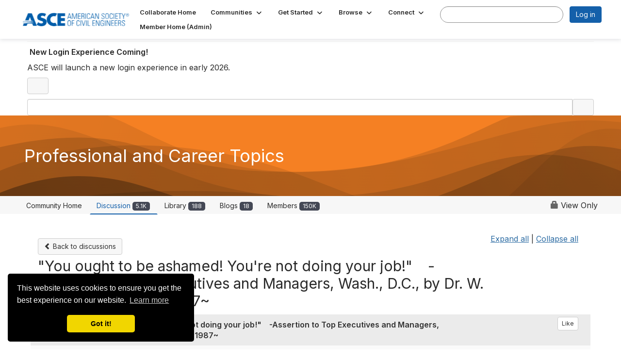

--- FILE ---
content_type: text/html; charset=utf-8
request_url: https://collaborate.asce.org/professionaltopics/discussion/you-ought-to-be-ashamed-youre-not-doing-your-job-assertion-to-top-executives-and-managers-wash-dc-by-dr-w-edwards-deming-1987?hlmlt=VT
body_size: 118982
content:


<!DOCTYPE html>
<html lang="en">
<head id="Head1"><meta name="viewport" content="width=device-width, initial-scale=1.0" /><meta http-equiv="X-UA-Compatible" content="IE=edge" /><title>
	"You ought to be ashamed! You're not doing your job!"    -Assertion to Top Executives and Managers, Wash., D.C., by Dr. W. Edwards Deming ~1987~ | Professional and Career Topics
</title><meta name="KEYWORDS" content="EMAIL, DISCUSSION, LIST, EMAIL LIST, LISTSERV, LIST SERV, LIST SERVER, FORUM, THREADED DISCUSSION" /><meta name='audience' content='ALL' /><meta name='rating' content='General' /><meta name='distribution' content='Global, Worldwide' /><meta name='copyright' content='Higher Logic, LLC' /><meta name='content-language' content='EN' /><meta name='referrer' content='strict-origin-when-cross-origin' /><link href="https://fonts.googleapis.com/css?family=Montserrat:400,700" rel="stylesheet" type="text/css">
<link href="https://fonts.googleapis.com/css?family=Lato:400,700,900" rel="stylesheet"><link href='https://collaborate.asce.org/professionaltopics/discussion/you-ought-to-be-ashamed-youre-not-doing-your-job-assertion-to-top-executives-and-managers-wash-dc-by-dr-w-edwards-deming-1987' rel='canonical' /><link rel='SHORTCUT ICON' href='https://higherlogicdownload.s3.amazonaws.com/EWRINSTITUTE/35974f18-1aef-40c2-8a6f-0783a10b613d/UploadedImages/asce-blue-a.ico' type='image/ico' /><link type='text/css' rel='stylesheet' href='https://fonts.googleapis.com/css2?family=Inter:wght@300;400;600;800'/><link type="text/css" rel="stylesheet" href="https://d3uf7shreuzboy.cloudfront.net/WebRoot/stable/Ribbit/Ribbit~main.bundle.47bbf7d39590ecc4cc03.hash.css"/><link href='https://d2x5ku95bkycr3.cloudfront.net/HigherLogic/Font-Awesome/7.1.0-pro/css/all.min.css' type='text/css' rel='stylesheet' /><link rel="stylesheet" href="https://cdnjs.cloudflare.com/ajax/libs/prism/1.24.1/themes/prism.min.css" integrity="sha512-tN7Ec6zAFaVSG3TpNAKtk4DOHNpSwKHxxrsiw4GHKESGPs5njn/0sMCUMl2svV4wo4BK/rCP7juYz+zx+l6oeQ==" crossorigin="anonymous" referrerpolicy="no-referrer" /><link href='https://d2x5ku95bkycr3.cloudfront.net/HigherLogic/bootstrap/3.4.1/css/bootstrap.min.css' rel='stylesheet' /><link type='text/css' rel='stylesheet' href='https://d3uf7shreuzboy.cloudfront.net/WebRoot/stable/Desktop/Bundles/Desktop_bundle.min.339fbc5a533c58b3fed8d31bf771f1b7fc5ebc6d.hash.css'/><link href='https://d2x5ku95bkycr3.cloudfront.net/HigherLogic/jquery/jquery-ui-1.13.3.min.css' type='text/css' rel='stylesheet' /><link href='https://d132x6oi8ychic.cloudfront.net/higherlogic/microsite/generatecss/7fb7e1af-b76d-4a48-958f-fee6842bd4fc/86876fcb-d154-4c02-a08e-0196f3a48515/639032229742770000/34' type='text/css' rel='stylesheet' /><link type='text/css' rel='stylesheet' href='https://fonts.googleapis.com/css2?family=Mulish:ital,wght@0,200..1000;1,200..1000&display=swap' /><link type='text/css' rel='stylesheet' href='https://cdn.jsdelivr.net/jquery.slick/1.6.0/slick.css' /><link type='text/css' rel='stylesheet' href='https://cdn.jsdelivr.net/jquery.slick/1.6.0/slick-theme.css' /><script type='text/javascript' src='https://d2x5ku95bkycr3.cloudfront.net/HigherLogic/JavaScript/promise-fetch-polyfill.js'></script><script type='text/javascript' src='https://d2x5ku95bkycr3.cloudfront.net/HigherLogic/JavaScript/systemjs/3.1.6/system.min.js'></script><script type='systemjs-importmap' src='/HigherLogic/JavaScript/importmapping-cdn.json?639044478931120841'></script><script type='text/javascript' src='https://d2x5ku95bkycr3.cloudfront.net/HigherLogic/jquery/jquery-3.7.1.min.js'></script><script src='https://d2x5ku95bkycr3.cloudfront.net/HigherLogic/jquery/jquery-migrate-3.5.2.min.js'></script><script type='text/javascript' src='https://d2x5ku95bkycr3.cloudfront.net/HigherLogic/jquery/jquery-ui-1.13.3.min.js'></script>
                <script>
                    window.i18nConfig = {
                        initialLanguage: 'en',
                        i18nPaths: {"i18n/js-en.json":"https://d3uf7shreuzboy.cloudfront.net/WebRoot/stable/i18n/js-en.8e6ae1fa.json","i18n/js-es.json":"https://d3uf7shreuzboy.cloudfront.net/WebRoot/stable/i18n/js-es.5d1b99dc.json","i18n/js-fr.json":"https://d3uf7shreuzboy.cloudfront.net/WebRoot/stable/i18n/js-fr.82c96ebd.json","i18n/react-en.json":"https://d3uf7shreuzboy.cloudfront.net/WebRoot/stable/i18n/react-en.e08fef57.json","i18n/react-es.json":"https://d3uf7shreuzboy.cloudfront.net/WebRoot/stable/i18n/react-es.3cde489d.json","i18n/react-fr.json":"https://d3uf7shreuzboy.cloudfront.net/WebRoot/stable/i18n/react-fr.3042e06c.json"}
                    };
                </script><script src='https://d3uf7shreuzboy.cloudfront.net/WebRoot/stable/i18n/index.4feee858.js'></script><script src='https://d2x5ku95bkycr3.cloudfront.net/HigherLogic/bootstrap/3.4.1/js/bootstrap.min.js'></script><script src='https://d3uf7shreuzboy.cloudfront.net/WebRoot/stable/Ribbit/Ribbit~main.bundle.d123a1134e3a0801db9f.hash.js'></script><script type='text/javascript'>var higherlogic_crestApi_origin = 'https://api.connectedcommunity.org'</script><script type='text/javascript' src='/HigherLogic/CORS/easyXDM/easyXDM.Min.js'></script><script src="https://cdnjs.cloudflare.com/ajax/libs/prism/1.24.1/prism.min.js" integrity="sha512-axJX7DJduStuBB8ePC8ryGzacZPr3rdLaIDZitiEgWWk2gsXxEFlm4UW0iNzj2h3wp5mOylgHAzBzM4nRSvTZA==" crossorigin="anonymous" referrerpolicy="no-referrer"></script><script src="https://cdnjs.cloudflare.com/ajax/libs/prism/1.24.1/plugins/autoloader/prism-autoloader.min.js" integrity="sha512-xCfKr8zIONbip3Q1XG/u5x40hoJ0/DtP1bxyMEi0GWzUFoUffE+Dfw1Br8j55RRt9qG7bGKsh+4tSb1CvFHPSA==" crossorigin="anonymous" referrerpolicy="no-referrer"></script><script type='text/javascript' src='https://d3uf7shreuzboy.cloudfront.net/WebRoot/stable/Desktop/Bundles/Desktop_bundle.min.e5bfc8151331c30e036d8a88d12ea5363c3e2a03.hash.js'></script><script type='text/javascript' src='https://cdn.jsdelivr.net/jquery.slick/1.6.0/slick.min.js'></script><script>var hlUserContextProperties = {
            ContactKey: '00000000-0000-0000-0000-000000000000',
            LegacyContactKey: '[Contact.LegacyContactKey]',
            Roles: ['User','NonAuthenticated','Public']
            }</script><script>window.CDN_PATH = 'https://d3uf7shreuzboy.cloudfront.net'</script><script>var filestackUrl = 'https://static.filestackapi.com/filestack-js/3.28.0/filestack.min.js'; var filestackUrlIE11 = 'https://d2x5ku95bkycr3.cloudfront.net/HigherLogic/JavaScript/filestack.ie11.min.js';</script><!-- Google Tag Manager --><script>(function(w,d,s,l,i){w[l]=w[l]||[];w[l].push({'gtm.start': new Date().getTime(),event:'gtm.js'});var f=d.getElementsByTagName(s)[0],j=d.createElement(s),dl=l!='dataLayer'?'&l='+l:'';j.async=true;j.src='//www.googletagmanager.com/gtm.js?id='+i+dl;f.parentNode.insertBefore(j,f);})(window,document,'script','dataLayer','GTM-PNHSG96');</script><!-- End Google Tag Manager --><meta name="description" content="We are within an emerging new sociocultural era of challenges and expectations: - A sudden movement to virtual work environs as the new &quot;Normal.&quot;  - The conti" /><script data-cfasync="false" nonce="21e45fab-2689-42c3-98a0-013d626584ec">try{(function(w,d){!function(j,k,l,m){if(j.zaraz)console.error("zaraz is loaded twice");else{j[l]=j[l]||{};j[l].executed=[];j.zaraz={deferred:[],listeners:[]};j.zaraz._v="5874";j.zaraz._n="21e45fab-2689-42c3-98a0-013d626584ec";j.zaraz.q=[];j.zaraz._f=function(n){return async function(){var o=Array.prototype.slice.call(arguments);j.zaraz.q.push({m:n,a:o})}};for(const p of["track","set","debug"])j.zaraz[p]=j.zaraz._f(p);j.zaraz.init=()=>{var q=k.getElementsByTagName(m)[0],r=k.createElement(m),s=k.getElementsByTagName("title")[0];s&&(j[l].t=k.getElementsByTagName("title")[0].text);j[l].x=Math.random();j[l].w=j.screen.width;j[l].h=j.screen.height;j[l].j=j.innerHeight;j[l].e=j.innerWidth;j[l].l=j.location.href;j[l].r=k.referrer;j[l].k=j.screen.colorDepth;j[l].n=k.characterSet;j[l].o=(new Date).getTimezoneOffset();if(j.dataLayer)for(const t of Object.entries(Object.entries(dataLayer).reduce((u,v)=>({...u[1],...v[1]}),{})))zaraz.set(t[0],t[1],{scope:"page"});j[l].q=[];for(;j.zaraz.q.length;){const w=j.zaraz.q.shift();j[l].q.push(w)}r.defer=!0;for(const x of[localStorage,sessionStorage])Object.keys(x||{}).filter(z=>z.startsWith("_zaraz_")).forEach(y=>{try{j[l]["z_"+y.slice(7)]=JSON.parse(x.getItem(y))}catch{j[l]["z_"+y.slice(7)]=x.getItem(y)}});r.referrerPolicy="origin";r.src="/s.js?z="+btoa(encodeURIComponent(JSON.stringify(j[l])));q.parentNode.insertBefore(r,q)};["complete","interactive"].includes(k.readyState)?zaraz.init():j.addEventListener("DOMContentLoaded",zaraz.init)}}(w,d,"zarazData","script");window.zaraz._p=async d$=>new Promise(ea=>{if(d$){d$.e&&d$.e.forEach(eb=>{try{const ec=d.querySelector("script[nonce]"),ed=ec?.nonce||ec?.getAttribute("nonce"),ee=d.createElement("script");ed&&(ee.nonce=ed);ee.innerHTML=eb;ee.onload=()=>{d.head.removeChild(ee)};d.head.appendChild(ee)}catch(ef){console.error(`Error executing script: ${eb}\n`,ef)}});Promise.allSettled((d$.f||[]).map(eg=>fetch(eg[0],eg[1])))}ea()});zaraz._p({"e":["(function(w,d){})(window,document)"]});})(window,document)}catch(e){throw fetch("/t/t"),e;};</script></head>
<body class="bodyBackground ribbit viewthread interior  community-pages">
	<!-- Google Tag Manager (noscript) --><noscript><iframe src="//www.googletagmanager.com/ns.html?id=GTM-PNHSG96" height="0" width="0" style="display:none;visibility:hidden"></iframe></noscript><!-- End Google Tag Manager (noscript) -->
	
    
    

	
	

	<div id="MembershipWebsiteAlertContainer" class="row">
	
		<span id="MembershipExpirationReminder_2a97956d0bdb42509756baa5008ca2d6"></span>

<script>
    (function () {
        var renderBBL = function () {
            window.renderReactDynamic(['WebsiteAlert', 'MembershipExpirationReminder_2a97956d0bdb42509756baa5008ca2d6', {
                alertClass: '',
                linkText: '',
                linkUrl: '',
                text: '',
                isInAuxMenu: 'True',
                showLink: false,
                visible: false
            }]);
        };

        if (window.renderReactDynamic) {
            renderBBL();
        } else {
            window.addEventListener('DOMContentLoaded', renderBBL);
        }
    })()
</script>

    
</div>

	<div id="MPOuterMost" class="container  full ">
		<form method="post" action="./you-ought-to-be-ashamed-youre-not-doing-your-job-assertion-to-top-executives-and-managers-wash-dc-by-dr-w-edwards-deming-1987?hlmlt=VT" onsubmit="javascript:return WebForm_OnSubmit();" id="MasterPageForm" class="form">
<div class="aspNetHidden">
<input type="hidden" name="ScriptManager1_TSM" id="ScriptManager1_TSM" value="" />
<input type="hidden" name="StyleSheetManager1_TSSM" id="StyleSheetManager1_TSSM" value="" />
<input type="hidden" name="__EVENTTARGET" id="__EVENTTARGET" value="" />
<input type="hidden" name="__EVENTARGUMENT" id="__EVENTARGUMENT" value="" />
<input type="hidden" name="__VIEWSTATE" id="__VIEWSTATE" value="CfDJ8JEeYMBcyppAjyU+qyW/thTbGQuZOT3Y8cswnaZORmOSxBOifL/280Hrb2ezgak1NubAoScXK1Yk0x/naDtCjRHwTbTO39fNC0WjRIqRv6TvBz7ev82tiCdrExnwv9LDcYLvryV4Gqy7VkCJVG/dT/CBILALHd1ytZAaKTWgZsq2iLyzFcpBnyfEt5I+kOXE5dAyD7fBlN+TRn6Np3J4occ6mMJBsCyZ2EXKxhhkYXlVPYnQL5juuFjo5g60FHASGJZTs5HVY2ixO7HRUj2Ex0PugEMPwakOvcaK+XBmCLT4CKHuBXd5Iibz9oB24pgBedIKFYOcaGrujdKvadQQrOB/gn8/UFRGVBVXPy0xptJhBFo2Yppx2LYW3ffWcTuHzte44IruHwF6gsJGeIGWPk8m0ffsFQTYMARMeBLEVbTvE9hsF71x0eVNIPnmjKubXXufz0hyUoILwXjaLsdvBhfts66HfmZ9FIpfYdGWk5O1+phLmT8QikjSHn+cI9JiBUqTPULEX/R07sL2cpR+9xZVZQuzNJ4bv4OZIYgxzSgcLnseinPbXzwzCJLv2meqI2abm+Igu1mjqUVCJ1sfR5hdQA+wFtcTp1mdVUh0G0+fvd9erH4+kSWfP3xacgQ2LBCJE9C+FskFn/8DnNaHeA42G9K4kEmbuXShGSg3LBd2abhK9hNHrQO8PK77r2fAYmVra1N/feMBsgN3RxpxlEH9YMHtMGZ4bKxYlJsTCH+aHfd3LBkGscsn13Xy9oWrUYnONz22cstiwhLMrbaP9CLNk+VZoQ4G0NAd0AEkPhluAK3wlB7JXwxJpHoW/LH6zoOdKp38mocjQF8I4mViAiryWYQUVyiRMAP19soo5+sKvVBTayOhzgT0HQSAOR5fV1KJDF7fl1wqtRo5NyLAZoS76X9z0o94jzJyKQnCV0Op42ahA79NStDMiYtYVfdozZGaZDFf3JzIML+P/7N/7ilvdvruXJK3YOUpy6g0sWzM3TSbbPIfOnazbCqL6USpg6mknHqjCYTrRjt0DF9vTf084G2tDermhwduRgTDlftS4sIWO4B5ldSwiUBcC6poWMMuVAhnLrViLt+8aymkLg+KBGznngwplULkDnMEzRyCc67FYDcL+zZMm3qxeXDLwFQEbTM1/eHS3C91Uz+gJIRhm4DU5pY7Lz7sckqKRPxE2ukgt/bEZHf5CE9a71X8fOOnkWb2LKWIpM9kJdOoBMD01rzWC822ARVRqiqJ1xcfH7EmsNmZk7FsrhBn5mwQ3XlzbWj8MRx0KjqRdko6mLkZ5aziXMOp8RoP+obYT9sR1/iIL/qimjvVL6AL8Z+yB9IvAfCig5Kk+7RBfqAZ+QAGjdP5nj5+Abh8WcqFx16hsOnsc4voKZqfPkZlvPlfts6xftk160uscXCkXjH/mTWThhegrwEROBRW1rp7v1V6SpDbORhqdkkPhzzwGxPuh01IpUr0jAImeVSboYIW9Uy/X4/T8LHgMfrnbgtWQqptwhC/o7OnQhZ4QAAKN4LXjIuXG47ltswVbLb+8NB4xBraivpsrHvnJjpVO5094hp2dectqS/wZtKq2rodRykN7gOm8x78oyX/YpiPrURzXawp8c9W9NUwpwuYnv1CQvsZ0X/tAxcG9Nv+PDPnk39/lEQ8QoHDZlXoHhTFO2cUw+0tuvyVqvvLjmUnqpkWDPo3E0LCcPgr+KzqUPXHW/GCLxggGv0jAc7BO1CoWfi4RfBFrHRVHI926e8kAp4G/jMs7KBr+bPo/0H9nf6cBAgaMGVmsCDnNGvEqYnc/4lCAWnel6x0QelN2gogFHemw9koqEzF55wAPWHPDHuUTmFhmWTn/YQrsdFlUr5p5YLBwt6glbIEKEbZvFNVoWuaGZtGJjZR79pmRs4xCBjuZg0iXQTZOeA5uQ7mSYvwbx/sLH6mBhakJHmoATRqRZi3QmrmULJTm+cr3kDTuRzGgp4+/UW2/[base64]/O/v3x+VvtzBuFHAeWyWoj5Hj+wTN95m86hcck3kkydTwSy/GoT7JEKgHlryEqKeH9cKm6NHGNi84m731t2+EkCMZhxWwkit/lsCtfoTkLXx2/d2IvwTyjni4jHKSjuFGJqECEOByEgUjChbH/J5Zrl4OLoSctD+KJ0WD18pvGz5LBhYGCSfj7+2iwl1Jgb3q019Htk6NXGF4GGTKwCMp0naMPBeEDB3jWJeHKxx0bgdU041n55qxyMaFK/O3RnwY36MNb03D0AVmS4af+l6+x4hjPtTLEeO9L+RH0uFxqZDXdUOK2EDuRaZgiuNFp5OqZf8/+s0G/fgPMS7/uYEcsN420IemJ/2R9UAgmGZIhMQqBtl1joaein9zNW/9DLuCOzRpXvI6ZDrQ4Cpo3J9/xjH3dX7I9UvW7zbbGzO8HEqxT/oPfSaJDG05ammUAke8YN8f2zeN6ihIUCdvH0OEWNLlhVozs4Er7PtX33JAKgxT6a+So2wqkifnxPJF2ro78B5koYKK4j40RXL1yLK27X5VVJjtljEu3/ge1NocA6F+5In7gOyhkmKVt2QPoxU5cA7ibhp9IKStGRQZEpbRfsXZDnKZSM1VtMj0zmmCX/[base64]/[base64]/bZIlGllzj60yDUAr+u29XMO1y4ZrQ3jp+fZ6jverSPdtzr1gWCUrsRwtTiv14hD2lKeN6Xlx6iy5QDcKf2czqryVBja4JGqV4Jcz9pT7b3cvF6B2McX/C6KTmMXuZUZeMEgyZWzQQQwJ8WOuwFvvZEuJbZO/g9NT7+z0avvpINyY/tLSP/FaN+ECSUewJ7XEr83hHBNUribj2wq10IUU3jlzkEYIAcGI5CJoSWrvXLra4jfNV0eTmLX16PJ7PEORZ+X+zKm/vVPRz6Mihru6uuUb9LqLvDLaW7pzVaPUpD7RvyLAnM5I83GKaJDXXtJfDhpAZUrccgKqy51VJY8nRq0JEZeRj0e0flUnIelsqndMFyW6jnpsLBJkkS6TFvIQOtOrCRbcoIjjgfimUyIvmt9FBl1kEusRCYqWAsJpqV17k9P/I3ZQ4w2sDyMzkXPHrt/k8h0HtS0L//HbERU0Yh4v7Fbo9vXH5LDm/iY45MvcwS1yv5K/y2oHPcNPio0btkjKoEU9c8f9ALhKnOxG5la45fahO9S+pST8uFOa2cfBtSisWy15dbLOkU+uSVobkeRe2t4GTegys3jy1Ss8BWkWk/EXyh2OEEKbacQEWYyE6WU17FWXukyQL8/giboCBS+j7vmRkRzYl4JdlqJaxvbKSOOSyffpcjjDEzFl7Yj8NrH83VCJviItdO2kXhtLsaIpdeb9Pkmv89NhIK7qXRR2Rn6exvhELsw2coKeaiScL6Sbum9nUuOHROgngR85W5F4JDxfrSX1ImWBzqEajpMOjECppW1vCOVGIN2+QsXMY9l3AimWUQT/3fXDjOlRUE4+URtv8jj5yHUK0JZ+iTd7Qw0vRdwVPEV66X9NoOfNtSr225NqHVQpniMdSfpUe8sEj97+cz/ig6NH6WmiK9kU0uqIvtDmYg3CQvcTAnuAzLo1NBhdY9z6+lV8m5oDvQeJrajel3nJohYdNSHow/kmsPWTBGS/sOzuEVkgu9ar+i1NXzXVehoM/ySW2JtFnLmg6/knUlBMOxmR1jOvV5sMG5ERBSaTwGHC9XqT7KR0kQXO24m3th3A8cC5DJMkFmZgdQQB61/m/pv/QTmbV+ghacLxhyZs1A/eqZzK9fPWuV/[base64]/nBVyVAQksKOuObz5rUe7mDMddWu3rDXA8szyuol6Q3DDweSqqVYpCn1XoBL2WsEAD/3dHT+d7XQ38V5em+w0SvozBGwygDFaI+r7WJU63OvhXkQG15jPSHSoSueU23w8oa7xaXjZeLIKavva084yv7BACG8Elvj7MePwrTufE861ThJqzGhnCjaKHTQJCZFqM1kjTl5zQwyW7cK7ibGXFy6lHf4L7RaW683/N9gsSePq9ZH8QgbRs+A9UwvirCGYhtIepACYpTRvuNudU0YiUSeneQTCmxyNZUcp0RfHNm8QB9f50j6aq/nYk0wOxqgFsQ5A9iNN3C7R+FlAaIizIlHcpV/FjjWwzjw4HouV4csgEu4o7S2Bz24/9o4iv4nwmkaXynFYkCdYvdyGn5hDaBBeJZuBi7JWhAfbBMDz6NaM1Uy9NHNbZsoaGsR4DMq9RMD+E4fxSZp01cHVr8y5rdR4K/4xpsAkvyWTuBJq4UuwuGmPPdA9xP0yQCwbEcdPm+Ro/SdeegoYQ5qg8pHTkNVwYVVRdnGrQa0XrAW2KKoHkMzizlnff/[base64]/Xc2Q5Ezh0LSSEsGmE5RQsZg+PbpJuKKVdbNWzLhfFZt8nHiQZumRjhgb4x/0BgOAH6cavS8IrnT7HUUJXYW+refWymeI+dTmCWyvIFQpHNvBoFU67ZKE3b1USyOQpuxQiUd6rg/1+WDswebm7Ta+SvYMGSQ6sDiBiB5mkbwxi4q6hKEyueiDeJlxnDRSgGQg1JT5aZ6fOCy+t0cnoyaLwpfEWoNz4PP2NHl7nZKoOGlJCuOV/SpwdsyJb2NkB4SbfplJ8gsAderHwU1UcyZE8T1sihqhqcyQX9Gp92SQmeyOQq1D1TCEgm0NTyFYkymop7P5QbuWVzU5fFH7E45/xIVx5QxxnNudwNJvNTiIJ1q9gol0bZpbBb38lPlXfFuJjTblb+cIe/IW4fVouLAR3zNu5asZzk4SMKYF6cYPEBwrDkZr4FRbqXKn0pOdX1zSUjL3Vd9Rj/qlvMas6EJlXIM08ulJ8FO4mC8TrY2yWt+pmULKI2wRuvDIP9bjsufCBr47B1zV8jxTTFYiKdWnqH5dwyHJ5Ed/Igc/WTnZOV0WJh23kNO1KfNVrhddx8kO405BVt9Qn9JAlC7QaTD4Chhu/MeqbZ3fBe83vn0Q8108Vq9tcuw5Ong3sOw1MkJ0D9xEQFIgMUi/bLbJ2278XR85ynHQ3W7EuFu9FZZNwFPXygjL/CYL4PQ/o5W0JMjy3iLiE/LamT3LvQNMhs3BhHuMebVh32Pr9DhOAl5pUP0WZbzV3NG7zQMQqFihiwdUJ+zm0NJNn1EkIpAbYowXVCESwWPyzuoLu2mSqN3HaDXUbNbX0VFqtipd2WC7IBk4i0QPnntotCpFmw5LChT+07Cod0QwViTLMG64o+FxYbRw6XX4V7if8mauX+kIcE/UEQyJ//jYc+eg2PMc6suwp9K84XHIquwsVIIyr6B+k8SO3Jw2wxJd+t1gY5vRpQZ1aSj/QahxHLp0BpAXv975vcQyGLZsh76/FrHTNQQZ3Vg+fY0/ZxmYhZFuK7xzessYt+SoeSWnoe2Pkg3yY4y0vlezE8iQCLlRK1X9G1pq3vPQnUKh7J34C3sBHc8BBX/Bx3gtTZGdX1pw/xbaK9BfabPwGGyV+q5Y2nFHL2sR4zxw/OZR/jFsrZUVsgjQEEJgEqMleSJngKtob5fGL4SCJot6B0O+zdfZRgf2Y+F2QLao/7XZF5AKx8idQ6rRudEwxJAhwf/6i8RrVr1aBjEQfhA7LTGzcNBLKHNg0vu1o/mVjqSZoVLoF8onzgKN5+HtHPhGrMIa/E73ydlVuVf/dk9Pv5/MShGaUnrvdfPaPqjS+nssTIR9TFi8O3inS5l/XXJqJYwQpAhmVz9MEIOelKcSR6/DghBtLIIVcYPmNX49qhwT9eCdHRCQRO5nf0XQL5TQO6zTPx1a1Sm4NPrRAyhu2msd+CiKzjVBMlT79P1XUJ1uIbjbuFMna5ow0p36THLqwGKNOe5QYKsXgyygP/eGhFwoB24xhRSJza9kD2XiZ2vEDWaZfenZ/YEdwHMva7SCOXyMMmPNXBKLhIQfW8BNIn1yYqf3QEcGaJAStSkSvghJoC5r8z19TxKK4XRh8+YoRFteAmQRB80dUsRVEBdZZWgz8XQYtcB6WNqSVmW/Pd1OLywZC/4NWTPFrhpl5sKgIisJa0OiXZRLok2LssYo3R/sUih3wy7BlFfSaT3W+UONGB22TdIC2VWsdWpwCH0G9zB2aLkEVBYQFsnlvGBYtE1KRzQUIxO/OHWrjzqJDeb8U5r/zunIaCl2D/[base64]/vUBv9Y7ODpjBCgkuuLHw4tPJQ5FGLLWE+vBYskgWXznr4bMTsmRR76E7CZionEu2vOavesH8i2F/K35Lxg/32WIqIAZaXibE6V/OQL7PSACAYSKoHvqjrxrzmtQIdsk/lJIN+gAVuRpWaxSJnz9MMgKSJmo8gsQBZaDiyhcUdQSWC4J9N6jWyk27PVrjEPDxFTdbnM2SXGWS8FwHDyvjP9gUG7ievvufI3x+LKpZF9Cbv1+ooomLI7AP0FXQs8YcOs6aeKHzobl8MGCuhcB/6inV/FzzSQa2Wlz43o2GvCwWurmdOL5Yl7qNLN3bra33oADFZT+7pgoXukO9NZPGTW07EvlANBBmfeQNEXliXsU01ampvRMwlKkZGG07JJjB8l6gGAHbqqBii/gWxuIVIuwUFhWrSPqOuh+eJM7nMsfkxCjUuZLydboUip3eqqklIQ7au93t8WhU5M510MjNQsL3iW+uxZzPmgAFUbfx1NlUhHnTeKhlRJvfLRShH8JzOkCki/pjALHOrW2Lr9r9POj+AlmzOj2D2RklBIDxQluqBxDAUxkCqrRae1JlOapqGeqaqKAWWvz0WNCyJWoB0wKVzfdNXQpjkq/xI6cE8AwMuyV7DqHI2mNrKcJl28jI0t9sO+hFNeqUwW2sq45oELTSqkxd/kJIOzubnnS5rRZuGdyd/qH4D7M20pess6t0kmdowBTY5mqFEm+rAT0IG9MIF28ZVrqHbUgqY+tlp8HkMRrTHXqUmv7cni4I3RyhG1oqVrW+Z8nmotgnnKYDjsufB0H5M9RrPfvDz0AcBoqKb3F+jTm84tOYelOq8XzT4SQgG7keEA/9H/neLeZuuUX7mTM2CLQwUDg/35FTKpOjJMJWQY8HlhSUpb3tiBNopM43C6UsFlxURIdXZrCPN8/XJ/LlHOT3WkQrbok5MTt+uwkBUXJHv/rncXk/k6o5hhmBHOB5FzgaBoH7RV5pxoZatWNvu19/JCSrNGWEcX29qm9PILKYqxYQv1vpRg/ooLXjeb2rWOBWZAmdrqP561+Ptwk2RLmAqoZ4lC2sLiuSGg+chGIklqGDoU/INermO+wMV7VM90PmINDqXa2y9COK5LFeI1TBR8KcZ2dGy0k/wgeoyQ4efqf2oXswrSdu7u+XP9VeWsiDCXk/tjjsuwtiPQMPEeqRtLP5o/0fVrDSpMn/[base64]/oY3cCTolRi/SqbaL87km71drVNdjipoXJiPa6Q+W9baCOYVsGlNpZIE8pWcqTo/2pivY3wqiRcPapzrFDRd9fjD+7HTrEtG2rdJRD8gVIZ5SMODwX51mNzigQEFExXVpYA39LghlgnkF+gDcRV/sNDdOJKq3ewxCREOvnsMwsGKjzcTREO2fgqSKHMRvMGfMi7kiZtMfWs27Pf0t+5whoEhrfrI7sir+by4PSNtae0J9h632zlBUIkFQEolrbKNebykqzEBy1sCe+0qYBAaq9eOl/ST+G7PjaQw/0lpZvHQuX9dFmFggyFLGTxh7i6O5k76ZZugucYt6P6VmDJgAhRiWlWfbU7OhKogqErVre5ytxYFpNimcaFnAGtogIhIxhODFlac68iElTaUnhswyLTOC/UbECR2PcLi0WAUwXUI9dV6PDsHioTfJPDNJN+qs5EGVh2mowznYHuyUbUtiktRlrtZdmYxa9jWx9CBeEN6zy45QVNfZaoGFTqcN1Pa/ABk+HwZHyuMD6RzHiS+3kU6LsoFMG9gfKLq2KCq2fLHwceF9Rb4yJA8iGgoQdzLjmQIfWH94XSm0xkU2ROMHlrAV+Jdpk6bnZsNrroQZz0qIQeZScb5Py9CYYS8g4QRNaqhxec/[base64]/atbnrkaXY0Nj0aDbeDNlSQBzXru3iwhXQWUwgcGtc46yr6nWtaUqT2rpbJ0HCsO7OjNml41B5utb+Z6OR/9XlsPVnX1wfqaB36QLs8Wo4WuAk9u8o6awGXWYYXpjwpXeq7ZmCptHPi/nwyWySTpFLB0BBSeT+c2Xb5UfvIvMMqL6wQfATtll4wMQJEUFCoZ9QgEI6mlAm5FD1GVBpgWyMUqI5j/yS8dIMshQHn0JDvllPDnCSKXqNN2Us0VFt9oTsz1yJa455kGY2ikBO9XyIKt59mvZN49vhzXCfyLAYP1ANIJZpL3qYy0zT6/yNBR2hCHZEy+6QfXFDG4yg0GZdWWtvPBJWxIsixqw9yKyTp0rycqt4xYJDeOz35Eh5cJ+dW/[base64]/WZvTZiP5l0G/agrFfZwXPucFjG570iM82Oc3aLe0/7ZnTCZhVkN3p+VjF+4eIQh8f7IlY7FNPYTk2BbltsHWhVMldTwe0eVhSfbUrirFVc1PY1YrY1Ic4PYfpqys+qc8s8qEn5ikSpgibs/J8m1F1Eg92GZ/[base64]/mO8F2G5INRRLM1TwP6Gt0DLGHg07Pw/J3/pst9w7pMiQkTBou/CyW53FdKGeq8BQaRtJCg3bqbEjxmiwq6kuQpl/nK6yq7xpgK/rQL21AAd4LdiGmrMjnD9XirgoOIkvErUsPpYCmAyXR9sf4rxN6+mDNqLAiByLal0AXnSaOirv86JylTP3UgWfwY280koH4m+dSSQUpzaIqkjaQEqB9unt3908A2/aZ/MT3p6W24EztaoGWZjGMF467XEDsKAHAZaUpL+cLRp8vrq1peCSkQnWv9cGSYEWmtAFsolEd0nLYdCQS90AJS3jO5rwB8beibKxROOaWWX5/sLUIOFutZKGhqUyyDda6bnxyNHzGJ/4mWUfV+UdX2FPRXv2/QomEIgZfQ7FQnae2jSER8xxMPyaL6rZTP1X1exIFO56y/I1RU8KZCWhCkkotLCImJc3IOlupwpoSdPhup1mXpuRyQ78FES/fcHo+bGxPMMfJljFJ3fydoIOnz/8huC/LgxZkXCj0J046TYyusuRHDpZJ55ByzCedoSOvvdEPAlQOBCURKRpMnzwAXbRQZFWboF9KeUmP+axMKRwgpz2CjiDvr20si6gA1esikfKJtM3r9IvECH61Xs6ScjcqkDLcWHN8GEmpzxu5UbO/t0NPr6gzlFArsJ2hZ/ZQytRSlH7KoT9a7URpy4IOJgk2JVjJJXrD6/lvqtRqSFd8kbLJ3nCxF1EwXOjCk/TmPVUn6/NKpOTIVosoIiwTqUwz+4h1C90yga7ojlJLYwNxnGzkRFVv5peMSBSrYvPCvd0arUrDAXloU5zOAiVH3ox6JusPUv6FfJTTvQMKiuwyH3mtSy7B79/FTxXf43BQFbJAGZG1eCQAiNLz9Z6SgFCpH4ydxcuaKOih5tJsRPEMQcoVxMWMRCuxpsPgnIdpUa8+oSAcDLOv2B98SBYKmwNwA/kyoovQ+LmwOuhXOQpf4RL9x7a5qnH9ts9NAUJF1t2h48qt2A6/yVLxd3vNahSARbHwfsUgYJSAjfEOYNVotoXZpTWMBbmP3lEueRa4eSb4MQ+sV2ARPAeDKaPxrwNWuEcqaIJGb3rV0RQ1zXBkysEfYJac2yjbTHon0eZ6LDmRU8TO0nrx/Jpk7P+YX2sihI48Sa+JwescVemzqkQRgI+N5rasE25r0iFXF7Q/no17dUvJDkNb4Na6vcNN3vT6FWCCGGbyJm46JixPjsTRMUiT0WdsckMJ+Py0AW5jMZGzOD2HNQOcUtX2moI1vKTlH4DM6wOkf5X2eRflcX6Uj6Pj6lsIOIrNUA5L4xLJhQI2RA/PtgfjV+noQzF4gXzdmUR8bhrFIEvv+N3Deb2ToaYaTHV3NSGSFrf7Q2CiZw+pKrMO4G8qiDeOZNsrAY8VUGWdhiFGTfidMSHAEPrZLY/VZ1KuK1tw1fqqXwUU1ndMvDCHpyEE4pYKa3P9kcXekuZK4mroWw6FjY5n7dh+3afXY1dlgRVVzkeJo6m4P180tDFqSNEO7deqS1GRqQMeVJJQpFK+rOKdmF2lYtR8SZzpwfhY8MKsBKTbtukm2fYV5NJy4Tin8YFnh/glKcMsfaYC/4rzulKUoDOMG9N/NJCN0PSDQuBxCXnnrPysSi3h/fjFfWrSUAJ6xRdKmnJhRBtBJVmf7w/Y3ilxi0Y4QqO50IHwnVpCRJ47txlvjkwmHcTMTg2Yo8SCJfuq8LQgPQaOGdA/UXjBvgbKJO0ooKUPkW84L/6ItTovu+T6jdmSZVx/4K/JHwhodRDUPeC2YO8SApd8YCqxyGSZUwh8Du/8huWFcs+Dhk5O6k1zm7GaFRlNKKzXu2WZ5xBIWCUZfhk5zSHnJJ/EYJWg+w9UC/EpTbD4GIkjJHj/8B1Gu84q17Qvg59tHP7aKc0Oo6QaWWc0QoSW9xKFlLuTp7EKbIKtbq5VPrG3tSwkoU+3V7aVetpQ6XxV3+WsxlOSo7TDf+tqFOJUxjgUSeM0tABJw7Ht0ETtL3fFdMoi407F2u4Hi8PSNr0AeP79QDuSGDbrNgQRUHXcq+sWvRqFdOm4vQDn9GIDeZnJlN+O/ywUBBLWL/7ArJ1ff+uu9fI7vQLRFL0ZRa1rruvP+ROxNSem2LzDr42xh2/aOzH/WgS306aqHukuKILJ+pVeD7MfxS0hLH4YrxLCj9u+DTVuQZ4bSadf5XhCfEl/rxPNqXO7CEnSFtPARPhKJslOtz8WbkSBtpa788xC4F3QTLVDEAnvS4irbBH49JbLAHldmOf28ye3iuVEw1Bjpy6lTg/9tjfKxDvdcNQA64CFb1EsVdFg2Xm4wwIUJ4IQbrKMNrDN5Jkd7mDIua8ZWOdf/NFr7dtb731fVAxErrGCKBYph00wUQ3qbMt5VNHSpISV453jP1gUmT0I8SOdVjHOIX1mAc6uEfrNDHzs5uNcidnrxOuV2kWZhtX5KpVmyTEOPTF/cAGXhc60bFsaQphVBombEv6NP9nmImpdCZf/[base64]/IFapPt7BE22ktEVOivHK1ufmhnmnzaqkMRBaWKjOX2/TdKZvnpS+yh4hJtJFqaCz/SNOs8LtnAnzxMrwTKWwa9alZKg0uT8ppA1s/zyujQnhC6MfFRlUPXTDF7PVhdwsft6xfmOjqEzy/VpJkGi40A2iX/QfqJ17StR6AAJRn+OmhxcuLLX+jasQRTfspMFNzVzYQiQiAqOAxv+nQlVz1Qefmc35kOMEJmsCuT2bDJmJrelytiNXgPUvw4tGUJW9GXltSV1mWehMpL/sNsWxsa8cFWBmOJABSY6hqtMrJCz8hmw6sb/VCSFlix3djT2jF288XCU9DfvICopvnuo0ZGqMFAgaQaI93viVFhuyBKNhG07EklN55+wVYY7VDGdEB0DimACf16HzRcR2Nsh83o3b4lmJn509dIIPD+KgVXKIJghhpmm0LqzPpYF4okrrwRvwXN1kINOiQdvOpQXw18jQ+cCpPi/RuXmv0FNmg/sE+QMG5hKcQiK1TYqQ1znJNzkkdwE1LHGWdrnxQGlFba8ZtppQN0nKW1aO5Sd8c9Ube4y4/5eWm2x01yetoHm3z8IKzYszYIgov4HNkZ+s2yd9pTTUf6ah6yAQQr6ZaIvKoOX9qAIuS7fsj/OTtEmgpZuYu0p01s/JfWsFWyutTfMk2Bfy07gQboPjrZFyocjEbogfhtspsLVpi2z0TloL+F9xwBhqdpGq9PgVbvznHcFxQ8rRsiKFMM2a+H4JX9yJ6136BqOhxwIbB2KkTUS/Hji0r029oBCObiULH5UpKDEyag6pcrwp3SZa5KVWvCOXp/3i79UssLS1YE3GBiuhkvOohUnfdrQV+/XQdGOWYqOAeCjvT25uWnR5/vR+aHlOQ+nmjcaXIVi4qBiVaUGPonewuHfjcbtgUaZFcV2zWgLTMIMDOOxmOVc/ZMrd7U3iCxTpfWCqcN0HE8pCxfPe4AReRZGL/mR7RmD8TQpjqMvF9dSRk+zRdCNq+LTG2Oq74P40vPjFURah7FiNg+yJPSpmOB1N0n2824mVDb/UwoqVwILvoIfo+2uHR2GQa3xfcZQg1NfuePXzrXy6ZuKOJdB7nf3/BU/+ydDilsJDpvdWGWmF/D+DQQm/dmyWWmPH3S/1vWRmhC318SBNOdu1lWbm/fIdXAWCTZ4N8S+4MlPLXE1Gjrcft5pneM4DIi2bfqwyGSHjMXBmEa7/63T5vw4AlUgPj+YJh+cVEW5rdKIP2w1dpYJqVCyfOTx8k42h9BE+ZkcuMAtAHke0Z6VgYrjcpxIU7NBCuFYuskiZqojOsPrUfpdVfUnV5HljmaJ8Ued3DTdP5JIcFJ/Lz2BOrTvh5jrb0mTUNaBf11ghP155bZIcABue9l1WOeUQlUTueSwZ4uKAdEXDS5hJ8FvstYV5czH2zM2Tig33kTYfGRpP2fED/3d+ooc7qaRJmyfwZcenFfXvINZ1KmEFMAVD6axmiNRWukv7numD0jI9dcl2te1JYlLqo3u3doPXpxeQ5aBIxcPRAw0/etDm+pZKCJVrJ6m9pHSccj7tkVwE7LI8I3MGQqjDhMLrnoWRgPQMwha+ChvWBGh/ZFxgSrTz3Bd0sZsGfxUbk13cA43nclmgBvs8BLeCgNFb+sEIf8aupPZr8A0kIT2AmSjDs0FhNW/q1b3oz1gPat2/wHrMogJ1fRgAgQU3zkfVDQVVn+joxemC4Q7dDK2bVWfFPK2LwTV9QFUUOO/aIp4korZGum+qoSPEek867xdYtg6Jp90f/8tQP3nSMHclyEwsLBDImzdBxb5SZkfHhox1d4zHQslqBTLDK8oDaKTz5sbuxHZcO6EU0s/[base64]/m0EiQl67I2srw/ehscA/DYE1YiVEXJzUcReMslAUY9JNNQ8cUz0CY//EvnZWVncsrKlPhwcVURBakoNiSEf51Xje47Ha97YPV464kr+epFSSSx3TwjiXs5isjSPx3S/b/v2W/J1Zsueyzvy9IRBAv6V0AmWjKeIYd7zf6U4iRx3i42T942UyasprC5iV6jYGisSqtKyOhUJJLNp/uHqPfx2HNzojSsBmUtmh5mU3gt+58ABRpAjes0rnTeq0BXhAtW9uAawiLfZEtdlx7pvi830fIXIbSqGPcJRDIWVbGqigWaiLbJS6TlIuaKuI23V/Nhf/E3wxa24gHc1u1uACSKY6H/J3RfU15Yt+HguM9tRATPNFIl+ChBgRBi7+CKb4XpXr8P8zBDTJzlKG/[base64]/tJ44LQ0yaebkqBDvFtqINp92UkJ+lMrLjYNV8Jkc0hSWbHzyJa85cPh33/hMXa+64eqosKQHGOdqww9t83fBcdwJGctrkCnymmJDcNrqhHpfB8hX9vhgsVJE458XbGSmmYLkuA4yfwBdwgbZX59McgNetEoAnoFy63NZdIa+FPYHP3qj7DEBICBkYoAsVDC9gZ16Hu+owLepJbUV3qYoU1anBg/iZP9pBzYAukeeSNRxZarrRPfTyZ7zSrUiWmlXG1l5Z1TLJCrXGdZU2kvM0+eQ0GkMfN33ctQhvsAQTV5q1NDyNEwJsJPYs0XUWIReEjAvuF4wx5hQNVme0njafkb+O6MQW3Ukyw3l3kE3TFA0c6o4PLF8EvxRQE19lJ2iEubq4wzCtX04c0PhB5QmoyW/MTeTG/sTPdGKMEwgNYfE4eIyQY9WxWDmfI+vPqVX7W+7S19V++bsoxj2YBCNsbNTULJnzvfzfcFlSBiSGk3AcWAKwBZ5LN4hDP3568jbTa8htGKMRnBG3nL56zUjxXDFCPQHm9e9UwmDPuwkCirwCrUvCbYogyPOxXJg9JrZ+H1v+crTlz2EWbCj4wObF586M06+NC3N9YC/VNgQgFzLrGo3lZqk/MI82aj4mdg98VAZmJorcd9qXgg1UmcDO0ZBOQg1g2j9cYyNOQ8cQ+WI9k7iVspd2GP0/nd/If3gKdcVSYE9blBYkzkZ+A3Ea2GpjCVESsgt6hgOoKBf3+7ecU/siuNOvYy5Qw5DEDyHxJvstDREZmlgxV9KsFuAZIlYwGEIo83zQBkEq8NySKQWEHHLVrnoZM9jErO3JRhfF/7faXmGzLl0HuPdvcbluANHR4aa7DLU2UrZHtlMt8rd2bxPGI8ALvnjHhDjg2Ag505IbxMo0I8lFwAvjl9SuIZVRgDzwVv3UbNzrnWmb24Cc0yjk1MJXOHw8nnZAcqnlzhNDfqGcCn4k57udYMqUcp+M+8OjQTSArvqGqC4HbyzzWqesjv/n+Hro33SuwssO90kiWO9X0Kpe60XTxDkVHqIM1Ejv+pPumZXIyfKJSsrjjPemTz3AhuVIm4Y14K3BfVS2g3zjiij73OLh5PYILlXn6UkbsFBe/Yn7CSr7+s8Cqx7wU7QDTwZ6Uzcf2W/OKSkNdNhkp5lst6wJsO8A1rkxJ7W3DPZa4saG4wOPE/OjsuMe+gKxFquCVbri0qovpreylKxb7zFM87OgXXzA625nrRyxiYXetUoxN0GO8VDv9mhcG4NpNO1/libc6Y4PIPjfpQZu2QLPrMb2rOCpYZelEVtCnH45nWYOh58MOpQtdYWZ5TS6UHYDJQUkedkGf7+h5w6TPVXJgNQcelvH2fV9EaY6REkddDuFlkqLJF7xAqcPnMJv1OrNrh+1bLOrHLbb9F+RaamVhQoqLv5nWnWU9bruz/LKDLfjvs6nylusjeSBD6nehmt5OZdBm+cYIOxgmX8jv/Z6iT9XPFI/Zev08otR1GOk1XkJMU/J/v5HT4YERs+6eQ8Pe5wDOqcWBkF8Zt43acY6ZBXi03wXhqi+KUz/Cr1xsLM+KWEb6GN/G+DZnvzILexRvG6Kgl4r/Mf8l4EXKsIaVCZUGkiS5PYnY+7bh9k/wmKlOjV1q7sjXKM77D6iIRjjlYI9FUS3DGQJkPrF4xp3uFKOI8E+0HMKqBltNk6A9y+P4JOmeJqw6Njh/TZUrik90+ZdK2e2zodmqeSvHN1UlyBVY7w2w/dUkRcss7HjAV3UZzKOH5swnIQknczrm5YV719dXna6KxmOootiq0+nlZtON64jQSjClCcVRaGQN/cWywO1V/+/Y9gjkEgYmiB0Gad0GegfmerEAHzGyqKBAR6+h4fKFw5TzNeIWwcF5dRcRMhdBA5Gx65NvAxL1vwDAFlRRFWO5EWKL5GlmijbjUhH8XSio87wfpGGrtbkFAUjQqDcH8xYhTJMHNx35UszQRYvCgZBXel6qXaQk8XmyBhrxgqp9+wqYO4N2W6msAe2sUixzRqUeJjAIEo/OmgdZLyfy2wZVHB9cUt/wcR4dAX7143q77MAPj4c2nbOLJCZ5LCWKdwAO8Pxyd6UHoliDOVYkCS/EfBAWaugRqHLpXMO6K3dO6Nyivfg2wxHHpTrCg+sV/Es2OcQhfyIa2bOLsTbBkcjrcvbK5eKtUfGKvro8/VP1i5Aav7BUCyPRhfvHUo1WtbazuG/w8UDKhrDGm03W+Cca3b9wD9GHvzPLJWLz19VUiaXbb0qg0LH2V5tcW5Ur2vfQwqV2PCnpbF87CskvSZhHBiywy8IR5s3VdnPq/uJQXtN1jo65r8YNkuJ0oGsPmVGdcTQ6KHhE3U/0ZKLyqmLiJT94hF0jSH7EqH4xPPQwMvSt0JFBBW8T3KA6GiWiFR5AYzmvsA/Z92MQWpEzQMZA8o143FxkIzsAHCpjUVW41q4dCrMaKuxj1JomshFG9JKuMQbuhmiMZWTHt+pNem5NWrZbloZ+RYQ5S9E1m8XgY/jz9WljtorhYsjVJtRkp5JhmMD8o51x0jfXP2Al0iqoufa1d2S8z+58siuokjQZBEtkN4HhgxtIV1SCpNYt4pH4cH8lZmW4HfnO8Py/kcwAxF+585XdSdP2CnchouhSZ/xs9BeeRDPn+Pfq5WsdaKoAvCsQ3hPVoL9r4J+TLgvkFCpzfNDY0a+vUT9jsxP1TYcz9dLXT4mA8oDkIuY/EBSuGDl+y++7Gl57JxjLOWRBODZJ+8wR7rNb9FhHtqaFsmgsGVXNYxRClhbFgGQTotGxl9MU9aKSrEkqz0FKsH5ZVMjSBeqjC7LUe4RY6S60gwTGFNi2GRuioC69QPD0Fl7iXpczVGBzIVEPsrEoqEAGKpSYGMxetYWY9jqLN0dkSX8rcnljF0/XvT06nf033BjldNdv5Eq+S+K6RExCoX6b5qePeC7+4Wyb8KoOqwRkbXsHZOXZgi1KeX+ncMaH4UdDfWDRyY+4DxF8HN4bkCrROBLraEke01PFIURHZwFXdgb3bSc+cmMLXa4LasFoVxcZWMzlz5lD2q8au6FwqUMcvsPm0x7293Jbzo0/xRCeer7pP+huhEBKTsgRpgotvmE/oQItt/VMTjiIKNFMcZdc09mBx9JZMFDEXq0Uns0C0t6VwbBSgPh4k5ti7EfGQBMpfwBtzSJxMYWZX7+0y5uxXBL0gRTuvCIf5EKEwKlCn+PFREcVgXr3JPSw0VSlG8lVrtDx184fLmIPW8l3WpskoBWD6iJQuhQIrbWLPA9pWbtBBshPg0VwmOyft4xZkDB5/h2nWv+5TgokMuIa8QAQucf03Rihm85gIqUGWq6qce1THGAj+SmOFVgYEbyMB7/YE6sXd4P/26KLl9yjKEKmji0RHj8mF+gHVx/e5hD7uFcfH5pmyUbEpgBSfIQsCBcyZK1jMqK/[base64]/fKQWWxKQ+mAl8g9JaBiJOumzWOyqKMsETdKJo5vdSr+fAcne3WJC2q4z8aQZpHWhNg9/LyNEPwxCTiQ0eGXMXgVmJRVD+9Iams32lS4n/3Ht1QgRlChg4fJkC/NbU8Sd3GNtEZILeFs/KF2bx2NpDbQrV8+rLnNy6jiu09kssrqPjEBjHBFdbBoZGzj47NaFQedDCK7v0dI258PHfgSBfO/MjoiKXNDAmBxN9B91luMUGiWgLhKyha7vLD9OLlC+e9LoAdFq3g3JXqeB9kBbzHXK4dtK2oWXjj5kn3rTpRyNy5AspJt96Q+/BAeQcSUN5wIPM/UNMyt8QkGn25jAan4bSDJdqWwVTTUSlePHPo9EKDNZqFhzkneTYS8Bu3pWRprcmtnMN/tYYjrHTByJW7CnjDUcscvkFVHl8Uo3Qi70vY8rUc/z5VeQ60i5LSQ4Ifp5bUQEKd6cykVMOtzne1nwwoH4F7Lf+97MtNlfvXJl3pjVS7gLjOTnVTisnBF+ii9uXBe/qYe/orf4VsDn9aUAo2XJnak258YSfxtpuZyDFE8aOLt8tvezO9+gH7WIoDhrcg6x/KtudGRu/+4k7WNsHHG6rZ2LdqDtFcd5kR97zHwESUIwYTXieR1ERHww853KGbP76V/0XB0ziz6i4JHPWYFFFl/pMFgEcrtNLelPWhA7YH8pKg2d9owA5STL/4KKbRZFKAaI5Z5zlxrcF40Xyl3bbUgcDJr5gJ2opref6plWFsimSjqFDy34PQmrqwe6y5BPtsdawL5Wc65NRKWnE/CTOYuehz2NXWppUDGtwBCn1MGl/bVGQT+HfPTjhDe+9jUeRKRZS0WlfUmwEmygZVM1W59x/nLS9mw0humJa0W7+bV62eUEKlKzaT5rFUPMQ1PJiLVsH0cn0NkN0l0xH/GKHnHIAG4fCCe4ZGCBleXT1oG1DbXaArUKTPw9EQquEHunp4cCDjanX0VQEgTl2PVrctJemlywPGzMKjM4wtVYyPMIqpMycRH+cGVODf3IIizGysYhNYfMmJdCMZPD9e0v+4MRjCj4c565yOF2OKmKGGzIsMrIQBKdHXe2QpSYKfBsIGLVCa0n/[base64]/O7Rm3cvrUK3lkBHFkk0S8QfL2rcF7XPll90/uh4BL/INNgN7TNfOvmv6tWQDUZkNxvWw7RbwmUXepD6Hc9DFfsNbA9KFIjJfkzJr3oZwyrwfbDVDHVBPwASaOCksYvLV2odk8vGYM3AETP5FxKaf3G2s2DSdWxPRzsySm1wennF5jdK2kmE6Buf7uSh9vGDKODns8EEMHPRjziGNntENY8QXq5/FmeFz6W7hBGR0sSoQPuScNUNCETY9I8xX3D2E05y9/kuqRGA4xunRwSjk5qzmZ4JHZroTIIxOcaO4DAg1KNrOHqFq1kzaNcELZLQt5wWxo2nSXKcH8K92ZtfNn0MHNWzB7XltQdzFuJiZTSR1/PWNORN24UZgSbWsGI6v2G4O1jQnVd2Iu8kcJEw1Hmj4dY+UJEzkBSwLY1Ff5syyXcHtqicfL2uCdc2g/FU1ndHUJuMbCSZiYhoGBWFIzcIRYNb22UEKTpPxxRuqsw9kuAl4ZUkduI2Ff9fB4AAMblK9p/mQ/H2euyNzfmRjJ+/[base64]/nequBz7ZYjDwnJO7HCwMW+/[base64]/+uDouW+/oZoG51+rSA9I4yymelEnaH2ikoEL44pxFpCwA5dq23bQ3SNmTbPNxng59AkBINcQibuC1f1kWjE4mtaF8l5H/OdnE+DIGITQfjlk2xAk0OHxaZcaw5tVFe0kH1RZT0c7imYxe22c4IVfb6G51SDaj9s2B0bLZGOaWT/[base64]/LA2wLti4aiLXWPy5c28tI70/ggOkjAji2o3Uu2eoUvO5O5ErC98tIWLWXE9Ff9WbPQJ4Nc2UBCKhvB41e+xlfHpD/6JJMVbUsWwOO2osAm+LWOl+U+2/NAAKh6KCkoCS4zJpbH3ucoxeKAyRPiVn7ke0Yx2NhLwQQ/229JgIvxoqV1/cqj+SuqdT28kiqFA5KLQLxQr65xrXQPesMYkFb38cfoQkeBRP4K/b3inj9lV3CzQyTOtSTstOMwNH8ic+1Nffy8Cd6gGq4GpuKuXNhiBxG6hc6Pc/MF97sn3fu/82807UfVZhI6IutzMZQvJuhWl+pKJdftK8RCdFlOXEzOHmFFzzNDn1rbxBfWreX+qOtsicWfRcncMzEz4+Sf3KgJjuND9xMcmrzojZHvKuFu3cbggYn9pgNQ2B2762A1CrQHMoNopRJ42yy3BGgHuL9K/LoGNNAJ57xsY36gbOWEmC8Nr5rC5s7NKFzdSVj5M/[base64]/lJgxeUzkq/BG+81glw2c47klVBkDIY6yAl5JvRLwNrgVGH38N1reLK4CWVj9+1esMUYksvIxZVB4gPXeBPL4Fyg3q95Zc4kAAJVwEoPgsUm/wcyIv3pbEkOiW+NPBuJfm6u52TyRP7L0vjaM9ppFv4HDtMfCRllnLSI+Z2ySSisjMZCzJtImy6vTZyFzVCScFweGcgyEfjO6QeRt22/cxDQrKIlYCpL81qtxFZ3sSEFq7A3jxW54BBNwDfDtO/MgvsS6dlGZ+qHwlWNEqI7oRNaPbJ3RzpE2TUKZUpQUxNe37Cj2or9zQrmVni44I+itjiQcIrNGi1FLQAhzogTh4qNM2ZpBNJsjoMmgno+vlgeQ937RquktFFLQtRNYW0SRw5uNUwi+feC/S2wNSA58/zL9gwzNH4G5sgIgyY9zhdjESG2tir7ZY7kc2/1waGUw17NbvNBififB4pYSgFIwD6ax8c7NJBiiRc16oG/jv+6X4Cik5J28R4vCy53E8AuXGolFU8cPdUZa8F4Ijz1VEJQUpIU7+AnvNCsP6ZVMCiZdnagvGeUY5W8p46Fc7YZTJDZio63/[base64]/bD60uNzylDD5XWcMYikE5/7FSR8V82Djjcf9W6zgpyvKwJgJxmFx6fX9WvfQm91/4MnzSqN7LSHaU5X/Za1Dlgw8Wg+Nxhqe/rPpwv3QBF2JK7HZObAd7Q7lEwldLjiFO2iI8SLFwD59uOsLyVFGu6E1lV9Th57a4tAhfJVs7qgTNDvM98+kGos+7UgzPPs0l7LXmtQ6hjFWiw+IrK9VLVpOp1yVO/kEFxhvTOssyegGkt9NRhIiP10GG220j5ZRiv6oeX6BPll36sZ08qoIUdcmwoo/dMZkoXIjqAL0VbpBuqc0LViGcjuGZOpkSl+K+fwTHYpdNeG038cu2+mzibGHV5b5HZvgmyrwvpO+RB9GY5UClRxa1urmCgZUKSVHEK8gXmEmvOgFFYCvV/B0ncy81BJyQyUbCRdcfx0iofbxTpCvlXL8tL6AeH985tEX5d+PeSnlwG92eBRRNLWoS1zMJCHkb5YICB8sWNdUmuiUiZJT4XRS4cuyPtFeJTnQ26mDa+afjLvcCx/yx9IJTWa0X3dOo9qmlmcI69OEZOJhfVcbJW0c+gCBCjjrhpftpoGE0hECYMDlr/YM1TDEobgcLa/LZcDZs2SJTclwXzRGozd3oeAcjhBTS7jL5xxTHrBfG6KsNs0yvhJ+1eyaDS/ZRQhqxrwk62niIP2WYs4s0ELaOzfiD7Lejo3Zop9uNMN7QQpfHCdd4QdkGJe4tIVTn5OAztbqrsL2/njF9QnqpcKLNhBC//vmfBVZp8xUSmXpuNKx8E3Iuox8afpv/J5rd+6yKaj36MjtXrC6Nlr4bJveVjECr6r8MR50l9ct1fKOVqBNVdYxfpreOqnygeBuwBCX1mnvGKmnibq4V6Szmbo1RUJ5AZLOG9GPGMQjdQlz8FEiJuU/0B48vm472nTCOJmhsRmhdRIKGAiC+Knm4z6gd0zFtrk+ySfIySZtLYlbTtgAmBk43tJ3s/+Gvu1CbaeXpZ0LRluqMWSNj9trU7Dko3D5LOPYJhxyIBXoDlZIf2JS55O+Rx7BieqHSAEyhX3yFS+GBtUlspSZWx+uT58lf0AAV7337+yoVnC74Hs2y0jZYJiVdgSdyEvbwzJL7KfJZJk3GuECglIcPHzncKC0oTN/HydC1S8dM4GqIEh6hZP7uYVxLSLkMEKee8KRPP9vAqXssY1TLcPK9jdA3ZQ5/qeBuazZ7TcbvPqJ+Q4W4etSyoFGDdC3pPUKhkyl4EwGPNaT2XL2uoEBDgQea5AEWQ6RSWGIA/hZGlAzRGnvIJCklT1SKjPwUIjaAx0A+gk4QqTi22p8YWikNw6bNJ2ZiuIUqxy4wz2PXcH8ceJXAR0j8vBQl92v4n2+/mxOvrs9wCHlNoo31Aya094WdlTp4lljS3kr+hpQQkQ7jjHprCF9IAbnJtnZLuo/QSzA3Owom00WBjpYt+VVJRdmGV51cqUP/E6EN5txAHgeQa5zjG2TGQ8LqD/zQiySlSfO78zCozEzP9KYkrDxuM7kp9FLbTXa1aLNwf8tuUByUAXQhAJJh1QaeSScQMk+M5JR9jrnhdgnmoIilMXgnV5WKYC5Gk1+oNBnHn3qIcbkNeYv+CExDem4L8w2EW//YfJIeGv/zVCo9lZNDcAlYF9M0Z0zGmUEt/TAXYYvZ4Y8Lz88tKMvZLxC2O6gcqgOEu0nvuzhdtSbNOHBFqnnxOK5Ru7UkLWKhIsRKkdZF3jeWdIKXMFkAkEyeegCoO/oWj8wcH1TTdXHsd7VBAJNn7Y3dlnHFKvHgPUrErZwfNATZ9dKB7sMti02K8kUidIDe+prBuvKedVMCiqnzF/IcQMu3Lv71Kq/dlDcCEIEUMLP/AeIqfdzt4uLB8LaX4JQihVez/EbWwlnt74Zrcfn68ZMPUngoP6st4wSdT0Z8WQvujKoeDalUNsy8FrcVhKjlgB7zR1tyIca3imf5phmeX/[base64]/XckibUhUyjELMGUyakKkqDokmaB/wEdqRtIzX9hIwfGrLPDAIMrfA9aW/rel3TPyAOulkvUTPUB2zV53BFxyljc7RwTbFZjKrTldulB1BPZw9RwQQGDzXALiLlSAprlKxB7CN67brCPz/wVfckgqDJSBoUfKGtZl2V1SMmxGmjfsuon81lDo2Ooo5UQXwbYHqpJrGkAajdTZBk36LeSKbSmB/FHNFq7jRD87kVJCgEo7zk5zyizIrcEcye57oTGUGJ57Y5Ytla1wvKy/dsePqcgWdGw374cgTz3pQlfsa1GMt0PZExnNy18hCFqr80hbyKs2EfqDmjyujcCArmmG6vBNhJAdggQ4gnaN8QTsLUjqSA2Kz4I8afSshGwZ+1PfCbx3O1hx7aYd7LiGZFQ8ySX8lveAh2i+e1olNqaVvLgfCZkTQVUXXaqiF/EOkHepGAbnleTw3UrCSOIZ0xGaxVtCsWONKCkzliPiZdkoPmub0U+5a7+lvFNC9ndBLeP1ykWmiixavFfVbBzLc3IhzU66chdT4KQATHfoaj25Gp9RC7ulhw6Yb0lEUo5DaxJ3eyF1LPGd6VLP16l9cZ9uGxPVRrW2ZGrUN30qgFLd1I6sMF/nQlvWciCYNuozmftJsp7Wqv1a685MRSkb7ZK1spmX60VaAMj+8+aVi+LFFfEsOVtM3wsHn1ZPD/CSD5ctrbAuFtbZutYxveG6cwceWPh1P2GkaK0bL9YSzBnnwBvfdNfTvrJn28yqKonXpoSrtHWnFzbNnJXzCni+Ks9FlwCUbDOh8mUFgA0ZS/1vlikYkG//LWuahhonCY4cQo4fc9EnN67pYXa4hwXovy/KoK0HPa3IBT5JIYAtmkyF5AvKVN2Zh0MKRmJf/m6gOm4S8ObX38L14whzDpZRUCuB6k3RrZtX7qWSoDuA2aJEdUfztpScCvFiDcZI7fYrkavr7EEGD9p4AkWiyEhKzk7CSrFuHSloLVW4gx9vCkTSfqP2b0WhX6DcRpIkqELP/pW/V/RVU7W0L2HmwDFI0A5G8EjvMgT0p3wM3fgA0QhDKXJvYpzhwmXrplwh9JKh+qEv5aJIf3SqWknwA1+dQP39zPV72Ah7CxHyzBP7jLmJYwDhFMA472SODhOj5e3NU0TYmQ3ICcT5R4kmqe4lRhqDUEPfKfIRZckrxw1tGe/hMPtOr+dj3aoHT0Q9qFiZ132TqT7BqXVM5m86NlRzJq3ZAdNZ7ImIoTr3rNDc277jLKoxkPhyQ/T3dV3phEtPdrq2PS7/sX5EJBprJiiV833hn9Fn2gug6lo3dYUbrzoAunDNLoSDskcuA2bxkXEKwqIfc3QunjdxTZrk8/glLkdkS1GtTsGGR+T3k35HxAOrIcje/qXNN3PKxqvGdEXWoCSYHc3wz9bseeGMPElieBJaS7liAua5PBeR6ArjMBGVNvn5B0DJUUDOrVw4evocIouaGGaeE1AjhJERp1XL3EFeZ7gIDf8l34fZev6Fafsq5lcWTTxzawJzrR/0rP2aftPclIzULVjjW7HImHRGdN38jaKAsZ5nDav2VMVmj6+YKq5BTCb8TMCkHHqetHbERkLTplVc86LI/E1zbSV89/up07/lGaALzbGjtCkDawGN7LTmgP1iB/Fknb+WFJm1FhQE1s/DkLWeFqwOb5Ah+fNLRbghDR53b4ExYQSuUlH2qGzp2oUZ7Xw+Ck9qx0mTo+lb0adHtdeBFQOnHfQ0edC/zJIRz4kp+9TDHj5bf+M8UoRSiTRhs+j2iu66Pyx/HY680jlKsdRlLnETpGml0OeZIOe/FJwjHGLkUZm8lpHe74n5+03Z3FdypHfYa5gGleZ/amMZ++qL98V63dvgxa6ozJSp/YuvIcCFcA53fN/BBsiOWAp0oZoEBA5A4/93hfIo+R3wtEELQwFPmHCTiejlYFjJEMLUkHtLYborovf5iQSXPu26qbK4Bgvkbfz4EscXjetYQVlGK/l8iw9Mgat81fCfrcubOQhjT5wdnZNZ7JPwx7gooLT4cxAJj5dssttJpbv5TnFkn0Ye+cY3upGRr/6D/yOhJpnpqXDH2+RVckz9kSnqKleAzl03oHM2nIo/nvCfb1GRmZgF/58cFcSdPz0i+562WuDhhvyqoyLj/gkTcfXIZ4Imiz1TZC3NsMfM9NpbCr31Dvz7bqGybUaBotMjJskwuzX7Et42dIKaGANlAUz7TJ8CZLV70lHnaXc9sP8k+1RdRq2f86rCBnT06zcKLtT/25W55wO5zKqUiWsZ4oOoXJbAILCZCdhD8997JAZXQJMNRlkJvD+jfscb9O8+e0NPzD4aLueVljtFMS6N+DB5q9znj0c6oXvhq6FBiQIvZkMmyeSn3fpJo0rWYL6RM8hgY8e8qpm4+8yFcFm/2egb40C1cBplmunjLt4HF3zw1nuOciceKa36k/[base64]/DIYZBEyxz8pp23pnoebmik2ZIU1rkIfA2y6kKNMuT9J0K1qa/KBPVPAMUwhj3aOqNZg97JOvdosC/fVfmj7XzLP6M0P9M28PiS3aikLI2f8b6tNQ4yXg9NfpMHNJvptCPrRUQWtre4ZkCCUNp92hhIifd/UXbP+Kzl2KqE/[base64]/az9TBWP25EygdaETEodA4oyobJQ3u53xkM9piH82iQVuVv0X/HNeQKigDs76nXHP5H0encauhIHfziXjw44hfmtA9KimOfQXoEOOSBfVZVCxLGOfJeu4wFhe9sKntsyRgpZDI43F2kcYpsewcdOCZeNuvj0HF//83M73oXACag44gXv64GO6Pz//m371QmRh00V8C2uH2D5h2yl3icm6gQIRsM+LL8DJnj4VPqTcYvfZl6eeJYPkR+tlFiQJ/1UbJp+kpVH362PeI2gETqxQuuf7xrp+2zADMrFdzOtvMliatoG2a5NlvGYTco57ZWkdxydmXa+OmxDnu26o6w9tBjtmEDca7e2DdCRYKlicvrtPuGPUb9IAQHBItjgS/TU8ZLnW7HxE5Ix2gFZa2lMDA49O96wW9/WAyDB6NxunONa0kgc9gCIS/BY3Y0CfYJkJYYlewK0LQF5NaNqTCDEp35AGi6i6m607uasCK4BQRM+6w8mW/xs3p+OkpjYNOzUloLKojXlJRRleUMEehUyYF4edKVTS3LOVTUmCNsWQMiZIttmunM8Ewn2zMTCrAJpuKVwmVolPWRctqY3np90UV6InhdEE0XIljvLlX2NX71Dsn+3zOxjF9XvHm7zb8110++1sqt6GpPZAjgANM3qq8lkVIS9YLw3piBLcaozhitC2UT/3c1HyXaYE1oR8YSbOzNFNIDsR2PCvLOxN1QU7sEJ62IrHpkborBXimWuL5uglzh+89Xf/NG6PSsOltTqKYKUbPIJ+zGSBoihGcKtQL5deX4fUPyKy/JTzG263lLJ+kkos+fgp+6DZw1CD4+LpgxslUx0jrh+Arn8ZneYTzIfgeeQ/WbPs9hrLIQxmM8Q1UT0F+JFxbVdfxby5xPEoG6hlXnthQT3IxEA+AJM4HUJ/Zpllel0dsJ/q8N+ROxCvcy0RX54yd+VgKDQBpV2jpY0CCZvzFmOIigoZfCGXtyZQkCiERU0Khf93T/JTJo1KmxqQcJGQNVGd5MRY1oYKiOPE/GakDRGNEz4gb+nOSa1eCc3Ad2M+661/0AAGYpNY2vnwuy8fQvEnIoKPfaWbZ4IxStS0ayTM/M4exOdBWQCDWCemVOvJk2kEp6zz0tz5VxyUatWMdXxbS488PZfkdKrhN0bUBZMojv6vgKAG096b1lXPvKDW/JH0zmLMx1uwm7x2pmapoY2M21TCabXcFimLjW2M+nRufkaqdn9/kDS5q5mrQyO1Lg+sAXjCFKGjGuPlBNm5gvy/pt9w35t+8fdf80Q/3BoW6blj7Ut5LcsBw5F1d76lr4F7ajIL01P7a7pCkt4DR09SkxApdcN2u/yLR+f5ZN4PJXreR1rFNiRpR3QUeM5NuIPjdWoF/mks1+QROSJZmgcFvcNvl5DeNMVLpUYKpdgSq0tXlqxSblkhwYNPF+UXbNfD4JPRvFf0fEAI/9j7ySwzvxlq6FYu0qLKbMo+ZI9vgd1WbvYJCSiadTUdWMXmlihTEXqPCJdAsdErHPhYUDkFHNNhyt17sp9I+Sq9+F/fQYxLFvCAiDyyY+61l1Edd7fZ+R6wpBFSbDWYp4k9t1JLGZ/YhZSIv5hNBhf1ooXrRIgCpFBlTfIXs3cmUmDXCnNVhV9SUFAceD5cFE1rT3TtinAnSwjGgovdOp1SLZo85z0qzC0LLSGcirsHdkOv5rL94vrHvfgCYsa558Y7CobS++JWL6NLkMi7wQf2dcmObq216Da9Nw6nr4TbsD/7tn5zUa8anoD/[base64]/[base64]/AHC7Ku1h24hRmkUguXSj1a1BSCz9xo8riNbLTnD9XO/OW+r0tltyc5j4HQxNqXodN8b+vvuo5gijJr46vRYfczRWzWIOzJC4DxM72QvCEkWj6qliOJyuBA2Xjb0zJxIkoss2m9d3tdgO+BMPExR3oOxZogYfQF+D1+7ESDr9BfTk6Si7/qz2bQPgFGrRpeI9Hiozzy7C5Hw7zwCHl4SPdDBw74s5XZ0+u+3X5FKxi8nDrxEEU7L448+CrUCqDpOGIeG+dXNnKOmzG1vwFKkTdJXJHWhcjgJVnI9dqVn+Q6lTkvsWZ8ioU0GDGDf02ATaCVkQzScPkeQ2ZxmCh182Pd25ENNs6m4dG7JMrhXs6ZEbIE7x7PBTU/TWQJhwhKkoWDsE7T80xQ4XCqH2CZ/ixmxp1WvRu4i+Ksg1Dn70DgVKTAE6zNmlk1rSjMN0kt/Aub/RUW50UVKka4qrWAMhtUord3AUTpMuIUAl7Mr9nF2ybiH7Cn/teYRYs7/OQ2FUgzDuRU9IYI6YOMdMAeOtO+j6jmjwexlsoI1W1LLljW42WbyXXNNz82UM9Tkgufq013O7ZeEDXnpX4lCtnAzSQ4sIRGpp0uhsf99sdL6PDw7HrczQcahOi3TbNYv2TMXFwKL/rERy4rEqW81mHWz6PVEtQJl4Ddtw2/0OXbsRM07qqG4k5R6LZOiHEb1fNgjYxsct9LPYkHaLN7tCDVltSRbTVBjG+3eemIa45vvdv2mC29gOIvoWAS5nc2iY7WCO7T2/U2TnyPokio5GO45jALL6uGtcYF7WXDJP7Wz1OtzM/uH2RPnqscEmGGKd3mFCmcNM9Q2yT9cNaf5tW9XqPrFmlx5uTYENpzHPQNtgtuTgRCQ73oTXTrgfzirOsmiGiyL+jY78ALYXqZpMgNBWRmg4uMiEyQ+06QuoiWCHI/HZtP0X+GrLFO2JwcIHT0mXSr+kjoGIgWyeIqf1B213kU/ubI+GjL78BTbfu2EXn9uoX2q8z1QbHLwdQK1pbClyFlq5sjzIiEVq0Q0K5DX27d/doRsC0mdPWMd97X+/ndc3aJaxz8GqSNKpgXu+mjPeJ6fKcwLgA+RasFVX1gW5/izgPDLcUd9CVtTeTW3uSKWZ0yJqWqCl2cmgiZjG7Bhl5paZZCHMmoLaWaY3y0LJ6AaS7fXrHqHJoMRvzpyKMWHgrjidBuHiehzTCjQzhWxVWzx1LC1ebQ0NOflyzfQwy7vFXUXrtuR0s25y7meb/W1JyC42XGr7jbdbyprq5IG7Kb27PE5BnPhDwQTRzfmrwfE/uoIrljgAxAcigeiFE6pvICUdGuTV0Q9UgG7sefpqWZvMfYMhXe1x2/XKipPnry4UHX5qv1XOUToX1wMwzIeoQmQ9exgazsC9pA++b00kAwgW3CnB/Ym9CZOycNjvjAHYcCshD2h2LCNEbZnqaOs2kfdwbtgCXK5Wlti1Nigy8UuHeMLB7HpBQH3POAwHcWlnzORNsbxR/d32QOo8V5LvnYr80YQDZTw2GpaZCWA7hO6hJBA1WLNxsMmwMQfodo5fWB2cECfeg69FU4kIiSiOeJdJZ+jxSYX3aMV9uF5PQmg/sL7VkGh2A7gXX+Lzb6O3FSOFvB9h6BuyDBetQlOJptywUZB+GOB1Sa108jvgvd2Cch/FtqJ+W8K0fHIcetOsI3NUaV1E7QXIMLlzN3E1kDqHX/89bvjp6Yd7wme6XzyMDXG2FFS2z+aSWdDoLeDesrNWpp6eVwxHJCLAp4rtZnK7aAxPNcN8T3T0iMOfoOBKuQT6yQXGcb4u29KpHJSuKW9z0zso/QMK3aCKrv24rS8YI6WoeOnI9D/ZPH06pWwNcjUg8n9u83mVNCZzhSbFyvsyzclx/X806ZM1CpzcV8grun505V+znHtNufq54PMKPXB+ABJaJSN5d06iQRBsHImrNsGy8mpR3LwrfDqmjq8bH9GHrDTe1QL5ShBHzPReBG5RWQq2oH4PAdm5nbLQaOSxUg0bkWN1GZBH+05Ht1BIki11sGzmhwS/nGl1o9DguDiZMaP9+aij8GvXgxNAmAKXEKvDc01HHB9KTVNpasu8d+hdH1T79iE2oPmw7EMobj2yoni52hI57MIZ4CF+HbK+8VN7Qyeg5PiMxNr+v54L+un+gm3NIpRMCYGoHYIvTKaK4Xk3f4cmWkIaoNzqh15iCraw4nGE4ixAE8Fp/ZPBiX/4GPrjGI2U5Cw0gLgPDw/[base64]/SjR+PoLpeWy4dMHbLuuPy24LZH9uTYdTc0AkOpznhsTW+dbfwoD/8TfNt3Hzwg37GHb/HwrwbZTd5+skMmbARHkvP1Iu3We80tW7+9C0XZrye65Rqvdj/TmylA467AM91HWkCxCakscmXWEPJpCzOB18YH3F4Q9QOB3PZ/p75IHkZXYU6mwe62TURzqL0FRlY1xlwLFtrNX5lmdXF1e49UWBi95en8QvpbQ0Zymtt92Za4QcFOUXk0uW2YYlnJ3KvTmUY41dZd5QpRsbZGQ/5FsXCiXObiq5JPNz6qfPwo6gYMqzvceVs/eROrwh+M2N/QhTmTCXVRCuyJQxg6jQWLws9dw3wUDZHlL+UecbmoOlkrZ6E7VFrEzExe9hGHiPEEV4kWDXliSXdOXEJVMPH+4NDlwQZ6GSvFHCAWC3QbWiyKt+mi6D4gbNSXCUQlpQk2Wbsl5xwUhoZD1knzT1EIc2g9VQfxNKMiUBCn8zRYpMUshkJQOnE/O7FmU/SgEZJ9tM7JYAXOVchQN9EvyyRfzPSM/PBmZ7daFv7BwXqlPzvff67D46lQ0DiyqnKMFJrYJxh4eD05jxq+Grp4C3ealzQZNmY3X7pGYflm/wXpZCnphzx9nnP8I2nOZ1vQoIF9PgRYePGJ9ERajMl31Zu3VqGegOlsdzFnAgaUPuCDXaYrFCWbYIFLVETXwjNAm7XONAxMnF6nhOABKKJvOkUvHPyawEnc0lm5lZNH2olBlwU0mBCNPhPDdx0c8/VgF9nwjFbqQ9D/heubf0S8OEv1YCsYWIQCVRsePSXbgXWDiogy8V3Zjo2AVHnYahssBeL1rhVIzcT8J+P+0nMVxEt2s54EweNUzKDiXXcLz58If0WBlUEFBm9zPwqq+ZB+q3a+8uzjyG1ZV8iYTWDkXueaVekR5Uo6RC5UMF/k0owv25+r43sFGeEryp6+w4gKQiIXCz5NPF0rBa/[base64]/PaH/rY38GnA4Zc+JyIkpWH/yvHKLViH3HtG40uD2EMijvxpZUJA50B/8myrlZKE7K4dB4qzBJLD9/4fK/q9PQcslKrvVuDbHHIjFQu3tax10553a9zq0TFwXGjCEY4Z0sBOgTNJXSjHyOj+EfOIMQHZyIxsnjmxZfjftIcga8/ESChqy61Ne/29t0UeML0gpNITRGq4dcvrAM3jNNbGsRAK8EA5fBERJ+zw1hiGAEwvNoQXV/tQpLWB5tjkl6Tl9rEYvtBrXDEH3Scz+kSn1RFtnjpkseM8uDJtozV7yONCgoh+MQgyRHZfvlYFA1k1y5Y0cR+XSY7G4ZU0EWkHkWc9Prd7WDxZl3h3PNgntEUSqX1O4QYdRyBPUFrp70fTrZUM++3F0KEkqXdOLgZLYkoAdprT/6uCMp8csbqqeczBYmxCrReRZzvdvurNNG1QbtNKpZ+10i/9Mq17lTlSiIdhYMjFVQUEYgvfste8j/60jtaq+UiL+HDBb97n2ffZLlC/XBY01id2O/ajTG26+HvwDQChHYacCMPHxQ1qsPFqkzacyqRnQz/uO0cmtzt0FlUbaqymwfRK+uKLFjhFjgm+8PuHQUUcgwCUS12vAOnfY/1R9Szi8/CmD2kaxaQF4kpfm23EhhhIjB//cP7iv05OmB8tVrpqSY3la90WGEeQq24Ppk9d5p0bdBpumin2KMs3iD+4U0hKf2LOnacMTzBYwU4msYzL1ClWZuZoUNXZlJpdTQjcMofP1dDphYPaOhwKU4BWlW5D4c3cEPM7kTqpB0trGJa94cf/T/4UqU/680VAlXK7unpjOcgtfvKIhH4Gv3qrMmBHcqozfUyzyuXbJb1L6JZbK0evxqb1vFFQiJaMb4+3yTJOsgxFY4o+0m5aAdpa2HF+RlQNXwEojBLKNhELA4dDBP4H7NU0gnpbQWbuu40jiqtrJeze1Rn0hE1yu34yOG04KGIXcirAr80nLhwi2A0sYO/bZEreBJbTAKfNfy6/F6HC9O/sK1zNbt02nwgRx3LgYTI+34deh3cA9PY96sclEJUchNUssi/U7L2tXsza0LtKih+4okQQYMRaf3mjDDPyzYHbmkwIc+ARBT0AkS2oCa0hGDzF/[base64]/mJK3LBMbOHPQWMdrNd7R3R/TLPsDJDWW7YJBOoj8FsAGFifdi0/dY6eItvCFNwpRGpYH3fgHcGd7mNaLn3+4a7ItYcTzt3miDx45FfsDOq+f5EisvAeF/OuBxwLg6sn39nKbQQWap7CSmeNNK27uc8scZmkxQfy36FB6jDDkYjO7NVCfuvNV3aMD8l/4ujgRFqSHnMkduZMUn/Am3NdxRWF7AKdSlKfs625e+1FtRu6V4p2q3qMp5bEFcGPhs2qqUm6NczJW1Ovj/7OMhJtOP7pi9AfW98/M3b1eompCpA0GCKRrqeEJ3CPRN2hC1DAbK8Isbtuih+EfhCyg+tB5g6JmbggYbjNrzwfWk4KLY6CxNL1fZUygOdj8EZ+ZAebgtKJrTnE0eVE8INp+BvIA2U6ujGEartuRkhbW3/fSFbSC8bHqF145JxcZUISefS5cyLVBmqYaJE8IafdNfL0+XhL+Ongo8c7cfiuSTFvIVOIXQ6rg2wAJBxyycO9PdXwrPEUk7Jm7KImkfKAG0c9POtSGrvHoQZOMSA38IzhARNz5Fc+O2Bzlcvul16/a7Elu++ejkf7XcqDxGDQ2QKFNo+5f63HzWVuVld+uWBQ2Jo7dvPT9R6DZ+QpCzHMbd6dlMYBpF2qU4M9CMjMZv5uO5Cfi5yWk7Ux7em0o3n2YFuxheHoK1MOdR5yVd0qnxgq1o2bxo5r04XO3/[base64]/[base64]/OiGZXgXH17Ox/K+JGyyyczSRwFdC7Vjh56HEk5tAAgeCScoyEp+hMtIGAM21+IOCTWLwth++2qUdFaMgbL5AzQsiOnJOZUJqDglZYsowPHx6UJGABFaeW+XBAVgUKVsUQYw2BI9HYr+r/IUp4sxZrNwp4h6j9Zs47GqtPsQqC8oAvxIDjj9pqGKy2jfv2QIT0ilny2IDuYKy8OCMa4MhPxWhdEsAQQzJoW+kLOPbK3R59LZhwAY0b9U2cruGf1Mkl9itQ2Bg2jFBkwWRJTLxesXQv98mjAz1VtQyers6Ug38o3TVEn9Y/jtceiXjKlldylWC4Fov2fuOZFbiehs6R20DtGP3KS9MpK0slKCvr5k42Ioz45x+WVF2YLWzZfHguDE1/wm1xjGIRhLv9Hvk1jPM5bjAcKqcYAbtQS9T8Ypn7z4UN/QurjZyMMNlXsBZY05nu+HZSC6fVFquatVMoNSmbLz+b2pBrxpADKRQLA+hpAKJbwHG2UXWgFCUVxRJzHCAh/DdERDwpcvb4tK+DOFMxZse5kiDld8xLmV7J/aUIv86qi6pAfYta0TEBc/bbKahwz4pbFOJ0GLfY/tN2uEq71Bvk4kHmPaH5wp45XqtvSiaON9LTzMFwA0JEoZxKBF/lgsnvO1rzKS1isORyrDi3kTNarOKxrvWOW30PlXl1NpebrlPCX/akxc7Pok6Fhbet3YWAsQM74qrwXV8xXwQF5Vg6ZWX7q5dNuWoHDvM9i/XOTtiQ3HV9JWSDv8OVjrBHPgoIvrCqbnn0iuwnV8tv/bx6WXLZXFfpeqvrNptOSdMZIM+pY/mEHk0dsKPzbm9raO0cGewq5fQ+PKbkKvI0bd7ZQQy6Aoj+k6fvD7vq1R65JjBPkEA/L3WjYve2jO0SMxNCOGm8t4336+T0mc8TaAYXVEpakV/cZz/NgIHc7Deaj7Q/gozsb4uEylAiv4/ffhAFXV8kTCkFoCQl6HocomXzrLxSzG3RfJ0dYWqnfPoy6fVB4r/x0Jcb2kOjSk0VPjkSoqeKe0cwbj4U0B6iFYSiwQNJ6SGucQIWxrVcjWivL6Kot9J6KrUkvtN4QnOk/Du5D7gmQ8/4DHXZH3SHibZyKFHeUbnUq4ih7TwJ40+b1tZ6JTebd0M9OCsjUdXL8Z4hyvl0AkvgzUEFoMqLBIzX+c1aIkbfdvIEqHOtjtI5EqtiKwTW+NCChfYMVeBOiFbrj9JWo6leQMmzhP4azSTKVebyvcq8ft9CMYnqa1tHf8Yo4W7WEOdUpWj9BDAVQMAE2JX/leptwQmJHZI9IRD1HZnLpYuf1bhbxPlNDj5h63vP9blhv0IkRWcJL5765+EnJVBIBLhxsoTzW1hcK+bwhZQ5PSHq17jUsotLlBwTeBIFJjmJmFixzVi29MKVs12qGBCDCj/2ddGikjte4bCQfYPmgaN51LQztrEYNN4crm+Lqckz0q/t4sN+QLSad38U8w7fhrVOQeVYVZbYXdsXW8wqP2dahwzezIMPcHSFBtY9uLMiU6btOpeLipLo1p1RgmKarwMjfT3uxag/JaJo6Ly8/QrCaT1b4WIns7yjDj4s6PxP3+QOOFwZnVHKm5Jc9NaAVekzPqrBCCsQf66Q4iHpP8kFWFPev7ZxJnD3+V+Xq9DXy17O9/VC0ljspLNB19zZWgNzBXT20Zl2BhmPrdCMuOuqnBbJ4Cqm4t7++7HFX2lDypQsGdkWsaJWrgJLrN/INlGhABepkYIKtbSP6E2A706e6wKRiHRPmTxQRmif7Zy50JXnZK9eOktyGE2TgT3ELcKkU9zkvJbvSO+M5YHk7POD+fr7/8oAJXmafJoHGRKgR7ROShM8sZ0h+KCOMWtIVE7lUOKPl8ms1R0NYPxpwrDiNMHJvFwkmzUs+BVCRuaFIIBV5ANzZyc6/D46LbF1I0fXYEpVmUDA7ht8pPjXSkT43iT1PD43isqsXOCme0JpjEyITWDEDG7DhhbWlTJ1zKLGkowhb4nocd0sVQ7cLkwx6/lxHByLCe0kcbuH2Za2qkZtEKF36w9KgIDZ2HSkwyDxBnW6Ebg85+dYAoZsjs9otbwgUB/5OUZaXoa+ucTlusZcr9MlEg5D0285VR0gt5+BLfkCZQrzyT2Xlt0MXuJbs/fdIiyUeevT6Soq7xrFK1YdLzfa+1q2jpjTft4rLkVKocZN1YnWOZhXu4Bb0ZypgSyTaPF78c/y4iT4zmSO85HFQauNqH5If0coFK0Jwur7kgDxWH3lOZ4zVc7fZgRBdRYX9dc9K3wte5Praa/CVbVGq7Unhquh+LcGPaH+4G41I434i3hV3h46zlLLXT1P+WzuTVGRteB/LamrfNg7tJJRRMNwPEF5NikgWTxkBPen+/CxXo51+ePW1wKeVAZLr9rK/nVoI8frOBJt+QVqQ3BJh+Larg26GOEK2C3VhzQDcP32nKnlddOFcDGt49veDRgjQZr77bZ/aAjJFsA2a2AtPul1FNwbx2ammfN4eTA+YQiioRpoEJudkFhLn+jIXT9OTcw+VxG6zaDUyz0wZq277rQXLJr4raGQjzKTe+z2CqMEqeONthEHRzb9frPVBG5Y38iL6U/Url0o2gdQdFapTiO1AUJw8Z/Bxdhr/SrzkJOEkRRNMdSvZBzUNaafMS2XdMBEMKJRVWrzCJP0AygnRN6M+FRLpDPNq+D37/BzECdtqv37uR4ntqO8MqQiPY3uAi9viIPo7vpdfHJ8oYGfOnWLPaEsUG90+2or/dhWKeQWy1R9GfJapm53wD+e7BAYeC1xtVu2QNYxAzc0tXX3iithPr6UVk0kEUqKfVYCA4/fzN9IcteNx4FwT8geULYvHgW4D8gVV4r1XkE2izhyioUUZ9CyUrDTV9KYtxdwAynXmEQZneh2lvoqqizH6VHQWiZ4nAo5Smvy9BUVUMzGtXS/UvYKx+pBiu4IdcPeqU672IRx2i1Ix/Gi9V5/sv+ZFUjJjocLU5p3oSGAB/ELgLyV71uWqPyXn6az/rYfCN2p0vxNgjyWWnw8H3/5J2fcZ9d+/a5iwazB7vjK9/1BmOgH1380g/106WhKta0Zf8EtWgwEgmuZ3ofDszHN9huUSNTYsHR7UtItUPBqesP7TQVn8fbXs1nlxVT9qxD5rxOCvY3LNMtoN9FzMjK7fAIgQ5HAO+K8FEJu/xEiGXfEhncgv0/mGL/16yg5GiM3BK7kMrB71z60MlLPKdNsKcHk8jaVYX5VxM3VRhqGBEHY/krklqFjg8UmPQ3om8IWWkYEn3JAZM5irYY4hCRopBtRc4Xv2SRt0oe4vd51R+6se/NmMKuRd1Psk3W1tFlp6h/2ekRdMkjcvRKnIeQYTmoU1mte5PB67Fh1aZy3PSEFakfRVsKTe86pi7t3eMH714AkcIS9j21VjoxSJwW6lV7aWh9F0NtCwjlm3ZXAptK8vYm8xuNQjcufMXh6eCiNrvB16YKWna4Kxf+7zf/0yhPhLgZ/GoYKHmUgf44UJtrbh4F3Z2HZ+ix5KjOA/QR/EifFJwsOAZN4n/xAeDcVR5QjWmI+FeTnMpxAdAKvsIGg9+Oeb/a/ISDqP6TdfjnyvqYp4OBliBpJJQ1bigEaTH66OYyHwv25hVsTHl7LDgRp1G0c05IW2xHpy5Kom/DhlpySUM+MXsO9MltfymmJ5EJQ8uCsYllQa79/MXCw6DTxOhkA9q8uqeFuLpYOhzyLZmPmB3d0Mn2p+haDn3RijTKPRUex3XNQjWFwruH/Pd7XP9KjwfLW5x42EuuI7eVD8Ob6pteT57JL2fsHsO/S7CqK2qXv2kFL7jeZ/dIVLXTbKTouGKkv8Y4DxJ3QEArph1hBZ0sigi2ey14Gxwf1iaZVfslSxvZcuBCNvve1RtLkr1S0NewSodNX8nzosrnCVZRkJN8+ao+O4w8HNZAvz5eWOmhRPX/[base64]/8RyUk1eNfWIEAseWpbhRORjcuEHQmmgBh8aoIHrw+xLwy34WC8v7VqrnRP93T9yERt+y90WK6i/NBIauHal1OkSF3iJYIvHFoKZAXsJx/T0Zihuk3amW0iW+0fnVVbbhiOJhY+7K59SGTfx5szWllxf4+k1vH/WOQAj9djR8R1RdWusN3BIkUm32cPrLNmVR8Ja1kTN1uoynatfqws13YG9XdKyyQIclzkQopFyzEEd9Ib7zKB7tJNEZZgWclae9LHSZfyxnY4bZFLFN3FQbHed9+c2psupGU1ac/kK30Pyy6fib/Tjf/9k64TMG2JY6tLPsazrrC+US0UEZYufdG573yC8xfXxSNgpiHA8uQcUES3kLHSg9zL5fD9gayXwDnKOH+oU8Hd1zrhv0R6nNFZ3eIotMRME2+1XcXFbffNGpffwBp4RUIOxuS260Vuyg6IqsWPqzPHZDNFQNiRy+Xw6USN2wt+/55pkbfla6vrPkCoAyQERS9O29q/EZVP8DqBXdJN7j8bQscJtXws/jdgjs99ex2EjIyRQiq2VcmL/8IJrzEJ7K3mPauwfyzCnWejyBbN3LCg9HzXi8Kqt40YM/UfMIaPE2R1kvLKUbHJSDaHMIVOZimYByOevU+OiG2rOMKE18eXUV6P+kEGmhZ6qJuRm0uzkAQP+g36lsuIoScsUTeL7eo8laM/Hpib6zbcsn+Rebh9finmOMTs0iDrmkJzl9JnSX2Of5CVOq/bDEGPr6/b0NVX1u6o8Wu7kwJjx4nq2NTWxfE/Ejq/q2R5S02EP2T1Z6sVWo25gz5s6XvbJCXeIA0zQNyLzC48UNx07nbPo5dIljsnbXYgNz1w0v1tCbWNgPe7EgUfd3UfI549Fn29D9Mlq6CaugXB0UrV0xrdLf8zOz4kEa8NTP985coxoY776xg8CITLdSpl/SFZKhdaoaehZNt9qvVkChojtteUWzMg3twpq9HEqIbSL23xK/WujwpqNQOvSLx5/5WDQBlCLyPhGlzgtGVObBe3hKu+4Ku2K6gYQlThK5PPixidEBU1xaaODal89gTDuGK/pAJ841YVBjtJzhKbFcF6O/X3UUJRskRpYjG/rjFoMvmxz66+yDFjjDYkSVC0hSNPRk/thb6zeow5D4l5Yv0jhStyAu30NULpuunCi2g8d1bVwb04nTi7ug6EAej0inc6Dl3oHQZtlhKSIEUS8NOmy+4ztcBVatAT1UJ/AAUEa3A/h3XH3M+j2RjHw6VJNFD50eyWO7zSEDJDwA3oa91A451GbdYIeUbibaJgZ1MHUVjuotqgCD2MpDdA5q+bTWFP8/r3kkBU+513OtWv/tLZ02iGs+X9C5l8U5crDGfl5J1z0JeABQcJ3hHGCLI4cnDaxnlkq6iVMI5ol3qvZN+UYiT0iudXgOYyFViDugAFtIKLGEJv4MK/UdT64M39KScGoJ3Zut6cHDXy7AYQDdCZVZ18iaUOL8wD1380c1X/Tcs0A1jxsQ2J73XM390HeHjY2gPFrMo2AUlBuUJMDHeWfPCZQ/J2YIMWjhH6NUj7Rbgwl4kkGp93jsr12Y2tvtn4RcWYV6COOorOfotAvX+tIMvzW55SlsaBEOJ8dABfs82WT6mFQrgpc2r2Mc16VweyFCSnuM2Q24HkslzLF4CihIjNPD94cB63Llzk9DC+DNsDVtQ3/cl4wQZeStNDWtHpUbMlSqpEgf5KHmWY0D+69ycUMTWmdNJA1rg8pKXZ8vUwK5/+YejO/bNjo2gQRt1kEVS5FR9srCp1us9dT21x6xGb+w71OG7llebcoAOdUOohTH0vHt7S+Kf7aGqURUZWPJSsYElEUnxGv4ZYlFEAg4q4uC+BSc4RzYTIoDL9UGxUtprh/GRaOlkGnaGUP/vjHm190FU0rxVDNP4F+y4Vsb7+YJfBB8d0NBY3oFSTH2i+6fo1Z2IiDjQf6KfF3mX+g3oWWVD5iNesq5pOV301AKYQKY6ePEqsNpK+mUI6Ay+nNMPaRlI5B/XSFykqzFvZA4e2gKM31Zeoe4vDtcBGVfsBB2qHhBs9CssAw93ygV5XUV603QGXUuVJNbfKaE/j24cRZ9xDhvRdP157wR9A0QhT2v1YO50AiqR7aqyE76nH/97n3D7kjVvTXdcsazUPL7Rk1A81QKS1HcKsvQCNJM+xjqcRhHq/2yYdgsEzMXjRvd6VFS54f029YdBF6k8MjY4W2oGjEI4LiIOpxPCgct/rjKDoOqW8CFt5j8inBtEs6nAr/0qzEZvd7TKL0o7jchDyXMUCcA9xFZDDp0lE1zH9g+j8t0HqRiDiZoC+SM2MRZJ87UjJOzgRZbqOWB6i4Vt8r/PbLXFsGmzWcYFmhFLdC47ptqimLFZTWiU61K3IICPENxJce+U8Dsu4Hn/WVRcn0tjy5i6kc2ZQsoOtS0BG1n+Gg6rpKFJL2u8mgdl7no5l7BsF+y6q/x00zxOljUXgT9WzZQihZmXwD/ZUOIK7vZI/i8UKjvbavr44Snourj+UPti5rqIe+iGeKMgqjMVGaX8yDjAK3rszQbntgBFBNt1Ut/9Y1tSPijm4l3Vj5k4lGDU0PrrsiB/u1iXkimeYZDmn16VzckKP/LlGeFKjR0fs1Nk5B5x8DnVU05PU/kaLJAJZGBhZ+/9dkirDK4FIY3lgQXgJiWaXy5CzrgnybQMhC3IHTI/rFuuYbZChLKTtqh/vTiJvhP/SMQ3CsGntsKztT/Q4OZTzfVavTTq1CU7WFpn3N34nn1y4TAoF/N1dK7UCWUAz+M9KgYPby9RtFAc5oPvQd9QeY8meEtTujiMhhRlOR5pWemSzozfULN//odUsBoT926RUvQkXh01FNbsxij9th4vrd3UKCV27uN6Enyq7zNjkxbD9KMCgu9yl6Ro85NVQtFUeRQ1r3/8YV3qXWS+Voso4z+saTucduAov0MJ/Sk6Q7r5UsO8jM4X1PFA1z0/y/3do/YGMBU3cLKjLaWoHifHW6zWgtA1g/DjbmohYxofGHsxMhs0/wuAeyXNCtSfS7rrIlJzchhUAlJFK7YOuFH+tfroV1j9SeBd/W/8aX5e3G0PxqbPVz2+n/SvrTr4y//gsbej+vqz8iYGeX3RPlQ9DDfDtJ1NMEsumpEqvu/gZ8IYPLPepidbU1Bfg9ZvM8DEu4iIGmdzk2HBx9HpAwrAR3j/BLsIKatq00arQXKLpWZLV98j/Cva9YfON2FsMxeuIEBJ+ktEBxQdq5R+JNvlwmTigGS7JcbpYSric6iCrDV5dEWmIyejvE/I8tv2hMeHhHE1Bl6jxLnxmmk4XpiSyne6rIAaDsrUf233rn/x3RKFwddnByi8N08BwHkQFP0oNRU0zlvl8vZCCKLs9pPXeifSNi5BfdY5TeQumXCal/5dIia1Ge5h5zleLa8dW2pgmVlbp3+NmOfV/csvx/sKUe49mKHlSAw7fI2cis8iklfYg0T9inu/9Hs0+VLj2U4RFD9yH4+ycE/sF0xNDmEcqYHAIjq5K0WEs7ybSWjfEuRcUKf2gS4iEtIUzLkce96aoQxOdGMrHiWDobJM9iV7Rv/Us4zEscfhyy4lFZJZ4Fl5QmRfqwPuLt9OUyMt9rS6KbXrzhO4fH58ROHcy+eJezdZOqBv8CA2qcQSRDgRAhKPSWbXq1trJbmmaogtPE/hhbenBlcfHFkyalnADeRISPY4r6euFhScikIrH2/[base64]/52uarADBmpqs50eDgKqgFv3mxGAadxA1FLoct2LSVWegOYrZ2kMYSEZV1XzQusJd4dlL35FustKtUEPXsIg8QsGvTq/US+xxogYfK73h/lGNMDcsdM8xkbXj0e+yZFQdElLr2yLg28x/zNk2N0EPU+4CL8ZHytQpuybiLCM2KyDoRhMJXfM3r4a9StVHSzV4WbzaIw3jDFRbLkpgf/WBQWrn93uWzHALCbEhw0XVQUiqiM8sCXokAw66xmQ8WRf0fvOiJ2kdWqZ4Mf49qIRn4XJ9J4dDEfqno7AcqcyyFkvFc+zUljQYzrviQXlmF/v7uiRsx6XzsUqHGjaiXW5+kMsbk240QOEgxp1KZdjdI/4db//q+PIVQXH7fYrNLN9t1kg7GgogKE5uJX6pjxuYGOc11Wi24ySYaqyYUtWlvEI17b1dfct2naRoljJmb71E2m7/WVp6NOvlMw8+5xTn7u/nCSXxHDAJ+22EGRYl63zkldWi4znp8wXmEVRK+KURm5zguevCuHDSx4O2HHsLruvIe9yUDOC8LrsTchni/vffKBlKaPEfdhdn/EXe3iEx7Dzs60MH9NX1dVLGm020z8STqxVQNDuGNfTCBJ+wKIdHvP5oB/DAqU+JiubIj9lKpJXaRJEhjJrghA3FeFHOkvKi7Rk5iBzQddEvUyPvUvGiaTL/LFnijgPZLxwsPhi5kHPKALVHO2rrj/QfYS7gieo3y/U1YQNZF4L8vmtwhl/3LxH1r6v1M7zM+VPYKhzoJl1DRvGj39R4jJQAyOvK6JXcYNA8K18K6xobDqCgKPazsdcBEg6SVCI3zOgocGaPBSI1qMl8MZjWTR/m//bXHhY+2LrxnxplQXzZjafgYbCjsQUEc8Bmk4e2RzW5FMKRd3/2LO4ocJNLL4vP/2EmpNDOLpTUcFc8zscEoAVIwAnx9/zg428RCEOWVBPqmXH6oxtrwTemzHqrB+3vaDjBriot/pNzNp6vGhWRuQMVW3jAVYxHetmfYZzI7Eo1SFfPtUc9dPSoRq2ewgQbQejBsnT4Nnz3uedaRWvqTtP93hjP2m4tHMgk64JvWjSv85f+00sCnWm+cydsimwl5OKgDiLnZ0gtr2O4D/PxDqspy+S3Ts/ca0UrtvyfDH8F6+H+8+LgUERyzsS7jANdvAaQURAPfZPWv8XfYbNZlCIfMEr9G8RnidJcMFT62I/30vfuSSTwzVCMJwxmEXm4dC/l+yIzd48YQEMZOsMKWtcbxHrsIQjrruVlosp7VG+CPTffCCJg4TD8AB41t4I6uM278mR+jodfQfzGoVoqFf4RQqgcFTyQdrSTm8cjVmCDl1e9BtpmujweFBluM9WEMBmF4vBc7nXVpseMzmdKDcYdN5raXBhXhFmy9PnuDgBdTDXuvDo9Xw668DdxXTaetfRdNoalS/OaOJk9gGt6yLO9ivNwNOm5mp8yDjEoS65P3HVgLbg8ZP4eJqqD4YOAk21tU5aT/oT4FWjrGxd7hOCDcSlINDIZE5nAov4j5uVgEAnOaReQ0kPG8BGMz5RJ8mcUCU8TjehzE0ybhLtHZRxAah7oonMyntX9aiBHq9+WuItgwWJsm6eE2oLyS6V2WoMLV4q2DVFDYieycrpqyFvP+d2fCEPqdccJdusp4IbzkbON/1Z3RlqBnnmcd0xj4FXS/BOV14uX7Q+WlodNLZuyJKQw/wT0C3d8C5ZOefgbN0OPU9PuJm1d99zeNQh33Zyq95TcEDWFjXVkDUlAoSkwTeovlTJynpD5ogQm4De5bxjqmVonRBYUPm6JRw30QWIX6GD2LuniIJwVMkSf3Y8/Y6jaOK1qXBgHzG5Cnaj7GqkD9PLQggGJt9n6IKWhEKV3LPaBXjhQ52bJ6DZQQlLj/70tSp7MQFV0q522SJysGlmJOrtkIt75/dLUO5XeB4upyvSayB1cPRcwNAHZZ79Lzr/v2AVsv3uQZ7/+ZNScvHdq2UGfoS4a/7TClDZFKI27BaVlEd/y+s/F9e7XdbVp8Wr9NCKQxtu8hsRkMtibSzf4HuizZIbOOW0sby54NkW6jWlGavry9i1E1BkrKev2i8nRMtqrEvuidZ5S4Sny+Lw7SJizvq9cBj58xTOX5zYrGW9zNxlO/C1fzHv7RBS0QX3ajH73WykSTSzkftIJEILbDT/zdwXgR5ydLe646w5wO7A+YgiHcFy7ejyZJdxwqFpmnyM6epOmX2dsjHRY0/0FPSsboyuP73a/LiNpbuKXYGytxyyHS/w3hdvyOMAPSrbrr2HaYxxV1Wi6oP+GSj42adTw/kTDuHgfCqUwaRt6Nl4Hhn3TxRsNLOWU/1JYnpcXOkfo712RIRJm7feJPTu2VB7GH0M8YxqUJ0APHaza3dDIikqFkTzQQv+b5zOA+nL+UGxqxOLk1yBoXZwIxWFg470loqPtgnglo8rt3kM9FGl90y5N8DLrNrJHmP5jc1NWV67Pz+gOqamtbb2dhPFqd/qTShrGlKMdd3bE8KR5/P1aYxA96NhXa5ylNGeCla8fuUqqxgVm4mmwo37iZyw1dvjXwGtIPlrFzcB97Ryx1TIHXuDqLiUo+t/r+Qo8gq9R79oLsLDmW2NvQMaWI2tbvCDhXJOpSZJ+Qwdm5JcTW3Ugr6YC7UUbGDU36+6Di1QtK7wgIx/A3gdzmZRuzJrIhi49KJs1qzGtTSO+sL1Mqz8aEkgV1/nKYYbM0z3w00ppvBRVrRYKo9ToGyy2pAZi3cdDKqGgIJlrhwuscc19BAUqB7ln3dQV4tNRcJVLGUN99VuMbKedRza5fD7MmkOlmwhiNqklIOiTGr2shEYFyp5rXF57zLyk4S5aHT7f20MnMO+UdRyZe6/zEMwJkgq1pQbM1+ZxhHFbAqw0jgynP05R8YErgmfqNgZ93BdQjdgIPzNC+onD2Yvvk8hwI/lvMkf0EER/FNXMIxIJtbTb1Dw/ygVnOcCwf0IyjTMgCAkfSzYSBJh9gW075Swi+crpoRFmJXmsQad9irHd1ucbJEk1ibpPg8NgCazX+Z5AFxN032togT+qx9De0e4VOzEzH2w73LofeVic/Cvr3l62zO9aIthD1NP5yaXgNiKqn8FHA501T6kc1u6tDeXXGuu16u7xACoIiwyGf/x4OrxLq7qLXfvjU+oAW0HViuxwvCUXX2swrIphSsuKpNCQ3LA34vmH9ivQqqMfrO2M+DelfcHSgJ2xLxloZDgblCt9FVSMe6OpEcV/NKRafNHQ3BGYomMwYH1WoADCsDfB4zW65FhRcY/Kdsda0EtiJNZVJdC8uzV5qQbIU5d5yf2mdxT409kBPstUX7cvGDW8a7NeWsUy9+eXHZCJHT+CclGB9SrNDs8ob75FwCXWG6evoDIw2n2CW74pSBQ4w/V1Sy6v8RKcnfzFdPPSWuv0pVKEZ7k58m+yxnMSqaaKH8viJfkm3aTmhyod9s65hPybbxDXl2QpRUxd8D2u+VVbIZo3CAoqWydKpDilj0IFgZAknOcREZd+UIY3xke1OKsMbSr8n9HkKLMMPIf/TYTkD/bYP18vPUkUTlzg35bUiOYhWta3Yz5AiR6ctMSXyHQKvnJfHvNIrXFOGDZ2ECUPTNvr9tJ/XxeIHJDi1u7XwVvCzo0f5FSdtzQTwDHJTfe9Elz04XeVrXfK3LX2lk2Al0Pip2tMecP3b/8eGXPzyTM/W53rE8SMCAcZA4/ckq7QIgJKCI+FFNALaMa7zjL9fkPJVrc655swTAUdToTTK1M6Gqub7CI2V/2WPnP4L8GIDctZFtXFE4xzZqKpVQgmUyHxEVVcIHSi8xIiGyWTJRDs+rATXEbw03IjLPCWeqkx2RUO/50GzlTnkOhjgQfMhUetWxXrb0cmoEn2CW4pCcgb7OP3QOEtl66AKNbaLjwPfSIOhPj1uYp+vhMSHIaaeetR6GxLCELoZFJR1aASX2ZuY28IqYzk71jq8JO4E0ycErSanlnkK5m7g37fPim/6/7UXyAOjBtvrq/i39tPZAf9VRwGotkzJrMIC31O596kPnPU1b0EeL0nPP0SDLVxa+czQeGloNIPZm6vyzdUZoXuvTRG90C4IclagOg/[base64]/fehDQ9a0jqMjGkQiJwrcE+lVEVvsDs/BaI70Wl5gzIluqzYdDHxoqThZ9hIstNZZHDpM7+2b7doEQA+pk4V8NdTw5KV8yHod2H6suxUs4YTPqsPhW1lel96YNQZx6oQdFAJlchdbBKCxeWW/a626AMEtzXzXHTTIe6/[base64]/X+HJEPT49z6CnA9x+2K8SeOzfWMCiWeqzz73caLe1VEx/[base64]/g0AICwAtRhGlRIh9HBlwDHv6yOPMjQ1EED7aACxN8PHEYuQiKAowVd2rxHaLW9C23tXU3AxZWL5ON2m2C7SHF2bMeU9mIYJW6YBwR3Zs7Eq99qV76JLyaAJV1/s87lWMaXCL2Bz6aNb7hdG+rmgTL9jIw0o++ZAAds8MfsxUFrwJ5oa4KjP840IvbSbVys6GKz/Xn+4ICTjVW1MbYo263Rhr0eF26ps/Y6U96krbNw9dqvSPgYl/azCbxCTt6VPUEDQurcjo24CXyeUX78BP6g74/[base64]/gx5z9nx/m3r1I4n4m/tN6DX4fEqnM3BeQ4/S1oRie9/DBtoub+H5r/pjUVlp6vK600i1a/Nmlt2uE79Gu/BhN4GpMMBhhZhm9hj/a3+s2DNUOXK06lOQvluHD2cnhEIwFCyMYWl9wKMgNuAZsTzft7LQXfZyncaUogU+vRmCKA20k3FYUTs5lbUNWhF04jha5bVK6kU7O/5KxlkGAiHGcwNe25mfTYJUYwaVb+h3syCUQZwMTodhPQYkiIJedVN10NIqZCwTGJhIttF1sDRWECH4A1uwufik6qWq6QtadLmuRdquoEZCgbvyNtVe/[base64]/Hcc0ZXmud3rh/UqLdh1dXBfm8RcJo5uoopsLBY3gn3PXYXsx3fN9EYuCiaBhu4H+YOYigWgS9QGZQ4p3tD8gUfzMJbcFjU9CD7j/BNmSfqfA58SyQhXSSnk9Ab/1Jw4OQVpbETAp/Rbzk5aqUobni5tPDk7xsOry0NJGk2JuFX7zx54G3gI4Pgi71f2+kebRkJRiJzjrSL1yv5a6Vnpo2I8QDiuFZ/cN65/HLTpVL+YZ/NJK4aMe7wU0DD/AbBQ2GVl8qot5Ic1y3TKY9vezJF4G6I/1yBPMJ3l9PByfgjolQD8trCKQd6z13QhrR62izIWXpK4iwxsr7VOaHicVCKyOeCv9WBx0G3AH+jz4p3H6DnRGFRSgn/QsHYKGvu5T7Wf5djEWEeqZbyhbPItzqZ/LKMW03jR5MhZRbMxAYgTtu6ZEYEiBRi6SgwTdy1/DcvPln+z6clw0biBh+0TX2AzrgBiGrBDIhviU3fqYKd5Dgut6wkrjNXuvsAr40sxoQ+tyu7zVTE0LnZLFGZgEW44ocUPaU+lDWsbEGYYtChu5mRW3zmBYum8+4aQ1G5wdTSCo8WS5lZ5+pdgkJGXoh/LhRanYPcbHO1RgJxfL5LCW5ElTXm/DcGd/dXMct1Z5p6kLHZar8IS9p63mQkj31ewhqbdihAbIUH43tIgn/nxNbyx+Y1LzzRVxD3+bolEa3jTf/E/2gAzMBUN81Y9Ejqhsb9RPCAZDSA+RytWimT2TPcmCFcrxH71wlM5e0RrH2s7jKUjDWk4zc3HwmsNUlL1rx6VHb/d7MboDer8WkMjVMoH7VCdFCG69+4TmocOjttIgPXgInuvH6AqQGutVQLDKSJZVF5kFgtsHQgdq0MDVWo9la2hf5+GAwdFacTzXj6EsDUm5IeyLpD/HAp8QW5z3Exzqtl5XdVGVr6CqRozC67K3K+Tj4HMIT0ege4PNpKNRhFct20hHYD7tMNb414uJmZURIlC5xI7BCQnLT4KTrARPXcjlxd+2Rc3jHZs3hSl0WQwg7+MGftFaf3sbGjHxSc7/SvVxw/P1uMrlZL23p/S+X5NXdVUT/Z1ZUFu+hboJzrvZV7WQx8xyGnXLoTUrYFLUUjxGUi6Qu5AbW+MYOpX0BMBq/RrdNhAmZZxU7LCiqrDfjN5C6/lzjD++ChtRy20xMN5CKWkSgMUGLu0F/UUWfaJm6OGNcfdg15DPLvbaopmrsP2IcvbkaScmvLYXwkD4RrDGTpjAyecDFKBJXPlp82NadFyQ2kurASBsvwg7c90nkmRdlhMRn7FsaTNBEt1bIsr+h4XZxwAGSI2V4ZdPHsI6RZnt5jvmHW47s0+z8e65Mu/Zb80xv1KSYPvEtSa4opTlKiCnpn6nUlRyt3MfO/K98z3WILI7nVN3yzddQSm/z8wJd+UsREBxypDSUkdxsUN8RvtO7tEKkB/rBIOU5nb1djOsSiJFh+2eamEm3uPcX8GwFyLMcj/8OOr5bmZ+MXTgzhDY6nkxTH5mQChVD2AZXB8H7sfpNp3BQMfOaPX0Z5RnHjxLuBbFHNV5h+stD/eSqzfHj/LOgLbvUhZr2Pt7Wj/MNMxINLM7KEsh6m7FaOgyYD47PZJksNqnns/dt8KKjsNctJnYpBc4F2/DO4FLbPKHPRpFPsY4mC9k9XA/6T/cKGhnugK9sQeXLzuqEpJM1RI3jO9BoM1j5RPGkrHMCXOgi9cBRoitEClGiyUGlCerq7zqwA9hsaCA05k0KPN4NlnkWFsEE70jOmel+40ymhSyIzpwUEGif9c0sdYyVd3TGUzkfD3ZzPVJGaClp8ntfYax5X9YEFaRhPcVfPBvxudJCJKcCHAx7EbC1q+VKKji9BD6fN/gQuZbdyFBaa+I0Mbd39wT+43GsclWcDrdhEtWRRlx6Sf6rlbnz1/5E9vjrdKxfeKfTIm7RgVSmem07vjR5/98YzQnrNG7OjuLQY2Z+bv85X3P3CCo0HnKREpl0XviIic/0d7t9ZuFtgNHtNeg5jIEqDrsUQ9BjJwosMsxSwxxtZIbmXmaGPfvBFS9ai1VWa/9inr3cgqGugaso9QKEwK6QwzFNpTVJNUmYq8WsP3yoTWz0IM1R1gTt63tpUMCfAGtuhMPNXOn12SKJ9Dd5F/ZSwZhMBzOE9T3s+rORtUhf1Y9+AS8FDRxNADU9wCBmqRe8Chv39CTdWJA9eora8Xwq2vsQCTtmgExQ2YyfZ92ZkbytqIl+9rw7v7VhhplYmBo5Wsp8FAXsw/NBx5KFmdoTMeqQ8QOI63nCoKyslyaC8OOdPrN7Cwi2iCj732TWRVsAGK6FXZluQhlj32gjRVUJK8OyQh+LNLDkgzwOZTz4qsEq1c64ifD+N4Tk/ZiLZVHyGBVYAuz5JnJCm8wCLERwAzLUWoD4DGbibo8zGyeTLbFU5Q6fe+c2EAwz+VAWe2JcmljmpoeKF4KRu/ZpGjXpL1iVbynTsS5ZphQp/xXUojC1fBUaWdh6+wvyWzgQnUSsNG/ugYbx+5NF8uadw/Wr9KgXv6ZbjT4xOzfel7akyNI+RySiE43CcLR9bVg7F17gSmw6ae0vB03hLP2ZqUyZ3AvcBagP7q6kZRWRNoDncjCfisEzG4k6Dw/s5QgikJcUH8AzOEZArSGgDZ9oF8txsIXdi/SIXVv8YVdREQS3ANXE6/ZiTkUVPpwveNTEYvy2xEmnd+UGaIRHUIk5dcsNCck3HDGCM7cRwdmb1YylA2OO9Ly2i3Bu9QzmaLDjQ4sPgvOED9AhXmn8zLuqF0DmgMYZa1kpYA7EeSjCins8PhRTZOfsdSavI66aMRSaajN77l3ocix8Uf9o0zOP5q9esjkXjwPPTQ68ehi3Bg60kynh/ZnKOe6mZfbM/nX3gnV0Jk1nRdNhcEuCJooHCLWhsN53/um8NZHCphUD319Nw4o20xS2L9k4C0RmW1iZl6VjpUrIhDeLCiCOOEdL6TrgMCglRnsrZWaKs64lN2Le/4LutYu0KIp22EVydCAFz77VO+DJLEfIpQ22+j3+8NQ+diN61LJMsnv1WHeEkdivVbdXYUU/k5aEkeIZM3eUjnparQlfhYTCcZkPNom7dk445UlWRkA/mqdX8E95y5yix+vRwKEL8p/QLUkGBbW5Li7jj2n3b+EsYZDkp5IarZ8wmiAWedVuvyUjBhUScaj8u2fbK42FG9T44CbfqqW9OQ09HI3lGrIxdqCD8zDqldHYQm253TrDMn1buIQiOBTJ/JIXwFYjlc5xJN0ValgEs10h6XzbxEWTb/842xJUx7a2x3a62vEb81Kax/zEkSsK5scquQu3GiKOJpIaZ3j0GLQ8jupk3c5HS1+qUl1PT4/tZkWJHET8jqUSluuW//FEUMkR5MYsYfppIzPCz5YQWE19BYxg1NElYtIVN240l29Kzt/oXvImu/Oc2KGCWRlqj4i+iBrpuNyqJXc9wSCzG2rsLQvQh637Kxqi8KtDuPNBABDdgk7KcIyWr2WFOaTHOHU8Q3g0WhTCqt+VPASNeyrJn6vgToD3fQVI3kQm4Lx9HFg55B+J1v1iVwLNv/pi9BRfpcHbTltFZEpSrYAE8vS+/7UcCOEz1m4F/7JCNTaDuQPLVUbxkb8Pz1pxUHCTttjtHb6KuMZHhwWmzYNMQtj7CUYYDeNCnLyOWIfIM/WIFm03CVNuWCxl7fky0qGz+Z7XPBSPu0XWM7z4pSkBMJzKtdBb69ol0BopT2SelVpMZUvrxDIQrynIGVHJj70USoeCb+mVbQlk2HlfD2X9w9MDWwrAiohqhI70aaXER4jzwXfn5o9FpEdETFvlxiKHf2HQxqaX3q3/7RPIjWwjP3SgkGmDBzfRE6P5BiXr4kDIYracRaO1umcQsuJ/[base64]/7G1uevs1ikSZntNaKTs3zLTcAKbCfOoiO2bCvg5bQVdkpjEeD5k4JzS7N7LJZoz+P9KIdTEhJjNtKc43mABWrtGHM7/N6x4b/cD4D1fFuc5iDgH5Qnzaqh61rh+yILPO2xqw82lfe82Uep6Sk17C6XVrOX+Bs0lpigZZ5voXdGCyDzWbGUXEJSXHqtIzDJ6jIv8kbY02rSKKUVFl8lREKESnTm9A5vPUmPPcE7BLE69J3yWoGVOQlj+Fg+TJY6jVpBFGosCmTai+MF4T1BEhnIzFLH/kEwwDTrXFhBYSNCoUFOnP9Jpbo/BEoub2WplcWEd3cwHd9+w8MBni5nZelv0IlAV0YbJPO0WUWN6LjoCeG/[base64]/trTpiwdaJ60nr3f1PdQFcLWcYTBIhhzUq27qZhmw5MtbH38IOeCcOEskSZdGvK0zAIMx6ikvTL5geQx3xNjyY8GlccGSQ/51gJv8xWPB9nrfzfRUL0HLJLRYNvVxe9OMaf5ydGkMHY5SZV07Jzfj42JFvj1Z8S0x3CM3xKcaouVmtjqp5HoibW6HszlSS9ocFxoU0rfTKZJaUzVdgaQbs8fzjqovfF59Lf11dGHqomYZrM61rE8jHxlBRTxXE4vfrsVz5bf/mvRPQiukt7KcD5kH6/1lcWjj4LUOy7K3SNoIEVZchRRGWj8M9JKcmJ/LwKQu0HHrY8Y+eJJ+SR8XMeRvCw3XQxWuW/3OkTLfPbvS2KuZQ+7+NSYi39TKz8+oQiQANyvzn8bsobZN2lmZtGuz+oM98goRbTv+rInHa6+Kt8wdoGLeKuF2mJrvTdS9BinnGmh2BGLtEVCKe9eeh9k3MNZXZtY4zZZbJ+siLA+QZR5eonqlwhsoW1sXf3+UYAG5wzOkdTVZxT2J4J6vE54u9K99vBp/J0Rq8ESW/ljvJeTEuDK9oksnJBfArqLec4hO6Wojo1kctKNb5qBKm+D1BAg/dHehZnVOrfNRthroQJzsunqQ1RZEXXZMLu3LZq9WwEpoGUpZusnA8Ui18eXEq2y5n04hs6WR0rrAibOByakP61Kg1sxpqVqVwtx82FwMwGXkq0hxWKnET5WkyGcgpOyOwZwyw9FWGuDwFsFfE0vOYn6m2BSM43Mnb/rItizV12FjWl4HD+rGFZdCLyucXh2PmZ8f6QyYgITnXL9GOUvycCnvcrud02IpyrCVA9Bj9afu+8I6V8WSQNLTfN7AbFuKThgDOqhKOefbDTmweqUKPRQYmc+9BpZ5aWWSZBPtKQWjNmaMptI1dTw2/P1nOTAEdWrEWX6veXTTx+nVFCyt1ddrjsouA5YwQM8AwyZSt6X8vZSzVlrnhGQsQx4O3PBsnsTN8PM+oy/V4Mz3TktzbPF2B602C9LDbRQmb7wtvfnYeuPNF2iTbhR+Qlq8IPvENQLwbt22OQO1R8xJY42Epu/GjAg2CX+iBrsosGigmxk/QHs96CakTollnkpMPKMWatuM1C9UvPnWTrnp93xuvmBApKubxZ391cu94QRkDQjPcm9uviET3yrAOC1HPfMpC7ldlu13BbzdjPdT9RWAsxDcBdjFnoqE7FrmnOVhxRwmtyVhKqz8af8Io0pxu38ygV9A6mD9/xaU6CXaulHpEGOKrfzCZvu/44iRr9sCzjFZnP41v96JOVIcwFxuOzAkvoa1TIYU4A9WaUWvgucUuTsX00zJ2r8HtwaAs3v5oOe2mbk10rDF1/WlpJnk6SsLojlqjQp2gkKJ4Z+PsNIb0x/wvPpayag7Y1z9fyY+ZgVQCbak289seBZoLLLNkWo64AElRzh5HIt3Hpor/pri4a0mxywhcYMZSYTxGbe+3EP/36Nt3vvpocYfvi30WJ+9tmZvwQy4N7LJIRZgj1FNA1i6d5VfN3azkDve4Swg2ByM9n3ziDM0dSZaXeNXKqSbk/0J2r7YC6xD23/39KaP/7tB19aJZpaQYOmMKDRGow8G4nCeh0O9R/WGUe9sEwcIhokr2uPARTDLjG5ekX/PcrISFYr79llsPiD8ObQuciZYsTU3/Onjd/7s4AC2F2SDYqKOgOpJeoj/Q3irCbjKAU9QXj6C0VFe3MDY1lAi2nqq5uoIcrYLRdpuKzqP3OMqKXUa3FecpPKctPuxrv5bkkQLwIbByBPzGtdw4TawMGr6c0fLw73n4B79oLGRrJeSl2eGoIegoC2+tUNpvOMDxvJClfRHWKAyXBVXYddU+jsiWAtc6HvwTN96oeLIWEKG/mxqKSKi2qFy1ZxzDz7ZgEuqZ5imcMPbPwQr8ZyZxsSv8A9h+0JhC9t2M7owVmMW0veqsOHRIczmZl7xEN6m/6LL/ZVGnDLLB9RJTTm/fIdLrwmwCZlzvLNh5FDgj7hkmRiwZRxTfN41ioWo1RX+l//keakvdXiK0XL2Co+6HJVPqDSgrlkZnGNazBcR4bIlvs82sa5TJdzyYJ1gBhiphWZthXeDgnR77Q2dzg+z3ug1Kb2EOlrFgpK3/MNLnJbFvymI4Cm+CnmUALSPKTf+ayYho1zWKA9by0olOgKUwsfoj8xICGXkUlFUEIoaad4jBF4OKnadsRWKt46cXIf8hubZR7En0wi9bsFNkmlOqv9t/Twa7R/HesGzSlCV8qiHv8ZTjwX5t0uYKiICByyISN8Qmw7CCVgaErvvG+lzeNDAEUZeKxbn/rj6Nxj5xe+V68UiPqwmY8Ck/pqbdnrYnSocdyhLLXmWESEeWixPR+8bPyaAJEoKfNKZ3byJhgzBMXrdZ9avcJwzTypKTtNa97YPuyzawFcCBcvgBaWXYnvc04cyS0lGVDg7x2f3QQsVp7j8R7G4d2Kz3UhaiMuqsW1BluNfIT4xEbZvg/k7NdDeh/OynpUXhMi9TWDbpb+wG6VZW8fi3FLyb61CRPGAvMO3DVSBHgxMqbJ9jek1Lzi77mvXbVDV0/VqUCpAr7nyi92IiaZUEADBfNRwsd2kVa6OU+DGXWdjIaCG09u3GBCPXA2huF1qI5hHXMDbuXQ4RU6Gr23dwSwmUa30Ugqy6nfRq/ZFbR3lN2LNDpRN+jV6nR8LUsMOiHDgiaLFMGu5LO+2TGUOHEyy0AuClEuuI+P6hlsBVMY7nweKyNQ0eekgWMfotvVHGAxW8ZPOgPG2N3zdgy7/u2V1JMGhAnNVNzoBxmMHG3DRk93nHrqfRredcXMCLWjZKBv2kokqJkvP10MUDYJzAiqMpPug5/Tiqb0ohpu8MfSCyEfkAqcWSUm627f0rEzAX/WO0JEOs7xazDQ6czIBtIsDfFkJeljYZdS81H21dUbB3fX8psqFmwPeLjb9L2MOLn9XiWVi9pBzRJ2eDppp8GoWLezfwlP0PGO8wHlYCroWLav+ytjxYYUN+/j7gnfc637hVukXdbe3tSqKjh6m10HZ7RHeSypRgLjzPiMwboNVmhLYyWW6sgegkXDTYGIihS4Njdf41adaa5AelbvLk2aQlWduLsbkNZvt5dfaPk91xO8iUXZyYK3+1yLW7D/wy3ucgzL+i/xNbXBMERQJhLa/[base64]/7BkXU65h9qQnj0nFmA0ENgpsAc4CoJOgXQIQ6O7Ol1lSgxWjFMCOCYPUu6tjphag3PvrArSUQsl4A2tIppKBkUOUmPNFT7WD8RWm8efx85d7pwxcrz5fY+E+3wrOeWulkCkw9lnGKN/CL2Q7T4gls9uZ9BJ3aBskcI3Fx8HKrZLYeqq1SYvndvvSjacEyDS2IbvFiKWCBKh1E5NhJJkS9kCR8TwZU8k0qbk2xZb5rfq1WPFdr3HgeVI2KnFCu9HH+bX18VCEV8zVgN7bSunu+tzQk7O/ntITIPspZJo1Nsi/s4uwJtzs4YuINWrvpPjgIPomMdZur5j5xmSMERuMoQap1QGcHgE7QlE/gOgLO7XMd9Qr0eLMR/I6Irb2pChBlS/GX/H2Ihld9a4YPHPy7mvILMpZrz6kV+dRZYfT/tyTMFOtWW2/R8xZ8OOQ4kvFdF9J/qEAQeviy7aEpMPTu08uPA7w/11Cdjx+iUKBuy7FpO++4gxFWtvGDqWzdkzVsYB/nNzmKyDxwtkPkQfWn87+3yPxpuQGh0Jdp3pKp1IsHkd5mtiMUxEjUZrzZ4K/SEOgetdJMHjCRRzB6GwdA+axxPsJ5ivoqyepXeDf8qAMCDTkpLIRlQl0tl5Q0U4O048LUkKgCtp6qc0LVLJzf+TwgMB9+PxQ8QkLdgamI7Ojeff+B6jq8dJ5Bq8X/zD7pEsifvhaZZ4g4SohOiuZLBWa+kpaCu/y11+yvTj8u2nYqMvJWEkKiaIQZiJOBxjBkb3kLW6sNfPsP961p9NrAK9x/sLGNYQm74RHjxRxncL9p9FhyXBcu0mOLHGuy7jxrU8G7rQlnJUa0TxvH9asGv8nIeth/h4zDurTwu90nBKZj6UTXMeCw921iEGUh295hcH2LUIk2/WCFR7bIyT1TBXCeKMeaaAPQ4q4koJFi6aHQh0Qsi7GWq82EWS6fWejep96C85d0LmUvq1HXzYl75NNZ44stV9BsQ3Lvm4ngxEu/OP8aRU9kHobXoN4nDurPqz1eB0f00MrS5ZHWrmoEWNVaiQX8QFHzKSneOlXMHbWMBYaC19w8HHpqKeidbt9l/C8JZ48LPPUL+2e9TLqcM4BdjlrVwl4OgoicD1nrKCImgKwwiiLWw1nBfl3EQ1emHdz3XTKnVkEzvCjAb4nXO+BrlZfbZ02pxPdYEuvmHMtRsLVfTk1wzaMknylc3Y0qYNBOkaZ0Pyqw40+q/oIMA8ea+vYVY80QAQj6jWYx2u/wpWguzMgVPrZyEdAbP28TAQ8FD5dusBxVkfBNJJf747qSnxO1ekOUYydKufknx7buQ1MEYA1PGQ1Yr5u1QeJVkXiDUGnz8AbgzOvsEKpM8AA1JbBxK5prXn739P2q+I3xkW+UzpIvZtzvldfZk44bg7WlipVW4ZpzUyGORC7j/ZyWmnFzqLtuczFfGUDDjeElU6KQy8cjOMdgMXfs+juNai3c2ACZ/6ID3GjSzzLwlxW0H9FjzNjpEC7RnNohILGZ92TEH9N01ear3dNabOFZtQGHayRqSShdyVgtVOa1mkmVBk+aBoooAYN+HFVwPkoLQeARTsilkrySval87+n0UBxsz0JtP3AaEURGe241WWw/c7b6Fd54ZIxX2BuY7OUusuuNO6Mgud3aVXjIHO+XxmwWQ8MtuZvP0j8YThY1Ej9dUg/wbuZoUUEJqbhr5wNnlJPU5C/LVm0tf+6VDYBvstbVG8D0FQxz5qG98d6Qhx1S/mUKSueqRDVDdd9MWHFXv2rfDuJ2rijMwI/6hE0UJyWXxQPI9ePuKHmvNvHsG8Tib7x/u5imOgfRsxv8eLs39fdEP4S+jnJwEPRJrwg9w7N0pF9vq2WJ0KUn+gC2ukkd9VljTXHJy/4scLplXxWZjP6TJp1cQgo5+RumeoRKZJjZSlLZcVcCZs6qwqYbnPFl5m00v8mWq3+LQczgglsb6v6ba59Z5LZdkFkytAxkqeGKsRSmbzWVfqWqQL9I9WkbJa9JSuU1gucUs/wx26PnonYYC+Woj6AROdYTqTqCcSLemYOaljzQSWl6UK8or+91qxVss2YkXK+/QbWBaGRPaDlZnYCmcRCGYvFUVAUciVUPpZEZYTnlgAaFqlNoMPGdJtg0+nl0pDPf+SFEchkr/kKU6GYk2b/yQPnwG8jXu9PgId/t5sH1gMK8+Jd1+8c7hqUBNmLMii+mdLtJmHqtJX9QJ3C7C02DAQp3C/o6Kf14frv78U+e6xWMfOokkOU0YZ19MQftrVv2y2LRUbQJ3HVyg5kpd2efn5IuVlAqjhfPi2ZxzOAkrfCj4E/KMyDzR2ERX3WvlU+fZJFlrfwj8fKZKJXd6uPafmJLYIU04mKkkGj+QPqDJOF2aGZHOFj2BbbrD1M2Ynuqf0hH9YCIiT9ghMxZK+YUI4XD2jwqZJr6na9kbrQKd/LWSl+NRWFe3fja/54wdtTVRo9P7054MWIZHOx2UR618jD+vP06DQ51KpxC05fmfB46up5we6XhUzc03yB4HsKu3YHHRuvxG9AruloLfLuS+0HWt3rjEkQueafVfkWobENFpLMpsyaLkyWIQb1V0otYz7iez/3E0/A4KLixiPdaz9Rpq+P/Qjt437aEGgUhpEQENU8/9kEsKmLAFAOgbdZve4R6h07MgBzxt4ecnJVrTebH7L7rdnnyefA0D2PIxs4cQgIRbYvlWwmRbcrDLoNYEQEXW1h3kU2QL8I37BKQ0mQtG3gOzQQQF+2Ph6T/Nlv+E/gso2hVMkMTHWHNU0N1YtTbVgfRkX1EEW+tKjFbW1bf9t+QXmVbxHbqY8ER5fWnWSfHIrZ7LvhpOcN8I5uIICUN0wr37IjjCFrQRJCZaBRSHHTdyyRHD8Hdo4ECV0Kyv+3dMKmRHBP21qycWw82oWH5s+zIUyjbyWUmK/2oxV9O4/750aL0ke+s7w8bXlneOcPp1ZwMTsOOTUHxVJmnsGSG93/FB/7v11/UfhCI18zPsYs/y6dyVr5MIo7Svgn1FAtX+4VyIOgw6hBOikxnUpkSS5rQeKbVHuoSYLdSecmuz4ZxlsUOWvlWMRvKflFWEmFXywm8DS6JuLsYvgwEZtfk8QZzxL3clc3FUiieV0AgHcJHWm0J/CRGQw6QEJZNSv6bPPTqZuGhx8tAbhmb7niS/FCM8DshW4ELlse9KrhTwLxCWBi4THPd9cKv3bWABTR4gY2k5K+ba/GxXVwIatRoPldYbyVzO5Add2P5G/x8081efZkBqxc+mMVbucxQXPxYY93bzMYgzcE24VyJnk+4Y3kroPfkOOzcNxOV+1JcEAO/KN0watJzVoCKUn1FYjWIXSf+dcavzsXr9iNL1sqzj1BtOLJa52ML3dctt8Gek7o77lzCkkOn/[base64]/DuV5ikXVH1qwVtlFze38NlsD8oUnVCmaDYs9I86/0l73uqEeifFy+zFnNrxLF6qiVUEagIbfOXKjRPj8SlveCQ4lL3VMNZyYPtOyJL+OhnYYfct4dmbTfEMGtmoAmQ9bg/1r9tzmfiXPOxMI3kggqhM+h+KsMK1rNtP7e/Xm36QZSoCCP7Sd+CdGQHW/20yfba33B0tUJqFo3QZfqQHtvyjDhraKOG3aFkJtOXAVMBteNGMe/0dbBEAS6gAoCREHvRebeQ8gohJlSq8CNellILjp4FJij7qjMcpQHqMvwzc1LdOUWeYzh7HnLedCgKhQBihnJCGHghjWt+NvQrfu6KxRsPyQZdy/lmdzrT8ZuZRkZblGLjpFQ8C2GfawuKK7ZheC5S5Lr0mz9McFl3aMF+b0dUigu9Ua6Yl4CcUVg44ZbgW7rntHhhkTJYTisbZDY74erMqfRjPfUkihQdLtGbO9RSYj5DsFdC6RbCOzBQTGOJHo7joyPGydAl4mwOPPaI3CVFO80p/EFZTkKh5Xnsi1WP83DI0y0ZdhOOc6nIuSv/2/lIXitX6d2HgZGLP9VO7mcHaqIU9o6Bl0A0B49R9PioxGo6NvTRVENWcGOKIDCWMcIpsrBvN8gnJ/YvnuAnAl4ivy1sV0KZgdVcyaQ8iA8TeM0KUyntOUbr6CV6eTia/4hFdflVMduc/AnChKTRisBpRDvdUI187AIbvEbuqA0beU+EKqFBlpXaByg10G2gLPjbdd89II7Zx97BWHi5KviVISUrGKhqs6OTacIxh3weDJRn5ruEgRpR2klICWr0rI4ixFjVPzpX9/7tn2r1Ow5LydwM4M8zIWcULqa+MJieUPFhDAvgAOHyTTWQkhR+kdNlRhvjRaV2vPZT7wit25Sz0umMERdoaAUruiknGd/xCJBRpwAqDiHQbuU77DspozRCX00HP/DzxbeIW2wbQcduHWVMhiJTXW7QtPqAs4uWtoJECz76mKMreP9NycYD+/D7yO+WGh7bnc2/OafQvBk/+utTviua8H4Mr/VetBN9aTkuipRs82ruNLCRJtr7T4N99msUSgw0X8P/1xeptIe4x1KIlRM0lyGnj3jlTSio0B/7tu5RdtZBemlao27jCkZqiUde5412kE6WH4hQk5TmjLBOxp2XhxhBDnb37LiVosUansK03qetEuYdy70EVr823vqvJYJgoyLdAY3/w+BiV9sY1wnVmWInNR9FeO96YwJV/JsxW5ZDSXYfNRyMmyz5y1xefiu6BTYY8JwqeUBMEloim0/lHVl4VTjorEcxOCJyWACpx0P6i3PJGofcNdeG1ihd1rcEjDZosQpenIUw1OU/Zr2Z/[base64]/qQJySmu6KYUD+hKmHyLA/KFe8j3e5SIyWlb6wCfDGjfxEn7LubFGuNl0Uq35w0+4X1OX2mlpGFUT/7SXJ8PXAuYw60B9Y5894+Ujj5Vl5pzpMrOH5sGl9pWuZ0Pr9WKh3SsfIZfR6RtTqnyVMMj9YqIWXbRKZJijeEFodgI8aoXZEx103d9euUIwN6Fj4dowDQr1OrCRTXkvmErG9ixWreqWHCAy3eN/MEBzi1KIlCgqplZFjkwACOeB/vGnARPel0PRbh4TJtxaV4h0Y+iojChX+hS8ZNKLZQ0WLbcfd+4/X/an0lh521tCv6MkfX5PBfJW2dv9Q3Tc/LrVRc7hvfWir/yO+wC0+aZVsyrk2hxdm1f3/4gzBS5WFAi9dQxyMTLHJdTIU98AJacYwu5Gi6e6qs5TYG5W2BLFi0P/qdfYhzldPblHuZD1Fz91L/0Yb1HHTfEmtkDf7lybfQkb3N3QX+1asHE0eWF0ynP0t0TVqSsU73n9Re/L/34aW4rwDlZ3zATbSy1Iya7QPVtS/mnadVkyKM/dT0duX1Tu7ZMNet4UGymowO3RkCrUObqiJcdIH+PrnrY8wyfDpDsJ4vRyIr/Pb2qsQfEQXG2l0LBQ51ieRzKWT+U1zZSTnRou/QBRvIZ6p4jAQ9854n1a6LKgCe1hl7P+YUCD9iHSYrOzsr3eQTGIclEXUh6K6mTV6Fx6Kuwi2FOgU9MPH9D+ASGeA12D7o6xM/V9ETA9fFx9VZMBz7nBKreaqcZWcGTy41mCYUNZRtKYQSb2Odm0wghSGfYAtPbovpNaqjTvefrSLQiFoNVq+f6Hui9PaRn8ZwD5UCxXpHRZsuvEI9MnBOK2wnVoX+PO0MTrCMvPcQpTjXh8ZhSnZ3bMYYDfwjh6ivP1dw0V1IfYoHj56IJTcoxaBj76we5h0bWuP7iI/JjJIUwwl5g00/bO1h9L8k1WVz5EwBvZBpTuU+uZo6eXHsCljmt9n5UBrw5mvGrpije4nupJGEgT7mfQv18VMT1CDTPXXfD14xiES9GYOVOgVlvhlbgOrXe8u/oPksqKMaaXO/cn5C4+4/poUyNTg6tSsCScPhvVggGTchF4ZCFz3Z/mmD16NXxka5hpdaN8OvC9cqL3k+Doxj+9/utOO8hqF+jfi/xGCa3z+Qcdx+oYWk4fFoDt2mUU60H7Y/0Ti8W9w/gSsiXIMa6+/vpnoKC8jAiSRm/Yy1N06Uug+4wVffjLjzXeLlYfDL/7ggxWM3G6EHrnNUSseMTgNvR3h3oHcLliocbRAeQD00gtKwjsoeJiz++n/YTAYbMnQvjtyV1QTRW8r2ZQ2LCQcu5R/xYMYXe70EHkA7xrmvOq8uAi86UMsG9CqScvx2oCASd0f4mwaYbC7NkAcIkUP6sxYiw3Jh0YGNdAm3AbR5YXCm5tiYBh8SpPU/z/xrdcypvm7zz180IErRCY0djX1+QehzkwGYy6rMBoV4uyLkAy21M5S0FcSZsjzxuSjJiWRrYEuMerY0uHuZD31uza2fHR6ypYhyDdB/Tw/z1Y1++F1S+JjJDxooNl0AjEDoudotPu67PnvEeBqatBcMxfRyvGsXAQ0P7naohhZBGtD0B3FqGljGfDVKdWVhEcUQgS8RBiyBfUpm7SW5LuolHea9lHtwa9EFRt7pa1x1qcZ9UnkGAE+rJAvtz4JacgARM8zt6IzmgBh/xNBHeWzh1PhpkT/U+Q+tdPrdoJMha51eyB4/NmmLToASuAIAufniNEWYOZh4TGHgtshTahC6M+h4PQ4+yL88Ml8vOTKHiNc3ZE62XFUU5gaJkSFUdQKPTRBA+8KLgWfyYv6zB4vL+f4lQpmyfP/uxw6LkwApS5pVXjSIsNsep/br1e2N7sjXiCc9XI9gk6ukYK3s5yj+lb1XR4QEFyG+nvfX9InmpmGiyPWmHc6dLyVsNHz++tYs/dSCTmA9XR7+7I3Fuo5rQmSw6Kl9IlYXQ7JJf7B0SkQVs8MgcS+Dik8fy+iN2LpQvslkLTKstWF8eVgtLoytWZBO1MnYK7ZVcaTCxtue0RRZ6wS8jcFx3y5bqf7s9bo2Wspdz3V+ge5RrDF7va/CW29AWxNyBLN20Fy3z3GZ+MtNTdHOsKyEQLG04g5IywUvwDv7270QHYSxUY2u89li36Yscy9Yfsk/jR7uV3tS9Q/3uDEMGDB//rbj36XEkGYot4zEhfRpUqJA0P6vU8vxvHhVDnW7i8a0bnOAHv75v9FdJxCd48Z0HA2Obm4hY/pzfzgLmjPnraAoDJaWJtQ0BEV9Sm3UblQ7eka4SXzbP+l2WCwdXohQkSM7d3KN2nBSW13F3fF9qDznYCzhrTKx2nNt2lvz6Im2rdIRHhg7w7lSoL64TTfRGw9t20/baO37hQVzrfto8QML5b+uvirmh4SweW/BM0wC7mgQbboq+zQWaGyiL0QYrA8mkUyj+tDAxWc6CQrTbHEd8HyJYGIm66TTrjWWg0BYQ8GpFSi9/hDgbJ5fJtgfWCn9D9BncLxkrZSd2A5vDfi+DKM5osVOAgk4G8zekKMWb9uqJQOsuiJ9+sMYQHHI8K+lco0Ced0yRo1NCEAncHPipb/47cStsLlpuCcbTwoncZbvWPmoXDBpYJ6oPA9WVaxgU2LleLjARnvR5Flnju5xo0fVeRj3dsCWQfc5tf1ejWjtGMIp8X1m/iJ3QkwWNXJyWzaE92Cl9tKP85H2wBvwl4ZVPQmjjvKLqBxAjE/DpOtHvG9QLCJUlGSRNjtnVBslU6za3L5g6VMlXkF63gIaUALe8Tai4E+88N4wTCsly464JvWEPGE0zTP9USZmx2eBlbnQd+bSxGeNZXzDlkhccBnqXEvHeMsBBHbM0XNm7aHCLXfMlMiU39DankA33eV/B03Uzz6pMi3njIY/TRnGioGeuNWn3VB4CuL2xKm6xYQjVFVMD4822xAxLiNPNQ7hX+jIDPm6MtPzAjyrjrN+dDGUmuxakS9QozNTBYIQ8Z9vYiwuTHASZR2msKG6f28vkX39Qw7nAyDBpufMta8d0GfibdZrf5I7oUy//[base64]/+o0Gpbt9pS0QWRLzM60AoMV5kjbqwTn3oR6d3Ls6WSpU/YezX5ksZxtsgdDpeAE5zW/v1h095ZKpLYJBlXn7uk/L4Q2A1p23LWLe8l+oTDYa2A5WfN4GbHQJ/fIhXGr7PRTpq5qvN+o0NrvvtxauSTfPWOY5IQDXRH42L888jm4pWfxHrGrQO4Tj3kjLvkbwsgJkBOVJtmwH2EgZ6t2G/71eGvKrKskFRz6me4OkxQFTj5fjBe0grwNGL3J1HXw526hmAcgpCCg2sDjQEI8T6pQ6rHVSJ8v3MGJPr580s4ZXfapoDX3F8I8D+gTBv4yEwadYEGSc0LO09m2hh/JwfeT0YT4B+5CJqtn2Ca7/MazDG4WZ4FLA2arj+VWI63G4JT1Ua3nTNuksT/Go7PvtDf4k93vjWdvVQrhASFqYbV0ETxp0bUxY8HIjVZbvdwyN0M+kJjXuPcCkyExTsR038qMuadZBE/gXM5iE4IZmn0ki/Hmyvbb38txJ5VpucIDcwJxSkNngBDmAlV2XSNt7WplaZVYg/sClUStlKMZ3TDzg8yTrsruWe0wtBUGkpNDGbiyCZA3tFZxDn6FNzmOTeqIAJn6R4d2jNc/2NWJaKu0UgPyzwYFcgON5ZpaC8kyjjbGzaj2YwmafGkcX/NdFe7NZf1tcetVvf0w+Md5E6tJpZk6qyPciVQkQjmiqSK3KjEj5Q7sw2HYoNMtjdTxzMTovW+nqYOa3IVhVVOkZzUMVB9qoxxtASg4uGPC9WkFVEtNPPurPb+vstCEKBdl6F6FlfQTg/i1uhauCxYw4i3qKnu5i5jtISUwWtnKf/hyduJce2VMulEVGzh/KeODtwf1tLcAm9Py3LCMeQAl0tUSIEs4BBX8PKAURmc19eEbVOyymuzJenJOWH64g3HaxniYSR99f5Fgg0zLAHZDOumPtPdYVOXAtnRS5TV4fR4eGSIBLIevmv6mQt/zoL/[base64]/ih0WFU6Bt4uVcTf5xBcs2dI4QyG6kL7gpXJBlZ+1LoGy8khDj2+gFq43zoOl79cVs/zb1srSLx+V35MuhreWly741nbptojMZfxx9Oj/Wq5GMg2LmJAwS2CvKRkDOjxCi3dBU6r+FUT95rRstP9zYnIn6vRYd34LnimKglo+RUmOY31GfnKjBTSCyikpyjud+t5vwyLNCJQ/g70I10HIdj+AZxsn0wuS5A8TdVFuxk91eWM2e9vgUcJYQX9S58HyOU2uxrsY4TD538f5ze2aowkRxcKKYy0sd/8ihKea2GI/gLB1xx+AWxYcWVEeuterbPkB3pyPKdBJZuiRjNaOAakdjOl771oaRCqWAqN9Q/O8jviEh3stcYIVcr3FhqXu/AU//S8DwoqzCoIWsZfk/Qe+nJmjZDteJcb51ONFuBrWWx3Lhles1dRq8s+sCV+ohai6ee/s98kyi4JH27QMmqACCuwsY4YfKeGyKyDawlEQG2AlvycB+q+T5oRzLQCX4ymdNwkBqaLB3OlyEf7PWNAKVKcaX2sroegL98AWba8mIswchmmnr041KQwzx84dOuGKPNI11RTjZ/zV4dcLyd+JUug9zU0xowJKqLMz2/8HddA3R+2XCnaPs50NoBwEBrLvy4yETIYH4XTPorlU5JSiofTat2obAia80McfzCyui+cKtq30767fgoqaVvLp4GwGRZ1qhYomG9kZw65VZ4s22j49P/EuexbS3MWPT5BQRCDC9uSNuTcCxuJ/s9JsSzKidfdqJxvoWMg8G8GI9ziAmbGielJlTa+BQPPo8kIWsg8DZNbNWktqG6Cd4qh7iZE0puln//P/pMLrLwcneEkB08eqprGXedDzB2sC+zabwvGTY2aGPf2wHbStEOxCxPJfEfSmptuGks+mUEaN66aYJvCn13IcMsuOEt8snGe6m3Pk4AVuy/tG3tPmsDGMC5UdsqVZ5mW4aoRLYirDgnIpa3FyTDuyQ+ay3Vt1WYCyvN1zudA8fezUL2Iw4H22DGx6pBNXB11hY3+2Ekm5cxbk1Y06vqarg4Tiuo5xX64zLT+ktzmvjU7Yw42Nm0zJNQEcDbwax3nli0Giwq4lD1L4yRU/xJ1viJhvnhaawEq/dQwRqquo3E9+p5IgwL6It6Bes7dguJFsRbzuuzJ4DSxLvpmkNlM45b7WDY58NHINED+LJsqhtyaROCjvdRnZDdnHh+afSoFwbxhaUTiVtbSfzz//5F+Upa/g8b8bqhNkqAUy8p43HkeJTUPlXVwhGrFlhHMwjLTt/K6Kh61xzH7SdRQhZ7Ago8Bx31GncZVO5tcC33R1IO9Y3itpEjOLK4CnpiEhblb19/kP8EUVRr33n8lPC0rIKIBwgeVERXflMcRKbNpXP9PVybLA/CbnU22kPeTF25HVYymhkjWAaJxVc7d/JPSEJMP996u2ss9fId0xYZkuaqUbDUTIdoFgANbPLCK9e6pzch+FUS92Sr5NESqbH/zzrbnmDs8YdgZzPIdZvbxudGSPVrQRSQ+jpxt3DM+CuNca61pw/Nd1PE3iks8C8MFEHQm5b+jPJzukzUFSrlcBNf7XP44CUsHIB87Qs2iXJfLot3wRR2+Y5hbw/pVJKgQ+YNEw6r4+B82dhvgECvwSlmfY3+GUNouJwo2BdmSketjrXy/OlnnW7hatvVwdQmsTgC5qiOpjrWb6cuGT0Ycu6tkecSDdpKFKfqZteYNCiKeIs6YZ9Zv572JPL0NwR8iGF0BKTZuRez3YmfRTGXBmRpGM5v0D2kb35eEgxZDBfnqaD/q3abOK4QcgK1sw2MfUolpXQ0ekeum55Zg36QjyK+sEVfLEjzdKvZ9zscPxKFAxcoYE4dRzIFBYdA89LwXQNAYmRFh9dqHTgh+LozLGV4uTXeeyMm4BWiIFwF4PlGkhCtqYBGfpCKS49RyMCii96l8Roxvyrwnh+mLnP2VWoBrgXDL/aHh/sBTrkBqNfHW7MEol0KhryVkU0unICa6v8r2N9VSwp3puq3oEZGmVuHJkS6yDfT5v5h+vTIovjoJ+Ophmo1a3HScbvscy8vpsvwD1XVIdP3dYtTWUnmabw5hbfCF3AvUL3tIXybwBILnHTuhL/Er+lPB+eKwamPzH9ir7DOsP7OWgRqFjxZAN0AG619hJk9LH+Ui9Uyv9Xnpi509MByfjPfPdz4ON/kcUpjllsxD6qXSkSDrgDChkpdwx/hJeH8pdWHmSOndxt7Vf6Db1we692oI9uHLVoYoSss9/KcISHhbES6MjdoqSaCvftSnmgQdL0/RoP1A9FlnVFzJ28v94CyylnT+N/C6RrbN2SzhiKGHOLdL/5v+eT2DH7dVl7gy2sM/f/+ms0qyjL+P9+89NaaiTpWkijV8uQaksad82PgN27st28Mt6Ayee5i9T157mq6mNtNB7U4kSdlyeB3NUMMQdaTOiFBXK/WyEBlijJfb+j0GN5hvcVWCaaJsi087OblA0JK7Pm+ubxfEKDnWlKaW4K5RJIFfhgl10RvNo8s3iL/+EA3a0rdO+bEmhYX07HL+/E5cI59igCR2/VzCmuLdWx7z+uXhnzd7U1zN1lE2rFowV/E+OdFVG8Qaz5nSIRBPGMoVP1HE30mAGLCnpVJsn3EDfEzPwHJlXgrQX30wjFYIZK1JU72xC6WSmzuxB/eGce3VMRU8QLB/jCrBZ0jy32tRW5YP8t4WiL07qpZ9BCX1IDuBqMELQTSzOOmQ6wRlj0CG56M0gvXhDxCaFmANdKqYir4zTA8CIpfgBNrjxb7AJ9Y/cv+yQJdajckWLJ9qYYw5zU8zWxNDOwr3palFMe8ttEvsidmrl6HfOsUy29isY36pisMxpFkAGybduGSZYKdMNmtrLfANZmPoXP60T8Ywl1hA27jhcJVXOLSgTCcZqKtPSdPz2eEl8j/vFJJOZXUISjZ8BK+eVpjkD1JO4UbNzbOZWT8mgrAwZd2xGGrJPHcFzXl6nA5Dv6sC6TB3Y2SrGhXYSBYDKrIxlsxEJrj9j16HKsz6/FMZepqrok2s6oTWUHNnEzI0ymVbH72LIH9D74kr0WYeLl+rvM19tH1g6TwlcsJuP1RmPA/7mG01kdTMBkKFKLyyIHq0YiO0sV2Mkmxf6m4PK+78o2bqgktfjqdshVybd12DhfRohzj9K02VNCmyW7e/5+85KjcjZz9LyDu0u2eM199l+Me4tDyAoVIcYCGfwCo3OplyDHOD7t2VISTcmJ4qq051Vqa0/5zA+TsNK5mNjMjEXRb5dsruNahfr1/faPZ8xN0GnzQjjqvl9alAuzX+pOIdLhdnuuTgM4uUgHw5sLyb45ZPLP3rvzPgzoJ4+rEV5UZGx7QcC13DXCjOdaJDeFx1RNkMILDtA/APwmsDB7eQg7OhkCHWFiSgXZS/rEBQH79tEa2h1OW4CfBiS2SfdFb8tfkuUBc6dcpYZXiluidQH2n6DV19a3Pnj/Xf3K0bbCx5ovkxr8xfKOFCPf3OBZDoZQec53thE0mGOvsW7VoKVbxDJItqayC4L+zbViSjsc2fcR2sD9MEWbtsmEROmrp6TGp2tDOkcjJm6sxD2gNBnfAIJUUKTsuX4+Zy6eHqLfM9piX0h08e+D28S4ur0xdwWExjkzDNCAoRt5a5rci3A/hCXPZ4B+UjZo459s3lVQ3j99QKUa74QiIy2k/uHbR5DLKtdjNUdrnh8RN/WKtPqwZrXjtrJ1audrlIU3z1A7S2ERN1AfgURahXQnhPQO1Pmv5S4WQ3Jcq9JuLh2dr2XIhfH02jjXgh2Hsyg8bRTBv8qN3Uv/NlLHVI5IncLD7CZ6zESt1u/nsE9Dhov9GV6wSuyFeeocrt7QnkrTGcM8FpLySBu10+5oSH8zqCTsvWf8Hl4FM+j1z3VRCy88gS/ZBtqAEVjKPTeDNhtWiqjfnByIxnz7nbMBSrSozPIpCrFwfmk9YgAUrW2Dfkl0UYQlRQZC5uYk3uJDXSOt3N4Y42PVihpEStzkIxUO/a7E+O4yOFRUoPG3R9OJf44qv4fXRWj7H4ayqswlwrdEW5uZbPlJFI3womu7xalRalZvAeZIRKDlUWdq/lkxk30fRaZloUSnqQDUXM4eYku9WkllCQoAtoSutlJk4hK0RP5ZNMQnI8b386qmn2Z8M/M2fnRqjpSpf2Z7Ojnbfq59g7dAB9wTSQ4FHbMlav7hHi/oxmzInbFmiwTiPcDoNOKjbKUf/thq+XUfzNz8aguZGGiJJvYg7Wp+QV4bJ0vCzZlfOSW/wgnlej3wBD4uBshUZ/NxXH8fHls+pRaeMn3/l3EdImiNB4PyptJmKSsT0umEz6f4xYSz5xUcebafz5IgVr+Rw01pCVd7KY//OIz2wMTxKW9BlpWwIug1lzAeKV6OAycwtbCTqUPy4RGoGYZaKXtVrh7c4yvxF4xbKBssk78O1kSN9bshITLYeg6082Lrjrp63qXR4+A/oX+YEnZcb07LYpspkKHRHYw0hHgbdVJ2rNzKuQGFazMR8oZyYLcVr744b8uuO3sLy22rKhwjfJTx661wwDtmG5YfLx9foCHYcAGPcILtNP2OtiI//DaYJZ9YQ3fAa7aQiGXlDTpAKxCbRkDHqnLCm2JTV1Qnow1BWBMuNFx/Dba02r53jue8V7VnpwzBryeaYaxwBAxbxpGAfx81cX2F7nxxiOyxxBMNOFqX4UA2sT9g/tGBmB925KrUAHSMeAd1qqJ69F0CV1+Vf22BEWpZgd31dXvXP+F1aSC1AZp9W2yB+c6HVygTMxSh2S7ZRq76wQzkSh19eNs5O0yQdreUWeukORk49xW2EmuTUyl5V6lw3XTRVgUBjyaEvkDkhJ65jnS7FYn+Akx4//tLMtbrVP+8uRsj/FxuqjvUwLjUJGREANf39dx0BAbiwp5nfLxyv+hA52xTtznF1VBTqBOGmjkv8WJvMtk324kDUa1HXcNtDBXHK0OzJhYyUKTXU+knWSnIadGAyZa2QxXCPHu89Q02mZrpj44TxDNETXrQK8OCf7UIgNB7TLangMjhyuipvufa72I9nZ8FfGlavS8V/mPcnBiyoJcpgLi3iMQPQoK2TK6z2S5qcvOF/r9bq83R5M6jERGDqhWAA7VJUOMXwt2/XciUZaUe28kEnTpwB6NyUdDdHyFwMu3ihMPBavqbdM1ZqtZ810ygLuXMVl0ZAXnORmxEIGBlpREV2w/1yIuZGVFrZy3QdiqMq+bQUwAzXsbq6aArmJ/p3gw45tWl5nap8BLBMtTy/3NoMNQqXI01XqHHkmZasNIiA+lEmnK8eyanKSf1XzQ2+bD+06zQjkAE9EUrxTZr82H1a4OC9wZ8i71bod6sNvXgHYm7y+KhAUrQaywQ7om12Nfhbg5ADGBGectiEOnSYWYp/FLkNQSc2RM6eJFvpn1QB34qsyI7Y049fBDHDpz7VkLQMAa6oU7Uqca0EFdSt+mICkmq3jjCV0sau77zWC/FI/2nCw/DtQ0xiAfyeC2gPbp0265uZxj2u/ggyK8vovnNwz6SKVjx/9QIoTrwbK2jfUh//ThVnnTBo8/ZScRsXN0GKotzHbwTR3evDI9g1QHcG4/GuQ19qSkCp5JS1MCORAygvI9++PtZmoDcLz4RglJ/PRx23ZHbNNaTMUWanBhTonYYoqFVxHuK3sSyfaMBXGK7TtkUfNY/PiwtSeQPLmECuU7GQXorlHpWaycR7L8nJzfw6E9US0uH0j3qOCZH6rhF9kDU/MLvdLQ2pVL+oNVanwbGQJTqMALqfVCA1Km/dmSIlzQr74fmlusvRckf7vfd2GEvglJbFIxYjW0VBBFU7IOwlxpwUxyZyTYTS+E08GynwCyT41381f5pSAHnQNBKqQcYoW9oluRLh/ZkD1oZXLMswXw3hvwcUg9eESDDG+D/oJ6f/Hnn/bt0j8wpIw0daHA3wzvfnI4y8Z9Xc5nxzVwErwRWNzLCl8kjI/HURhlwCOkJ9XyB+AdQZY4mHvduqLoTe/HOjP5h4rYIRL1unKZtY7TbDMUwuvTvEClz8/0+7NZk0z80Ewc41yYzbaj0UMQnhIRBFIEIBHuSF5g+0PVKeOw6aty52N+bjtCDQCLbaY1mKxLLUepC6aiqtN1kLeKhTRNi9c4B1cPrlQoH1lRzepCb9u6PqHoNOE7t3FgMPfC2U0lp+tnhdZNwWvgDbiLAqcIUvbE+Wo7/M95IMvA/[base64]//n/oP3xjGYZErHjzY+6PbJa1bJ6C/WLLDNCiLGWXsi5HVy61uThm2FMKjMC/oHIBrlURPSK/lZI+juIxaHOoJptfkklPfKxDBoyM7r6qkwGqEExrgFWo4WjejJx0WyB4yRHcxAXUzEbLeBh2KRk8ad9eHHksOCDkEiBxdG+BppyBYX+14t74SKqaT938ZNVqTaAVC4QY3+BE5MT/[base64]/0qlAm8M7Ls7AYnWYvxTKaTxAqbe67yM2Al32OUBzxu/PcbFrgrnc8fa147jB/ezCJBE7sZmnNuCAoMu/dwp7HIFJ/Fa5e7m9qLWGnb6POi2fRpUhRS0NVgsIwrhARncw8EzRNY8fD9sAP6U22JJGNz7LYXTpQAsJS1Ge1V9ftXzwLwIs7GHWjwJbERA/6DIwE+2d+Mwjqy2G6UZ9eFWptaP3DBaGEXES8ibfolgnc+iqYVup8ijYeLrTk153llJW3wgGYeFhC1FN05iKBSx8DzcEcmIVIqK4zVmXrrAxjotHKBkXN0psnCgz962WXme4xbpt7GgHJycXtYkQihfWTlclEZFZHPfsJEhtGript6o6AmFCf+rAImrOOIb049N/[base64]/Q6nEErJBwKK3ZGNRPPMRjasJxzL7ojaicj8mtjXo3244FSl5FcQkW38fUj2fJHc2Uc7y335DCx6ZdmDxXr2s7pBrPP52BVvCTan7KbQ8uAhYVUwNnXhgUXxrYJJgItTIFNNXlE4/fBc13l8YOci9FyUf8FtJDi1skvneejVcg+1ehr+BDHEDce53ewSenYZYCsj0i1FwBqroO8o70290lOg2dja43EulmGYnerUgF6b2+23Q+LSoRYYxcbXokTN+4j3M0HfgwwgduEVskwVen/fXnJtplLAIysTwwaqzL+4IPjoNSieF18qyElSbP0rulCjFhTUaqVusW0NWjcZzHcETGhPO8/U+AEhLjRHVXDSWiXzWDBaOggNgu6Ugt6H5umMLKN9UVq/csqI8bCjnA1Zf+sY8vI2SQGvSnQybuQyZ63nXSHSSNda3Uf8qF/y8TU6kM5CYLB+DQrpxRgQcfQq5M9kQdIM4+nW1naBiAeWrRI75ahXu0HvNeAY6WGet1frTFL5/AIzeFVClXfpnrJQRiiVvFYLk90cZ9tT6oZjwGfmrgR0/aCtsacuqlI+eRSBIoR6jnj/uXJPD/BvgLte9L3S1K48WL7AUotquRltz4v0q8qSRmI7NASI0Z7+jWdwx3pWOa1k5W/[base64]/nnH9u2l+HA+x5wsDY2semO8F6Tybaig2KTMvCeDDmRUEjljY455qKhfWeApBFf/0BO6U7nbcrikv+Z+vN7QQNH0o4VCZThRukST6NdGVzyrrDoUyNBJoDweCt1YCFJlOVQLiWbgO/OJCa/hzkjWLT19z1Q4m/JccO7TdDIhdNFPUBUknoWoITX4fPrUL3ok4UGCHmZ/i763vtamNhRGEg/jYRqwduj1zCqHFvn1N8ud/YKd6aQCKIWBjQNeHkPfJ9YijtSOQDMiIdo3/unpY0h5Vd1EuCJxoehH/ZLVyDQaV5qLmbckLJnYYBugyiHj5Lm0ZuLbAjPKlz7eaYfFdykz7mk0Ws0Pkux1NAraRquHoRSGQHJnns1W/Wrl2OTRvZC0dvrtQOLvQ4wqLeHbxP57lhGFlJkm/TUF+E3KBQSVxyqPYA/a1hk2nM/+nwQw54teXe4LXliv1VrypGzmDqJf59JwcLXIXYPJcR8ZZchPtqSSNF1X12VFI3Z0GY2Q7pLTECjyWgVBm1WVJGBOMD44n3f2AL5q3fTy2+0KtlmBYay56EiLKsxme2VCmg4/FnzRjB4FSS9DF6oegoilMfqAjbIHtFXHkSgGR5MIv2q1x5PMVDfqra7IOWngEljwmEJtcESxMqphvwXudV8vczteQ9aF6R1DGode3OGpcirWF7mz56wjXp+gjw3AktEhDmBfx0B9If1/1ov1Miw8yINnTGh6DcItpBml2zW9Nra3pBOYJlOsKKL4eWXYG8dFgs4TXTrc6qTCpnN2nXbJFAEC06u9yrbgr58V1c5O0tE0zS9z3RhGa5rJvX0MnhGbzQmGKJrv0tr/s+IkrKdr1a4DKt+viOFWasQ4IR8kJsjb16a8s8AbgJF4/xnex0xZQ6eFF9ethE6vw0G7bs/[base64]/ySH2Gk3xEvfQG10KXNHwFK3GQtSqwUP6IUQpxfeYGnUWgh3NvkDi7zX3NawMogjYufjGuOKpu44dtgnluG6TlhrAOBA5l2isC7r9TccDarCwzxVThYVOPmmUsqkUfu4llUxiw2Z3YheK2Y4zjLb9ih/X+IE0hfGUneo7RRfpHFp9RZmo/7BrOegJy9PFra7vshD4DtdpTpDViX2TvdQvix6uv9llGQ0mfGA9JbSGsA2zHQIEOQ+YpDEuiyBzk2dHQqkKOPe9y2cD4LVA9TCTodz53V9kvfX+dFgzMwhQnXai9hizom9WAG5SCULmnCmCt++o1vb6e6Qs5PJrrCm4aq7AGbE6FhbbepuopBsBf/W1e3SRWpxd8LKHF2xeI4vmUx8D1I3zXmGI+QU54ViUAc44I85GZ+PGGfJ2zZqUQ7sxR2LWY/GBugU41zL5LDB43JuYIFcO/EEpnjMs+rkfGQr/tw35PUSNRu/kQQe3pWX0xuSsy5itNS+V7n+fFai+kKItVqF8X2qbqEX+1ZlvQMC5lZWF+3mw6ZWrtw/Iu5iUK8xIir/7HheMnaiBdo3785NFnVcgPWlQ/zWkAAJO0gQqgXX7Xd0N7wTJWqvsM/2P/0sXq3vwRoUifR6i9I1TqJWJfYH/zlQljwLcW+UbetOt2BWiiagAqaAZbo/QKROuSGCDLQngEyWPYiORjUgL6I2+N1md1I+Xrn0MqnjQgL55aiNg/Qn4xwkcnnm7wyFVUHR5S1sNEp8CPKrh3G56BPIbcVpZHolBbTotJUuk4nYNVoWjt7PJFXB5TnObm7IdfX6/4gBDx5QaBeLuyR2pS24pi6ORmd8mfBDLSvp9IVOYSRCvprs1xe1ueMVsPR3D12jXoYIkPgyS8DM+JrhYyVdCvLbu+FrYc5Yw/pAib0kjS1wBRV+yFuM02L4Yp6mfssbMJvKjkjQD9uEjuKWGSua0LgRqqvDCB/HGerGYF0FltE7isrRHrDwsB2PbxIeBegzTgm5dGnE95O/yCxyHs61GSEndz3+Bo/rnYVnWJNTR5oijJt89mGV65QLSLBjKQQ+BH0M+wNrGyNyKBXVU+YozmfEcye/iJ9qu3N75FNSjUamUp3DKs8M+TXlhzwIPQBlhWjn1zp1bJFHRMHIoXEtfYGmnO1B6aKQTQ+pwREYD+p6Rcv1bNXNdGFVMalfdn1JHOBk9mhNoySsrcfNHf3SuD5Akl3byqCZApN4bTs6+ortmj5Yg29cdClDV+xnILAQJ/e/BijQUl9o8cRhM50NLkuU0YipACnQAws6TXnJTsgy3zhKhfyFJXjHPTokqQCu8uxPs4xmGvIlro4+BxBGpkXEHwUKNDAtta8E8WPKRTIznDHzw3rVFhwYNPnh0zLUB+K/6RZn5WrGEsz3wDbc7UVxNtXg6DdZuAPLqLA6NOhzVIQo3uYKLwUKGlChAXS00Q4/yALEu43STm5cQvX0IAi3v+A4Du7Rk4ezxZhtZ/dA6k5Ht5qu8jC5WhzkTcSdJ5kAOJnR/BYH8/iOtF/8i7IstXDcbC3+ykZyLylFINnwhR2374v974fgRm0yW6wisWWYx+LVNWzxszuhPA/V6Rw4+4pxPROZus0ayQNOHJtDkDtXv8BEi+nOnIn/5D6Qywpl1QCJNo7CJPuvhIHF0byv3WQjfAjwTggZbcJ9ucILHY60V5S5KeHWGY4d+Ey0ttXqpm+oJbkFg6q3CuxGCMyDZuKX0mxVl/8AEM5jj5GXE7/yrPMcqckx4ITk26GKoh5ErQl5tD1p2sZ2kEs6W+7I4gaWHFV357nT0Vb8kBA6XrqYBCu+C945CFBINXbAPjK7+j5ndEner1+VRQL1F0zrK3bdAMaE3kGfqJ1kTKGZtDsm9NBUlQ4PMq5YBEwgo/TIfPtWnJEvEuKdmQfFr01A8OlXrmdDF+g6odAOX6NYde2DHbBHtao7fkIBfVv/N8B5qPRn5Nqk28UmmdBBMyQ4J2ChEPiqToPhkT9XrM0hqSTtcQG5fCoM553bYsmwa1FgF2XSLOTav1tdDnCHriMQ27nirT8kmntd+FH2vd1Fpz+jrjqbbKT2AZ78CvXZAThc1YhVkW2l/7y8NCluXCz1VSnkK2AHm/Jj7fvR1CaIkg3h1yxc3NcbL1N6QmXebrc2Gv/xU/0HI8zCvbHZ4njJp209EArLckdk2QXpSVzUmxWeF9P07YNygC5xmTUqlgnjJ7aKq9poFzkInxQRRo+vCYBq0mhs1rwU7NsZi6siWo5ugyOyT872TARKjks2+VXNZD6FvvJU073/55kHYQCwxSmPLCXYb2pcm1fUUoIIwm/w2rhX77jI6eEsYknCTekSt49K67LhKLJvOnZwp+3ZBEjHLXqwnPgqXUQG2GPgz9OC9swUjwcIrK0PWjDY5qBdovNSl+VbpAnJ+DWj9+rijK9LSCfr2hNMp5wOLfgVjYY1sCnStPBTsdPFel86o6Y9+T5AO+0zMw/XFzsT4J5u6p5KeXY7JeC6uFqSDXOoYCjDFwV+tC5YLEs42XZfXTG0Kd4EEruFS2ifrobKUIuelKAYpqt0Q0DYf/ibTbpG9dIygRwiqbxp1HhfgI4GN1/Zu6yaLvBlTCVK3gBN1zkf2h1k9wtZ0VLUtPSjtfy01ZNDT9wYPO8w4SqosMKA56INIvrDVgCQ/5jfGLOaBi1cgCAJUDr/[base64]/hJ1Cpw0f4TFqO7hfSidOCG4opwYU3J9KxryrGAX5zvGBG+r0ZNbz7X2aozRVolsMWX9Uu0/9WkB5WINyKNPkGS/ozQPz73MoG/kU4PQt5DmN5cAKPfku4cvUWYx0tmZBLJspQZv2oKUKiPuPt2IqDy5/4v6lALn2kDVBImqglcGd4mpGJ1e3MMWeglagAdRAxAIy3oL0S7u8pa91289orkz1VzVWVTYiA4HVQ0gHxB4Bij7/ciMGJlc8ukNAf8UtSmEwuOaEEyjTQtcaIQn1vON8Con8vLt5RGN/j9gNKGKlS7H/7wBYSX59mqETCzRA5FTj1jS53nFgDgwN+PVUL0seEOhb1GgoOIadCPA9nnVV6OeYY2D2l5H64G03AZ4EG2JAh25W8PRQZs3eEgWRXwdIXgzegv4MZqneItJo4UJkaKjQlwfy91TrUSBEopuiwWjv3HBjXj0ComPnA3OiDP7FLc4Rj3S/x/TVa19JssqeoWY4VdIsqiZ4u6w+4riWnKeTKfGERTCF1KQxQolmZT0RYnAOIqi99AeGnha9pi/WXf+SKzqEBLJFAVyR9BqTmnBHx1wW0ZhY7NCSZpDoPsmDxk3gz4k3K9g/HUzQ77PvknNhBgYUIXLPQV6LjLpSFS8HFKcfliZJ6ckeRHrRbEyVZIwD4XExAzNGNYSXCZvpjjoGaddtG8bxBR1SYXOS4TrZ38Zy6THicDokZr3MtUYMx01D90cLJm3YP1vQ5BxXTNPWvJFEjFC3fEnDi47Hbjbhw/BPZwCqLCXLjW+Ll91i1JBSKWErZ3SDcyJl+Uzq89q+dyAfH2wkhBOH5tV5Gax8rtutfuWvZsgtt+u2oigtrA1DziwARXtuvFuxiS8rmcMcokc8CLkF5KGCkdPh+bbARu/Ckxtlz5jY2DToxXffq22lr3MCyDgJ99jWCpnqlvVM3zazQz8IntFjuaekqHCgv1xvh4tiAGYVMthnVVL39fGnH3mGhI5ORkdWilf05nR66h6qz5HKCrSxka2/v9OjLp4q5n3uTSyr+wGgs0UxC6Vj4yJvMrLh9EJpN76sykLQOSeR8uAhXs3yX9yFRrgmPDOHFzu9gs43+cTvxpnaRm6wGrg9PsH0E1AHRjyMC8Rhtg3m9dwq2TCdeMtOzt1W62AmCUKZB5ltr4UxDRg/lf0xBL/wjjtwJy4OuI/LY//epJknX+Z4qZtMXwpkPTa9H+4YIpGtcyeFrAEG90yNE6nbPINqpYqd66HRPEgzr8PxCAoZweG0egjRL8wiDqdVHCyxAj6y6uqy5oifXazRnZ/zwCmN705t1waPk91vyaoyI+BFj/Z+1D7SplB3lFa1dYcwWo2CvPPH4Yx3F1WoJa+sHvP2FiIRAlq9wsnITv115rWievlT2lWaI8zrnkJLQioA+at8e2uaFKv2R0vbzeE4mA1HlW64wwPOH3GmvglVa9W/Jfk7K/DNnpIiCTRGpquBAVQdznPfaZgNMU/WZ+aPP21Bpcl1coAnH4h1sKm8r+2EYiDoB0pBmAtH+tZWkWTjFq8fk16QfHdkPUfT0w+B0e9rst4oetrfCVgD5nBJ8lp8IBKi9U/gKp/TouHSkmtVklXHdJBj/AVwpNSEDpy4jWGCjtcU+li04MY1SCUIZjPP4U7e/FZrImi70h0QdOFeONtb6Sya3IltJ3GNqCN0VWN7rKbFztsV2BDvxtyXhogiFEznrjfk3GZGHGsqpr7Y97vzhadAPlLRa63g+VUA7dhUBi4h9YWbehGq1Kz6Gr/dFh6Wdp86GbupyfLY3eIyGJCYWzwHRlJWRlmFk/LRQDHt/t31Pc7KPMvXaVNJnS3bDwDSSfrDJLwsHg3jyzJm42x7aoms/6Kpr3tCNlBYeffkki0x3DJbUGMg2JNZpDWkS823LHX6GxuI8hLr9v6earZTat0id072YwjBN+6z/tJ3m0nimMQz6t9k5xnptZWTLvBZ5ixQ/EBR6SJmvBDthxXaUzgSGIYKD1Evo2MpKzNqKJEQk2xbjVNX+YCVkWjSc4W4MHG2g0kGtXJ3MlBErw2ZTJ0mkbaAFsH0gNWOTBsmXlhnitdslyejykqwYc2eabIi/U9Le4RRTahX82pZN7q5vaojzgVLHvRi/3sKPzbvQBx4jyr9pcVhi9aRyiXlPK39s6kswfpUEPY8ZFzJzIpVWrBo019o9HZhUyoOcBeHOvV4QKYDrHaut89aLfbFXZDBmH48/KItppUxHQPJiDm4moMPFLIGrlqtGtyYSUjpT/374bpQJbpGQX6KZyjcl2XYvNE0YnWCosjg8aZ/vJLb4sW5wmAn39tdwUgmVxu4OccS+VuBm+zacTu5Bs+W2QT/eQN+M4qvq3dKWzQwetIRjeoUfUz+EkIYxRW5cLT2av0Wp0xTwJlfaNIpRboTWa+LC7OJpBmntBji+cnUSH48P3IBtzmpG6r5t/k8VmS23fiPhgk1QttTMbcb2MkKnmoNkGuTF917hLRYqryCzLa9QbzpGPU1YHNMPlSCYy93nFpbqu1l3Q4DYrZC5+ToEZjKHWyYDlr4SUx/NYE+1q/3LVQRy4Rkf0Zb4MZcseEs4aO9zMbQQdEbdDHCKkO3qa0NdJF+79N3Cwd3MFkdTemcFKZuacpSxCJ2lzNfL8oOQ+Vke872zRbbrONon9IslWQDUjDY92u5/7iTMLz10YYPMoDOwtMznrnEIYMxUqfve0APWC20SHGxOGYFyZ+BxA32Ktq6nWpXAZhsrkgnVxi/VxyXQz29KkRc7f890F8zCqhnixS84SkYGmZbTV3FRK44z8u+gqar7pzfDy96z1WPnY0/fx4HHURzVeDOsRbbPc37dJZpsx4ZpZZ3bGENCosaE+gIgxbbMWbMaJSnDvLRDLy1H7gX1TDc/SKWM9PEnmQuAhthiuDv6z2A+JvpQoCobzttenxSH5pxK3Yxp9r6U8br/61ZmmicBOxn67Ex/[base64]/GvHpbifYv9xpRCGv1k9YcL7pBpdWK8/t/0pLXrOJafsN/u6n23JByssrtuJW02tmbFrt235OQztgUQ9wzKT4Xo8fyCWJMycXNfpMfyS49QzD4ZtvV5Q3yCWqcrGtXH5zhrkCy1ai1F2gYNosp3UBprY+2C7PlaQWpllLGD6LmuCRDLJTHSWRWbYxCYNmZKHZaE3XDMeXRLkre6f9WD6B4Sf2z8c/[base64]/DP6vvGLJz3q4afd1OK9KxRTs61e46bM071LVE2G+Ie5nzmKgAVBJ/IV7EDPFyXl8BJIeBXnAaiYiZszRFBOz+niBzY8e6sxnM3i8wHDawrsJqAF2jzmD47fV8nCHOCA7H7WmtFsQ90FEAILR+ZkoNw5mYqb9qGXCUu/1NsNqXlTDknEJ7P7Gu5o/Yb8B9UU8//fAh3bGW1Yh4VrQOb/4FYhg/l2231oXyFY0U4kiGADiGC9eVs73cvfxVpDZcUYsjha6TlH2mMpWo+Tg9zS1nXLz/a76L5tzTd2ZRdbDsqviWAT9RGpoZD6m4uWNCsbtZHFEp3JbI61UHY8okYU6Ep/Em119z5ufE4GT9NdUJEp10rXxkkpMypVkYOoGlDPAeL/RUP4offv/DyH/2h+vzw5vSRKRRu/S9XxJKVK+Wzw2qc9Vttx2WKM3rDcB1V78mDtC6EE/xIcFSHC31OaKgJ34c7QiXHuNAfeysYJ8OneFEx6DvGck07ks5dBsJL0jt+0ocECJj+Ckz8rB6LbIMFJrA8at2CSrv21Lhz9yq2aEXesv0ZH1QlEnIypDvUjrTA6h4auHyDqzdB5W7pAG+3UL/txhlR5YrtQ4lsn0Nrh41ffLkhbq5bd4jdr13Y4obwuxIZutQ3D6usZfecDhLG4hAusYvc9ujRs4f1bk8b+bWF16veUO00D1cc88NaKH6LeeOkTowOojSCOEZkThdeHr2Gbd9qP1WwpNWQ6IgxwMvEwQiJamYEf4hLALTnqzjsfQUFF2R8rlDu80zX/NPg5kOEUXE/li3OrlYenwwN6xPir1c7vzY4JbqQgOsPWP8LyiiUWus7QrYZzX1LbQnAeqqGAFy/ke9QjgLoGLKnf468TRV9AOecHPTuac2BGV3IFCLTwllyiBJ4ZHgmCZF966QHI6oQIA9I/8+Sw29tcxuGQczfKFD5AVarTNVUFQJ/zK8vjyRTFLC8nPRCieW3DU3QoATF4dv+c7vu694wi/8IWSjXLP9tyU73BlIl+gsmif0WgwICU9CwrsPX/ugvF9+mOU0cwwm8sTzRswYHUlpxWgXYsVFRZ2QAarbYJBY7xijE8DlGl1ChK/ZNE27k5Jnv6ftD2jDFBVvo3AznRiyHi/lxi4h/b68ciFVN6jqcjBRZs6K5vJqvUxidcGCz3FCLcRj/agyNDzcX0hmvqQ/Ko8I6ikHOOAxkPEkyUN6sFGOhJRcXFhf9bKD0gBJ0RFMX8VKa4VevK7qaJRKAWEo+Wk63UrUd/iqrQ0P5BrAsCZsuqK3zUhDe3etTYlFOxo3dNoFA/[base64]/Kp/nknfcJoyC1PZKTd2gVawK1Ed0Z2ZQIBNvarlM7L8sZSm5qnlx6RQCtP8smKtJNC5wwYaPRhB+kL6jD/zEsfQF4gb+mNmhMiU2JYe76ZnP9Zi9NX5z+BeB50G2un9Sj3tIF//[base64]/L3vAifSjpbNN0mmbVIIq0Tk1xPU2y33+plz0W35pFVmaYXRIaiq/[base64]/NGhx8ELFhSi9+BNviSLpn5bNtwG0TiDOTUxrdyQAocHxWIQURlF5PsYbP5ek+cOr/gfSJz0z17kAcwrLVzvrMG9Ago/Y7RubT6QDogRbT/fJ+Y77YzqeeSQs+UwTcTSUOnRLGoozq3lFb8vn31wpw0Eo4b/yLflSz+he2fVuh/1ALmtpgTuF4ojVVfohTfAozEvyVb7VX6iNbwbMn8vzef7Xfh/ns+AmQgc6+PI/NgpocNDK26+H+N1zOZEvz2ek7cMDA2s/1rEGNghonQgRsi3qheXJ77r2emxF7JpdctvSYiAyag5xCnsMJglSW4jXZMChOOahz2mWvH+zmJSnfLCVw6lEParRZc7KyoULkhpIKjhRyKXTc+Px7Arcdai+hb2WyeBvOoEZP7tUjRx/zroI3aaHS21pngIuzBCgZE83c1KlKg0C8xVLB8pHgNN+TaU9/ZnqkITRMkI0yz36ibhyyIoMIv9Fm1cIHuzgMhtWDX1up/nlNusVaGIlosxBN1ja14OJcrerbHoiP95Q65QJJVR7CMbyI/OKtyQefhg8xwIE2zII8HrOB4fCr5rKX/zc0ZchRWJ8VfcF06LePpD5HmFELKHjbTO9DcKSxYGAkuVsA6jraeZhyB9hekXBS//VZsfTz9oAr4QXyDyiUSBrN4c2KyksHgLSccrlliFJoThAU1msTZ889OHiXV0zbRr+NbPZ5LKrcOqbBM0P1z3xGCG/LSbd7/flhqM2RAuhi+vz1icQvoGUwQma1f1aOlJEN7y0pPhaqtd9ueFDIew+BThEZCGObgHYJwFVUZe2BU6rl2t8o0l4UBR/QxR5h9/lrV5e3iHAjhz6DYfHQz1ISUH41PyuXXSTkT81NQsTyDvxged5sjOdmuFebYYcA4EjL80Hylw9K2XLzPDCuQs3mj5kJLRpj2hYChq0p8tQdGXUp8gQs9fmqR/przYisk5y76nZ81JGJ4EGLI0LQAf9gIwUuvC3UKQDKBiok9aC85gnt8rrHluBK4w8OpcUt0YREf6WEcA4oTLJa7BF959aOBHMXc21HmjgK7kJPUsF7f2OvUNWPdshsCfFZbFpSqRML8rnocsJI1t1CEnM9TgJsTY8mOxpbqru7eQ9V7cgY2/+KvVD5U3rjEF6syDGISlHt61XDfpAKcZInkyH2jUJAE+U4rXOAzLOW+w4DMm39oDJoSy/XvFCjKZeGFRp1hs4uLlEbEmofF2utCbsPRyM3KLKpIqOyd+tkld6ckpfEby4+L3hXNqj9I1ya7uio0YthCR78JC8f165Ua9rMsi7hL8bVR3OLfwSjMzJbSZHS0OclHn/3Qb0PAqIOzdWp6X+UKEbKUB4iLaqv1JcW6xAt9PDRX9qLyIhIpCPSclPphkZxGw5ElmEx66GmRl9f6cG3YyfboXvA1WGO/[base64]/XYR+JqiJrtRBHtzCoMaGnZWxQR1HA29DK0LE1y5z+T2fWsJNxiI2/SQLMEhbnlX8SfYeb66+RXwX39L0u6grRAm4WkVcwxWsyZrTS2wRH3ZWZEx4fbkoPDHJ9xxXQQRPNlaupb09Hsz+eR7TTQy4eVUR77oRQ4TxnYk8LeB8SHcPe6L0+T4RYL2mjTle61b/p3AjTGaOVjoiv/Rr27oT/bxjdokay7nb4Sx3ihVRWYhmRXxK7G/0YFlgGl3cwl+eMtzgGwf2N9N2MYoBtuR47/EbUfTUFPDOT0Hp+kt8U9fk9crZAx7F5wQYsIVxgT2+N+YYlxpNWUTo/4ZpV0Z0To07olxs6BUrl5viznXMFeyO6I4jfO2A2+F93FJMonibFf8F4r67A2aLR58qPHnLYLuddV/hXF/+OXILBT+2r4/6sEAFMwsPcIS0fPV8/AlW/VfNbXGGYbOL2XNvw1baWnT42UbNNndeJJKkueSkTCTsNMGOiFcsFr8A2bP4hAFqDAJNLz45mEA6PR4vhLUiDO2yGPVeEcM/7IKVWHaxED/3nt55udC5Bs38pS4e0r3Lv4gNV6qxUFvSVFrReVvBfYjx6oj3K4U3ei/5tk8ewzQvuintEyfmjb7p4eQzfxMHdCYMkSZGV0WIryq8DDPUke9j0ELsoaATn9MQmfjB+KGgiVeXKmDyCkK/o+HV8Y1zb+IV2waFpjuY6Gq/6AEGVa0erTIRWw5z4KHcOlWhCFiHN4P6iAr81eMNLzq8PeoeQwuSLDxg2usk1q4yJkQowNUoFLO8hUSzKSscj7vv03Hnk3LgkKYb18S8QG6zBrLW4IQt+2wwMwvJ5G5utBlsboqubQFke0Oc+HgCME042PMNfJldltaADIXvuuQ9DvDjlH2OutNL1WiR4yxCJ3C0q/fL08qI6xGZ0dN6qRyRMMK1tQY9loDq+EsCkDclNyy8W4yUfDznqnFlUDSLdOe5S1x+LVwcspFY4gXSCghPkWaEHd6zdCJ0AweooHxGbZfkASw/AhCSbC2/vmtg+5FulFwW4cx9HErimuq2Rdkr6D7qp7cAzSHLFXTinUHvUBwCXiVgBBBJt7SksyfHfb4LIWy4ivQyzwMzPPmGlmZCKQ9fbV7WLV+B+AoJD0LgEtco/f1q79K/49sC6Upi2/wE5R259KoErxDh02itRqDZ93tLamY3f9JOceUxids7pjpRRO1VY+Xn3N7iUnSkF0S3Qxw8etk5bdEDkJV00lIj50HEqggzsYvx8Cl9zwNKNk53Iu8fo+Mhx4S0a6KiNxMRfKtUyUcVYbGlR5Ixfhov4qtCYgByHXA/[base64]/eS/XtRQh6Ez7cSdwzdr2L3mci1Cn04M0jcb/YxE3sPudlmlzxJ0e+0dY8CBKFjBTIjxgxDFFec9SXT4a6Y2XsY/Wy/VccyukUf4c3vcTL5X3KR4ifvy07vRmOEjR6BOA1zFD9Um70MJfG7/IbgArJ9bhDFjJRfKGO/5RTd8bcE3dj82569+yvF4z+BaW0T3eNWDugC+Y8oPojFdnF0u2o3qmI63al1Ej5NiN5Lx/bU8ehx+vxpLozaNzD0m0hnfXhAY+kZcmxs7t9xgc0CAPjkPGizcd0zYtVo8y2a5J37A/OCzBIBK6BGWb/MsVB4akJZfAh00BbXbtzAsPjbeFeBYXGgTbINBFAK773lnMw2AJ+djh2cq0rviSzmlcUQxhdYXLItwu59h8zhK+PUfHs/HQR7byh563t1lFt8QS0eJ5j+YpaglaT3i2OKLSRuvxU/R8+Fw7QdXTNqSE5uumcUgx1hkrE+kiW5/HL1aMjmHhLRg84luhU8mz0BbRA1iOvQj9cQDjqITix4ZIksmVF7T/TzOP5Nh+z8uVuRBvzoYu7j3j1qsbtqsmf1DqfBGmAJQ2AUSZUZ9JsyjlsCERCQoaKXRMrLsyslFRGl3fo9w93JuO8SUOTYzqBbM2euLIP9gvevn6MW79soPQ9hBSjH7oyLyjDV467ge7ROXt8X4EL41FnwdPQDilItpA/5ZShLRcPFF6TXK2DY6FBjzLBD+zVuS5szqGUpWaeZJ51q57tg+UwGhpd5U+8wyO72q7BRvyCcx/UGP/j3iq+UHwLLJduRRMfHybmyg9JRWI1SIGow1L22cPhjW70/arFIk80Km9FRj4uM1vBsPP59ygCha8iXZ+I6a2u4nnlvUZnfehTmWrrY0SBwZ82ylM1mISOZ8xSvPlU+T2GSkrdEONQEU81fUxJUmefB0O8GdSF8WzQnYiygcMT63SMBkZdfoYY4BwlDKI4Ah5rk1yGG/2PLqiCMeb8jNcRBxWJoteY9AwF6kQUQYXHKxrhBzWwhPo0ump2abAod3V958DXmPrjXfblpTmtuW7fRQoWHPjuoizqWg9s3jRfiAPzYrzQR2S3ZacOYQ4Fsn2G6IU6kPW20EWWA81KrBxF5K1NDDnJVmfmrXYEPmoZJgUSVeLF16vdu4/x6QjRahfQHStLCFmnR3B8/z7xeOUzdY2sZIJH12hNkmJyADH18smaz/sYgpBeiyzVYEOhqEw1uLXQQTDky4dwrvXXogdoXVKobSJcyFTzkaPd4FMoYMOqriC0gM57VsefuowSz0uH7OtSzR5M/WE/[base64]/oCcjREZsbcUU7T7Vp+eZR4CzCVpwL+Nqom7+i2I9IkAVhegl/JhHCAYGs5lfppMC+o6FsOATi1yV6DS0rUutoAtuOc2/tRMPejJn7PM4zbECTu9MmZVR4XkNkGZIf44E7hi7QN+jumitti4gNFuUYNTm3rvuc2ZwUDbrNb+x2qDvTFtjqjZlM9F31pNJh1nTui7MEFzbUdywNFuM74/n5sb0c7YX8szpHO1aA8SKOXns8O5SFBHPM09jRWC8POCe850TnSnzW9JkaC9YMLsGTZzFASlrHG/9WN25aBoiFO05OLQat/tOsx3NiTtRy9v3wQj9t6UDS5gFXUQUZbhFA0mU9vsHp9W6dDlGcN5L1a/B2kWeDUYjJRqCrfHH4dkG33qjhR/o/b711K9Il/L+n+51H9smnfCiwSlMzYvG7TWNbdy6ITGOGrAKkIq+Fcf81z8uCTIlV7rbN9XR7yNLjbT/Z9ZyJLFBMG6fDP8IFamv36ODpKw0eOwqjlZ8hTaZp12TzZtsTMV8xaEZpsBDt6Fel31+HQMEZi/[base64]/W7HTj2ohhVKn5taSz/qQH9K539OPt0mn50kbDASXbYcmjVLp+IMArC35y9RV9VQtmn+pKoAQ18wbCWNTtpVl61pmO2nPIoqIDeZdOnklbFJ1Demy1/XB/G/mp4eywQ7909qac9lvILvxkUCtDaanSuBAxwhs9e/oKqnh1r8jb9UY84RpgC03F9KQ/K2I/JPEzNtnGUDfgY9Za300rzb+eNkzy0ebJ7mDtBSZWNcRi6CB9jV0r717DFvAUyGNKjsJM1/5bdKCuOvIUQJ89c5OB2zz912sZ9awkp7yE/oS42+OyDvwNcAbf2NyDHguIDixkSXnQIacNf6ymZ167yWKSHS4SCgRZ8x2M6YoNAikBWz14Qkqc8TxFY/wG9GoTHW+4Y2ngtNQ/gyUEea4fPouaQT1LKNbvn9lutB419s6ZftSuX96uf3VWEUnjOdRE2at9587vSwtGER2eruDtvA7it6ymd+UVQ4Oy+kkKkRhI5YBFyMtGkBPyamgsgwouK8XB4GnYEHk95p2Oh7L8Hel2UnrTtEwSxlUDYfO9XIbAu3eCni9uWTssC1N5Bf5OQSSP8W1ZChMY1K/E1hi6CwTo9BGlNXjU2cU7SNAHIyEFh/y9ieTMtEx2pct9GMD72f0VkiNbMahFLbfrgoWONSFIwxvQrBSJnva/5nexsfYjUbmRQiFm8XenoZBvX5bCIBPOMYDLLpx37UJWWfctskfUQDxkEwMQiS+gD7xXIxSPXJyYkByryz+VCbScrjHk8lErZOBOXSjTiirQQblc4LBEFeLYhffSqhTAfnR0useE4z1CF/zBTZDjf+99I9CGlWA5czpp9KraiD9IS27soE9S58GNT7df1SljkohfECaqd1zu78DMlHoUeQ1M3t0yv1B1wiCIDa9tXQAHAgLcyI8iWpugEPJ2Vd3S008A3bgdP3ntBYgnE9O+nut73cw4T9U0jQSiQcMT6fqOIVmwfZPr8Qpnr9DJDcpPEPJtfXkcXe2x+/EOnxaVAxrk4EKbGM14TMWq/SfxRfq3kfA84seRgUca2Y1nuMBXRygsHNRY3FpCvDHpo1cU3xenlJ1mcjce0nlLOpH4EBc/ff4yMUycnaXdfRqRC1hg0oN82gNo5zkZ6rlzdxi0LIhKo2SM/sovKh6ovGCNxAEnnKfe6RjfZa6aoLfh4/fD9sW6x3t0J0tWIgbxPP89vtNDuUIisex8R8zP5JkSspHIGPQ5u4OANFz7RLVg9iF7FMi6/IDFeIib7FiS8ZrRV5GE11rvPsDyuiw6yVqfI2BXe1LquVaWL1lxXlLjPZ+mjqYy3Ivp/12yPUg9JbK99V062acuGCBIW5Jo/8/x4QbkwJimKrwy9nUp7wmHPb40aM1G4ssNZpLGG49eUcZMZCnHYsCRGqCwsU86BKwI2kH1pwGDpgyUI0oC84+aVMOvKd+QdsWqqMk8gsARz/IoJB9asUjV9FXRoQuEj42GonJEjK1qsJ6E2EimL6rasuNscdx6i+ycARpD59Pi5XjoFdSecFPXWy9yqULkchV5sRlmrkfGr1PpSybd4Ah9yQQHfVzlSuc9KGlbbUXjINyMICJv3/ke2bsoj0YPgCYaA0DMFtapqkyw8nls80FiplDFv3rd9LhsAzf2/fCH1GUzPyiLo7DD90n3X3mqm0u6H1cdiVAW+P0/6vhBUerYmYoIYmnQ9C1vraZOskCYDNX2Qpe5OuNz2x1LXgOouAFuXg3BjksCMdmMlUu+E5L6bqS0BTKryUOx1iVtMVvYwS5LMbr/E3nedfRCJrsrIzPdGuNI0k7RrTZJe80D7FrNzsSjd8IzgwKZkgv5UGYRUdRWSCYZC4EOpsmzQWmjzNXJo27v3dPDEmWYHPtKljk1zqtZngWdxNv71jClB3dxfXUEcvEYFWqgF1coXHNS9JscFU482EqU17T6dNpf/YS2R8r3Q2Gdtn0JOQR7oxSgnUPXkrwqHriXpZuBLUkvZoReRkBsuMFvJtOUwnsDilqgzFfUoJVkA05X+tFfOuKWoGSu6foyiahVRMZD9NrqiBOZVevLkKAcda0fkEDkx9c2z2c8nII8wdtWSkb3SYUiLdJO9/qENovtlbCeivVy2hxcqcYiicKMnPrtrqFhbsEJDwolktLJmGqTy2pEsBekgPPbi7ToFLUugfChS+somJttzmE6iqKb/PfyJgG7gbDX+5/5HvnloiBKAJchBgcqAyJQ64rfstqlN65ZrXnA1sGVxjWW1Auvs6jpZV++y/j7ylHsxqlZ39Cnh8B6IJLPLXD5z83Z6W6EWemke2qSEQmtANUbudrDdII9MwNou3/Bo5VsJA3CQOdJZbhxn2HxGUjxCOT5Vxjkt5h0wW8xoYyFkyC++Vj5Y/8WREIHNvO3r52+Nm2fphhuOp7rHNx90OHsufpO8UsrgYIfdyvM/xNu4MNx+9pkQXb34BkiaOS6A66S66WleXiF21z/1yZlxIBJrx/[base64]/Y05V/niknrDFH4u4GJ/0CZuYjvqcA5+31ETvVbMS7KknXrFenezDc5B3kmEweglnOmitluLi0p51UAp4nUt99Gal1DcmBHfUB0VvnNzIjJd6YHM7xMdQVEKdbh52ARI84WhOv1hhlFUdynh2ZGDUbk7YiW1IwiKlWIUMgmzLciRV1V3TBrWg/76oLEnMtO6ysGCHWEs1Ay1+dmjokDYzHm7nZtDYe4iPS0/TH/Zba+BmhjNfDuRSa4lT8yobn9SMHNvzVbmf2podvGuuBK0zd4YPE0XutIrQ/7Lnk3fG7bDXBONE8qgHF6twhjSAc8cwcbmJX/rr1lzGlzVN2U8Nu8NP/HhD2bBFrrsuOf8RtZ5jvKDyeV9rvy3gMY16/qDKOFWvusu1oD6ffmzqJ4aG2i0ELlPOZE18IFjR+mNrJbja5oqB00E8d325Pbh4SQx0gqG25ITI2JuLp/uRrbPHcugFxxFimc1kBfrE133jWXdgXIAZyP3dxMQi1l3ioXxW14tVyb/KZRx1YcbYqHzyg8Xs6OT86eDAhYLroBADNVOXyyCSXSavMhGAAQ3sbYhxrrU5KQ5D7E3V9lnadQ6wXukL2/rk+zSTbCxxcGvyFg1KBqmqQlfl9wjdSENLTedVI2zf9lcdbe1N07myXbbj7b6usF1ogMGBRmzFRxt1eYNw0qDSK68o/UuFoajcgmY8DOw8QAPNVy4GCiyanudc5WXzHXlsyc3P+zoLm3JzUGRYaUTqHrp1nvud161aZeJ/Nqgug6jlYMfrQGO95Qm9Z7/0ISgL+vLXX1ul8yAkUeeTfBwbc2dCnQBOBkm5QeUWMxWm9CyoArA8Hg+z45Rr3cfBKbvj0m8EUhGs6I6BmZv/qO7VVOZjZsgagksvJeWIAjDFTA9bliGASpj7LoJwgtTvcxBSOYjxq39gOEVhZcGRevDVzPJATWYdada8ObMSFHZ6VoO18AiFV+gBIGsKU7gRhsSJ1C2SROQO6flcIE1uzDomsTp4+mb9qSJqrxjD0xJ3BSmfVyBAUZIVShCbOfMIteD/iqFiM7g00Noup/sBLlveOdiDQlhR7EADs1SPuInDNK371t+tDCm8lzTxqmiEMD747+sdXD0Ygw62/hivfdFirOu073/j1EFb1ZDoT15XPQBv0lSixxfEy0sVn19oB+u85asiLIS5b4dsHJibJdp02ht4mTZPKMbn9eQp9l1Oc6eXyekMvfUGfHss/Y/vkdaS4uqDIiW6wfgMerppHYMF3IIVZGKNHp/qy5oTwf5bf+4B4n06cGqI11i/rhyKOQ7huSwKdZ/mmHHLDh2NeVX1rOEKKNDwUmpPqq/FccTVAMofTG7ULkVRmCCb3/ihjROb2zvMHx7Dt3+Y+OwQFvPb8fvAGc3I2bqGmZRMGcwoDKPaBxJzyFGNZ6dbPkSTN35FoPDShvt3Dpr/l8AmEgB2KA/OqvBry6S4A8WLFgd/GDsVcFEm/SgbZMHaMRQ3cvAH+Jfn7h8gr8BdFQwr5DeUCzXX44je7jmMCOtzTq+3TuEFmrVD9lJyuBciMaCq8p/[base64]/llZFz0j7/WeddBYmBya0osP6IlpQuJtYi6EHqOQ3j0yK3ex99jR1/iAB08DnBl+HoWV1PFMCgHbIS001faChY1qzfDRfDOqLKoCel4RKsLIbhcHnojKpaSObCBg3uggpHcGMwLO5koGrj9udoqn27z7PmH8iIp93jFfCgkEQc01Zlz+lDVKgXO9d3SEl/njGapt3CcUDywyrNdzniJBtymZXFMZ+ikXAI216VXY7i6ZPLKofwSskocytGdjoCduVkcwAayoDwCTWT+wWErvai/KY8q1WgAvw1mrbfToGHN9QhlrsaKdEyOJ/mtD0uvIbwUrKlQk2SsZqhjuDYyB0QRSJxlctn/FV+rNoumEZo8qzyjfTaaPgoeVyIF/swCWG/IXKADmP4VR4nzYG86mVzLmCrd9IcjMwdrV18KRVVma92hzplkFgTuckDCJeislwX7GyrR6S809Q0456VoAYaIgn0Blbo2CebroIjMIgJZucg/3cC9iJsidSxtAbpTdtA/Lfh7+hwdLE64O7atZTGkyFZRez5/4Ct4qhA0bnLXLEBTcDVG/cGF6m7Yt7EGPwYt1GP1PxXpOCSefdcMlDyrtUrvw6NfsoFU22D8OEBAstEYLBzC6IhPsKw7bOeX+0UFVtkgeUv5g3eTQhaaHOGPC2ynE6FmUayG6xlnQrfzqVpdgyutr0Ffpimk17Sc3odwcI2hds5xyrxPaNYVSKxQIESX+Uosg/xTIeNgpsbUpia6R72Da22FnA4F4cehnIDGDUlPCatS+obOwlw+z/zg48ekDIzxa1A25lbUugwrdEDELkbO42ELzpQ3tDVMAkSiBXJ0+NiChpHJAv7FXPOzHzAn9Z9KPirn4BXUYlxkBEeWxPLTRo/zlyiRnJ0E5dmYl4jdyzboTDQVOv8LmuzypMnwJpiCHmnvvEujXaJJenHWpabQ8EiTjCtQh6BPwrtY64kv2gSUcvdZThnYCY/iIKF+X7uanhH8/ZdEAdJMkjuaIvey5tiqZ14IxSTLHOv52HOkZXmGPrLV1M+fWZqb4bh+Y4qSD9UeBZtux+wD6SnTwzXxrGNLhe9vcI3bpfGoh6Pzpaj5Z/DZOWbUZmATE0u+P7jBIMUnpKhqYhHYerOkyhavimez4IyOgoSu5XAAMD9IAhoho/4vnpw4z44D540/TpeAnbPwJPTH5XwUhWY6UdcOIkTukUCpSIwboK6eaDX/l+jGZ+syQr0W4reV61yl+/PSBFZkcZDQf8CREqR1J0090dnvZ+lVeDHjqmlPQmjKBK+8HdHlQ+qiORx8IwRqwFMT769BoFaIoecyhtyPWBw5TIbg9zrKWWcU/Wv5fXlg97DaaZQ3nTwnpFOLWXumxXspnBXi8P1fysHA4Sn8ZwcKQBvB8DWd+0J0A3KkMWOtOcOzBXQQF4EP4XtzmladZvlO2TGNN63N9hZ8/IxNnqVp5Y/chFX3f9ZBQ+TmNnWLD8kRQtEGMaVcMRPSc0c+EU0QY6/Ey8gSWgISPEFoz2wTLXgX5nmu/zA0AoP2aKKfdtwbzRU24Zn4TH4YcqGWSF0F0CohkpJHcVd8s3nP5xjUu1yVONtOIZfiadZIu0UxV7klb61FWNAN8Xb7QXzOZBZVXyzXgT6S8LBym74OoJaDn/ZhIag3OXQhI/ic887Btl1ozAIKzZqE0cCQXpOsutXkUMfG1sopz4xfMKLuorNLXqBM2noTjDtYjRoqgbRwE+EEpkJ5Gx73op0mvtBrAS//tZTvYSDAiyFKoErIjTIBPmk+w3d8vQE4QbUQy96FuXfPeKOY3jQdItNsCdgxFTWVZboZqA9BKcQ5+cc02ukMP5JikMTkGZVeDbyQSGR5cmkmXtYTSFbNIiU/c2/nwqvltTVodYEWxy4PxC4XvbOAPDdGrSFtmQYTj1ciQ3CH3ICclLGeofdoRzb49rbnPKNwusRknkd+hv2yzmWrlQIciOYUrPn8g0nvqf6qN3JV7sRcD8EXvtuqM84gH9vrvasSlZbkC9h/4qO6Dc4WbaqnhH1cV6ODySoNcJI7A6ZAamtoojv+Vc0DCCT5L5+tUrXXfphGD+xPtb+ZhQA3ZxuQDOosxzygiqW7RNL0AnqPvfKhT/8KR6Jca4eiCnB4EJ4T2OQ3oHxVcbf+cVpkzwY1FdG4MC57E5X7qcSpIPC+PJUNpZvoqne4gCktRdtPD3auPeM6nJQWbUu6s8LnBe/ONrn/QJyf7eZQUlEwWiEHZEns3P2zD/B/bzcRpza3qxqn+EuEymSAK05R+7POF2XfG6JonUFCMedS532pBhz8xGjpH1Gw5PCVPMrYbmGPuzB3ksQFI9Boa/p8ojoydvh+LScYacHw7C7zxhjtwTsffuinby2zQ12Z94C04GJSIo+ery2UFw2sVbtEFrSBeHO0FlFEqA+wnOil+TmEMe/[base64]/h0wbgX1rKpBSt6udF7lxV4A/N7MjO4Vxc+Uw+XsgmWc+sYMAqCP+2Ybd5ql01mZgoFXv+W39+vi/gYoIv1iZv7Hf5oYIn7AyynIUK4OL+eRTpT4vqvn5WWi5vJCZg07ggTHU4del/8orAfGVCohe3tFDzzX4/[base64]/nj0/jvgGwXDtijcVKCDM1J0F/t47Mj1eG7WjDijuEUBfDvmtUlstrcVa3A6mpLoq0y750B8oF8QxJpVAyl7niUnO1bxBUO6eBCTRO/+xWiawNQ0KJq7vCcXulfurJFQ7vtbXwCkI6I6ZU5XfbK4Ke7mQgz9q6NKZa3axeb6XMU7XauW3Wne7UUSzG4z1OgI3i1h5Y0AxPQVASz1qmmugWLEWdFMO73bN97VO18KreG0Li2sYOMBQJCya1VGjtw0eaNyRHCSefK9j6BUqJM2dn1eLn9B54wNLFyYFL/v0mao912fQLrpk2t0oS8XEOkIP2LBVdI1yv15zcDwL36b/y6pFNG9NA38Hjwo0GhzsVRp+i9J0XC5P4p7Yb5AchNSU8ljyu/XSLPa6OB/1APulzLn9drx8xStl5dHIt8vurKnorjAIhV56B0BpiEmhGREGMN/dnWP031AgqfkielIco8wYzunF4jAD9BYRCMVWlWQZzNiZK7100n0WIWrc1zreM8zP2uDAi/0/iSKk7w214YV2kLZYA5CV7aATkPGwglvSNd8Domo60/0u3LO9igMCrEWgDadj5kOWborGeeinvIoAIvpSsMfLTSrR8iUmhOvZGORi2s0J7ObS+8fAsZHCsOabxga/nHzRZl9v18afKyp58VyEr9FJ4rbePL4CNpoClDw/yBearaqSa3b+SWgLisYhHSX99bGs0VnPyNFDFHLsno8mu+mbYW1ooyZVXE7vr3N/X+AM9C/KEgYe9sOqhFp8E5tRTv0THDhln/[base64]/vtODwa7aX4caRDD2Ma3aAgudPi84QidBjUjevC1NjOeHOA8S4zi0/xgiM7mvs041lAevNfKiz1Iye5XvienIXKv9CKUytQmqmpTFl1j+Pz20S4zW2xXh0vGP1i/qN6gKl2aGr1TowO3F3+fJNjaJF0aq/SBn3/uJA0frXCk6PrfaUwkgQPsyGMn7Dp3oe/RfRAuL51nITPMPVyZ8HHyCZqq5c0SpGodSZASZghSE4hjuVQRdvjDgCpNfuiUvlO8bLYL34pcbiffF82ntUlqrZTE9NwBwUAhwCmZSeldOSNLUl42lvKwUOeUA174sFta4kk90pmVKygZnzN+wvVY0AGHJJkknjmNON/cXIP4XVB2194nmNZalgj6uTlgD1FuvABiEwSRk56seo56rvROQxJ2j8mO4lCPWNUqWRLWsC9LhmguU261FlRqEqRMATNVzXTxRQePfhIKOa5Kee0ZykaDQ1mJC1Cp+9pnxqRe4+hleLesMUvjkTZsancT01O+C4mF1SFi7u42NoceD3UM/e8wv8ZS/CVJGO4rgJk5T+Xy+jso0CpmK7HmLFsK+r2wr2rUDav3Pl9u3hHKXbuz7B+Vy5eCnFIiv0zFZgYq4/VvNqYC0Txh8mP0UCIm+NWTs4nyv8JK1waSC1uMmRMVa1lruVFlBOrTGxQxSUcKDoDPTNnHvLaTwd4xkJ08W4XjL8bDl2rGLbDheKWJcQ7vQOwVzpu3+WLt+T+fqwPQDWbDKcXBRexr5JqWHhl3FEAG67ZLI9elcetIMlgiSfmEV3ui1yNqbJrFklAhc4aKhVN/[base64]/gVYCEOviZ2dEBjLG8RbxXP3Gs1XmQEZ5goZIFZI4cPYZznXNR9Zribrg2bFbevcfhmzICNwk6Ud5oxLIyruN0RwKW2pY4oumVDMxhya85zNIC1T+MOFhA8tViKFguWBQYQgHtzY1/NpwykWnUduFn9p3XoViH3v0HJjR3Y7tcYVmM+2bYfpJm3JGoQYnFx3/[base64]/b32HaR9VCKMqIsCXHChzsXqBOrpSD/9O2gXglCktKjq3Nq8SyYPmODnfJhfqpgUNgbUTDvToLRpt/yfOaNIOeMWkJ/4NlComyMvyGOChwRCVgz7vP+xTsRVBvooqJFLgq/OGj/VM3E8WajmVbc29000sozm91JZgstcOoFhQbpVnVP93tISj+830S+lHqOOPJb/V+0EjHsVhrJlwtq4SDLM61FDSpXpZtGznz1ELQSxmrwd1k00tuEqIwJzGuNCvyViBP2T9s6Z7RoPhQyCLq1Rrrpm3UGsTDiZg08iwlZlyTURm/W8+Yr3XAAlF60V5KRwhJbyxpCBa4SuNWbsiaVpsWLd/H+2dpVsuPIW8zC/l9DvNKh9HlDHoQ7pOagCe8B67MR/N47smjgVArzQZwYR0G4dAxPg+p1iybxfv6t8xsINORBMxwdAU5ebaBNWkKm9GH2/O1CkJF6UsiE/jtS5jyXRuatvlkBpY4kWtL1D529A1WqfhoyzmC0PRc7COEp0qojt5iWIEmUYnF5FRuxEdfniBCjx5CX5HOkBfZW/MN8ipYNb5J/8ycALfHBi2maA0big0Ic1v7f5Sb3VK01kbWnMueYyiWUKD2gRFfHhBoS6VNZEiGxSz9KJS/F5VNzXkbYw6FkXTHwmEgQdKf/TnG7x3lzL4FczXdC4Ti4DGnntenfQS4BUTdbdY/kLm4Idx+qopnegQAnAA37e2eVF+/dzk+fJE3CCaMbEtKpKxDJNwFkgcK/y7lRzLsYi8pk7oI2jXe+0XioUw0cIW/Zc690AWoJaGbqsycXr2cS8kRx7vUtdh71kKiP2ecVTcS/ikjq0mOZKSaOoSm1H/Laz67nZTArTC+YpelSe8C2Jqnc4mTQ/IuIUhbtp5PuikYbzDrZOl+NHGoSIAAMm7xk7LV76bMhAHtN8MTa12orziA+hwnM8BCEV9uxD7Td2jj/VCkmXIG7M+8GYQ2/JV4lQltxUeiKsbXdIoROnNzkIIPU+f9EWWHwC6JDgLtS8DIMFSsDqF6TPE8KgFHNp1l3usFgDJIFhMtepDsGrmMfUlV/X8Az2fNUR9ZN4lWt1YlwiLMbbg26+Q4+h8BiqXC7jTMEzFdEKevmb2lr9JSx9jDzRZBXlyLXmjcDt5ShPhaBHuqZJe+1v1EJt3njLcKlWkvDg5gb+CwGe17f+zEfq6Cq+vSYYE6nJ/LgK5H/wnO25+SojRIjCVOZeLIXD5/UKbRRY5x46kWNjoCcV84qK1n32yJYrCmI7LPDQwrL+/YjIVdIIXlufzwgSUJ9ojjHzNrpsv9/27+D+IOlvH1ZWqsw+do/+22Nvp9j4rRS+MZ8ZhfbPFl7efOYDuJd4YhpHGPtvOJmREZyVM+nZ+T3g+uulNOYkvUsaWz5JTo3Agn8EfqLkO1JqCmoddb4ehELqG224Plxp+wOooacZSf95n4G5sgstMWHYjNT3NJjrvHX65QnTyFm3a7a3AsjBHJS5efa8sCl06qkCNcbCOkGUqr/l8KUuXmDPmR8QZzudF9G5wLrWsEdXlJ0y9Hd6Y3FAmxskGVmfMAprysEdcZW3XSQa5kZu2sZHaVvEXy41zGEJfsz5trzl0QYaWztj4jH6lJABpuk7cfcpngSLBi3pFyC3nKHe4ZMjcmpmytnvaVv12fFc951kCR/1C91RVgMYsUgIjYRE2LHUVymo1vNxoH6m8xE8eylupUH3SGbIPpnpkwffrbmtMIaok31R8/Dx7fHepuRZLXcw4/[base64]/RFxvBnu8UqmY4oR1U9vh691XCVZkrEvF4BHL8t2vHBQR5WgZ7oAm0YOc4lEOZNaa7+jLY4ad3OD7xTTIRj/rSblxmfXqGZkMscSkDfgtfm/apANIygDM+tWq02kActn252mQ+mwf2wCvDcwYXq6GzBk1OpbhEM0j5vDM3SdVpcfvOThdY3fwxXV8Y2Sbee2Ok+AyLdgBQtLD6xP8xl+Pcc4RbC0L7oeNU6lS9zqeuKY4MkDTVpXhpG9PI56gj8KYeklHJDZQouBcpi/8Ek9JVkCpgt4DtmJbZAb+iJgbEzsdAH+Ql/iTpAAetMjnWdCUyvLQYBVBobXslULO+jk+PUxR8/11pZIMQ4gGlTUys/ZJ0zBUFTlhGERo9CjXgp7mtO8RN7yDqsYeEFnqJUSPugStHG2nb0WoL6QPTlrrxMmCeQsoPXszy5AdSSCG6OUaz8OY7sWwnW9IdMX5xnA/EoufnkoV0U4p/n46UZScaQxqY2iqg+nHTm605huYSwTTFCpfMwrWR7rUsK8c/uziVfjhZp0AQH6BVOMRaB0Pve2uHX8cnCE/oQ5ZHW1vC5c2tzogQ6LKamozO/U/uVq4qRDqTVy6dhqN2Aw01aT9x8JIpEDLCNbDT/Kyc8GFaO6vrn8R0IyZY6RpIIL5iTpr9p46Uc/Ir3itDAnuVRI4FPi2Xo7F0FgJE+FgzpxrqNIXDeBPnFMW+zpkHFlfmKnkTUNa1HwwZJavdMNYbXLolIkE+gqlvJ7hT4OXVE8eDimtDrn8egRDslMIrBsbGaQDRc2DDB/kCbPpM2ln2+PCSmA647S1NM80Bl+iOcFytRDYuo4GV42j/2zhdFXXZXXK8LtUbOELqLA65+QGMPsDFcvSTMlklBe4jMH85WrsPs55eYPxM9wzc6UrmjzkbpemfjI/Q4N8Dpepsza2HmXLjM1o7Xs4ZghwV+P3BsWmBJvnMnwKOY3Q4qLvGJECHMmNzUrCa2hZezOKGN4vkz/UmG6TcMPYHeri/ljyO3f3ETpEzB1HJkyTaa9YqnlhTYQOQibt6kC2bbgTdHcrl9plZQiP4GKKRKA/[base64]/zGQM3mrfHrUHmHKnVMU8LrMW18wxUoI4szFAP5RbzMzwsKktdIf30737QUZMvrKcY9MLUabf3rs+zPc7pMvofH0urbK/99xNcfHeVS/1yqH1XXcDJkBjRCNWHlbpgEkuQ778JhWUMJjLlzKfRzKnel5j1KK3dmOA+71jJBU5NUoQ+2A0zEDWzLmenQvTTLrR8eT4Rhgvvp4wbDgppya+qA1DXJM30Ri2wSzPK0LAQk12D1GE14iUVapyUZYugv/kAq6iKWyNn0sd+DzzzN86OS7CO7E9Tcm6OPsXndoI+efmPz92b04nl6Az/wocC4FK7ZAnKLGbRyI5vRrS0uVqW13lMdGlf2LSz18W3jltJFKkogWrTxaDZpgGVQC+knaQlL0LK3YeruKxRB2YIQk+PBFP/hBGJ/As1GF8rP+fmWqcUcUKxDRiNEymkSwfMpUPIcanEJK7fhQebyh+CGiCR6GaGSGD44HWcz7ZI3a+WYk0D9Jp7Mrb0L84NVWcScPrjNbczQzsUhHR/F9KvjUEfOcHbjUvxb0rcliLtjMgEunFH+PYdYz+D3FWOuW0c5gsJrmvYX1Qswpg/Ib9tq/DQzhTlAPJwYnoU5LPPckxsG98O44NR22tIHT6+C91q5xqkUjOD/H7dmyXIjZ/3iShntkpYCGQdlGektA6E99T33EZKOqD+zfu3sIugEXEUmhAUeWV82jRFzeUjEECZs6/blPc7xAFjHCSLOPyV1JAF9bjTpXebnbxWxZYefkZ89OzaO0JlqRLguqO/FVoPKuM+sRUkFvBp4h7do9B83FLNCKszZqAxZwWZd5T96oC8u2kXzdFph1GfG9R9fcy6CMhJeEQ8XbQlp5KBUio4JBhJMMiQUC3x1ltpyC/IeY85v043eNrJ67Y6lVTGwZAD1CLr7sT7dSLKxcaSgLOHyOZ4M89jnviP+QvoVRV4ojyCpyZCF2uXmAu9LJK4CMSqHkGApaYAt2kVjpSGSK5QK8jodZO+9SXN56bVykUN4igz6qACtTpZAItOagxx6+JOnnMTVOtEBqS89ZfEwk0uCmNUKJ+/J6uaBXJLRnYAObHgLdo3RBG4cw0qCmAMoMI+b4Qruts1C3cLHiYbCf5ZQP/m9cGVg2eXdgnc5GJqJ77hRHXxxkUEs2McQbtNPulxExYTcaYL5OFArP1NVpdlR0H2VbZe/+Z7saXa0q6OYN10wb5BGIYY262yNfydhWkPq2pAfhztwlawWFZSFUE4/j21g+oPLMExBfKT1/1LNP87BVUEXCuqzA04taD/VCD2WiPMXZKmPmRF1/qOj8BFpqc2irAXLJNqVFtJYwPV+pZP1phInjYfbqsKDbFD2Vn2ZGPlEhUQyFUq80T/B8FC/20JShf81qi1eqZ2zNeL5wZISdKQ5DFUsRC9OUYsODORCfCbVfJgpgR3aGWoFfHu2EIwvvEIR1Sw09YdW2D7LNl5HT7g9thMxV2kgEoeTu94Hq/aiOGd1VSra48N4cNiDN9nwdfjrrdjxYmrlJe+kd94NGDYjalXdXRbNLK6dFaqEbGr80LrzpIT1STJHBNJUdGRnYIaghnz4/HF5XE0nE8kMJ+zujV3cKjzkArvr3BgIVYT0TD+LwHscy2OK8bnbtdeIiJ/HxBrgcTGs8o2TEl73DdEmF+VA8xSI9K47aeKx5VtvtyHLLXhxbP/[base64]/hV55f7RBIwe3XJZ1rh6VMMy/DxAjQ/ErKZpYqeibTH/f0GbkTOXOLhYDvoGDzXiuPyB5Ub2q4eMof20G6bkaVvdu2T7p39aaZ3W0t2p+TkYkLuFff2WAtb+xGMIaB1NrBvdig7cDrGIcJpRvoAEfyAPL60uaQ5JTM2tkYae7Q9qFepKAYYHWUnNUata/+JnbVf86ID/lxUSTkKWuPWvGdebga4YKvkcg/WOPJpJS35aSnExDurX7gvq1aJzCx35oqdoGFcB6rdDhw+3+OlxN4wryEUceg0BV0lTUH0YqsmTkm7R/XIqQFfl0mQnqcF0eZ6cIHMiyrm3Wq4VurlEzv/PrPXVKguVlTeFsSRx/KTJ5U4M/2EaXEbftZ6GT0BYV+G8kUcHod17lU1OuGFbBDR31KOvu1zRlR8oowSPNB3vnA14wNw2ujxgmnTJvHwU4OmoX07AayGeKBA2AIvQP2iNiMU3Lmp1qn/wmDZxF+HnlPxJ9mCoiysKKECKKFu2x+fiBVMwk70kwlkDM25bbQgHLgOpEn7ds9dQd5lGLkXsUYuK85AOWkfbrlQnkbZRsQ41/ywDo77pQLBro5EuCZAnT8hSfSi79FCaqt8t/s7zR2Ob8sK6FOHD9G9I0moo5UfownsFs9MKHsXCJB94nyXghZomzyHWiLfAyQ2HNZMqAqc5XqjCIBQdkNvHMXn0yBcHAXIw4BaFE51w8aGRkgKVMSjnlb4zdraMwN4EGLLg/hxtWLOqeQEdmzs1XrpuT7TDKSbflAT11X/B7ar5ulip4u+Oxd/2qXWQl8J95kqOQvAh3pNpUUFAduXEG+gyjJkLeajtFNQ7U4HGvnez9o6brgdwFoZRmt1mlWQnEPyTRK36RQYai7hbSwKm1eoJQm61f1cXxPhY3PChifQ2WAToiyhYbdQRRfZF908vGVtZEcE8ZshvI96Qqk8d2qa+HL0qNfv8LkYYXU0uJ9A3Q2e9wUW2lEEHFpT/BL3NlFBt6HFGriMGae7Txp4uPnawCycSjuFs/YcZ0lGARGx/UJVtBirb13IGebmVsRNi5V9rIB1mxv8xSXnBUiiN1xd68+pfEAEVQWp0tUqHDH1oKbcHUfqdGZymH5HnUuQlYSUSrHq0sqN3je4wc8Ov/Vg/2TMPzG68Gvft0TiG39T8tLKQt1tlZG7z7wBSrJMU/EvnEeMND7g15nlfgTbD/ykkYdrITc6hbtSQF0TUIZM+M9nqZk8qxHXEvt8PkJcU1A6EGaQ8GWztDKFY+EtknLcqUSwmgnzQ29aS63G2MvSnXJ618Cn6PJ/2imXdvdERCSgmVcyNRaN4xhoy7EEbgqVfdH702veHGFOXcdSVqxc/dd7NhkMSOeO/a79eyeA/DKqs/5WtLOqDjKKRA00DLaNIJpXWhMvdOZ6gm6VAUY6TRe97cdyyVubj1TMkfDx6NnP2jF/kxEO+9NkyVQMOzCwY4jT/[base64]/W+aUkdamDKxAqagQDaZAIdn7rh19hMRdlT7nPSXLrbaQ8U8rVCcWmFyU5rj6NqmUVnBXHluFsjsS9i0SggPN3n0KGL0U3l3jN7rKWh/YQI5rWKilZ/yYJBhKk7ShfAA7aSXmZKLeqnJ1J0GFdL3GPyyA/8VctetlWiWQrVHiun4xTgZAdGOV3j5H6eXIhWsUT21rerWNZAhg1f01Fdsk3xpxjyPzDq2zL5KSEa/1EWfbcj1vzl2C1iq1SjWz44L41iEdmLOGxfSuhHHyEDIxLALwFo8q+jkBrLX/3Xtrjznm5PvSD/[base64]/zmSe12jidTX0c0pLNJM1d5Lh2EO0vxK2xXBFGaiwmS9u4Tph/7/C3uuAM4PYLr7RWpY8qS+vii/vEY0erYCdXpEEHyn6ba70G9/gMwmHRGXIYK7q8YgjdSDmAzS83cm70qRZw1zuPJW6+KEB7Mv6BXQdiCFT4CrjBWJn0m+UGlEaWn+bM3FU2dd5bi4ry9+3LlP+wkm81URSHrJ8UKIDsJoDt5G+qvDd02Stxk5u56JADDsqsT1jJKuIMcD5Fe01xFvj6IqYxb/zRLWtnnX4AIV+F+Qko0FUV3IogQEkE2UoWADN3/YDAbTvvEULWrJujhUV4v6OQ0FyuLcLENiUQmLwnUB93w7waEZA/7JpY+b1fq/4l402vACQ63VckKI35K/sM0ouqVbHFHY6tHq/glK3XLTasGPLwuoEjix5SUEcjDHviO4+cNagEKK79B9QmVgy2nowVqhGR8aMUMGBdaaELhAzd2USEGjduZmult8RpLSjhWBFKlW9Qi2JUais6AGC+NJJ0x0+f5Xs3cWGiKsPFSjbjKkrtklFxvtqt/TZ+shHmRJx+zkWNli8qqM8PDk/PALkyrwK5f0L0l53aSFRI9o8qC74r5crWRbwo+oKVcXldkj9nVYd4B9FYDu2wL+fNbKpXGetWLsasm0lSZBrP4MRZzAtB5lf7WgRBvEepInuTGnR/WhkDHCNkPeQarov8duVLcf9XpO1/2fASRNdpQBWiNlrO7hrIHel8ra0GopsRwlX4BiyLkA0mE6nB/xP3Hr0QnL2adCVMXkB/s++vIGzVbkKc1PGScgwB68thBOfn4SYykoWqn9+PaEJGXQ59rchBJg9deD4W2qc8wT5RfUFojrMDS4MYdbl6rzY7jy+6glLP3eWJlHBP9OHWAuFpdBqfFxj7QWOu/zbwcDveFttqe+ScT6/k3H8a8zqCAsZ4Ft2Nj9zBFa0VQgaod5M/CS5fj47k+Jmk/Lim4n4Vzhg4i05h8uuW1kyGu9kWbYeOa1nQ3LGrJXKcT0qLeELAhKKYgSOtM4QCOhViZAUm20CceUOjBKmPYm/4qtOT7zsFBw3mdJgdeSHz3G3n5MfRDAComI3i8EJKXFkpnYZkd8gRe9BFaZH22Ps02zbbUX2bN9KAbloVZU7YlcEffjbJmCAPk0tJiAoFMe6ghjZnU1/+4BPt2MDQ3m4TIlxipC7nttpeAxDxifv21aqJq5T4NIppnMCwruHCoiWLHU5SWzMfBW0b+Yl39//zCQfRa/VznfwDH68svk5jbR+sSmV5lmLbUOe6O1QhAn0tuIvBZ2T1W8QzIPE4aclYzRyef4Haaq/4CzJslqdKvYu+x+2/j+ht5aFzizh1Pp5arxQ8H34MNCLz+diZ2/8DvSeBl1Es8enpDr96sPbzdhub0VzQh7zcqTCleETLFM+r4EX5fXfWP6X44+5Mxo8rCfnTk8toN4Solt88mIoF11osTEV6quEVSSQxj1F/[base64]/D7WopkPE6xofcFZ5HJAFvOCW0dAH2/h+XwYMspjQBhRGK9dYHw6+TRVoVS5Ce/IpO0Px+ofqLdBDuyD5KWa4UNLQsm5ZlSqf9q4ZqN86y1m8HTM0yY3Snnmj0NHTGqybTeTCn93InT/FfkF8MNagUox/usNZJCPHmFQ2vEYiLlS+nDZkXUpkqo/C5qIDWhvy1zVmd1wmLm5GkBnB+f3PAqZgM1V2MWnSuH6J/IiF8OO/L7+zBmRXxPEl+d9yMKczI2WuJQ9E4TYgZE7CaRSgDaF5oi9zmP7CxMwlfazvxdrQoKtWHV0JJ3GIYgAMNX7nlvkWWulDql6APfmjS1QZTTXuvn47nvOdwhl947B+peE8j7K+wY4XSlyx6EBKBbf1ddC/kwYIPtdx94OJLmJulWst461RyiUGNh4Z+XViENIclyl8YnH6mN3fo1EuEwCua/u18mA630W0EA57KId1H0H8PIbrW7BuTPgbIZ5BC/9gy80MiAHaQ99eD/XRGRKfvKn6aiOraivangv+glH8gTCvcRpKJaFW4Sy+lcTHCqcgQo4IHtzJXivvc+uYL51t08kjvYH3Qm6mfVSV06V1hU2NTyRzOKn/915ggFZm3kZcLoXIfcpv14/e9LiBhWatnkq6wO425+dy4gnWLDWvWuzxg+1OhblQRCtpxfsBhTAAkGnlcOOmNw0/o4oeEjeZO//9ix5XFJBmgU0uAb8Qe9KrLFrpr57W2yWNtyvWBfhBYbpYjc7mIlNr7FgkSu/pxs1QenARoQkdYBNoPzpt8lg/IgI8TcVAQQWNjuD4ZlOKaoAsd+OnTlE9L/xBWUReJsZA92RkZLw0tX5B98vJn6rKDFOnze8gnmIYAl/81F48fL9cH+06uGxx98ck39q+wmuO35FpKf3OIdBuKlL56TrGUr2jZ+6MHDjEIeTbsPtRM6eP5qkhtioyT06ygWJ1Rvbqcv/w6GauNC+owd/2kboJLFCT++Xr3mtN4Itt59fbksxkLLxDK5PVzJEgvlu9fEBIat6vVqXeN15hD3s8slKAzl4jsssjASfn+7ukHwK4o2U/THs+0NgW6+S5+lTbyV3rH9PB/73BINksl5+7nV51rTsMoeWnokzGL3PnMeUSvsAKJ8h9l3RkfaltUdeN0SY3LhI15VvaShVW/IdRfUYNDe1BeisA9uqOd9bH2cnMw77ux+vz65+2r6hS+hLo+MffWvxon8bEmbnLE0JO4A0UfNVKud35JinTKRwMkVkjpGnG+sUDOCYPsbe0pi9VfTvmKzoH8GEiwoHq1X9/AcZ6VELyYPDtY7nLWYNlEZv62ChHiyK6PxJYfWKh0EwjxN/T0P5fqBpEItyFEDYzvvrvbLtMdY3x/zx7oUvRMQJ+NqZ5muox8rewECy+3BoOGiqtj6yPIctVeBVPgbea25KGP6F14ZnU4cef68LirwNirpERcOGZUyAfJjh1Du5xgQkUV8p2RyVhdsP8ruH+57UKUtYc79k8l4/6pA/17WPbOzrYp2PEZGLPFySdTuo/xT4pjMyk+wvz0YODcTZaXF7cixcugnq0y/y442EKKKqIK1hjTfORRQNUVGJGAoP6d32HALhsPeqiNAwpy2B+gJHR9ELPqxIltLEjPxRiZn12xSmVxAfZ8Cm9KpdKssc+hgRCXSjuD/[base64]/8gVvalIL22JPcRxhE0ow8SXHBOL1SOO12AuTZCXWnA2OEFLqxVNbXHwrSrbxc6t+ksUwY9wKmPafRHyrbdJaM8MnW8Ui6Fv6RhPPnwhn8wPo4TGkuIToURYH0y+1IWfZdqUZqk38PmXrrtgZ1PxSdDADuiZJRTwyuTfuqQuynlaKAgMbx/s+U+cYOisHbEpo9Z5EpdaKQYH/2ejlk45dnO7iUnedr1MYkYUdCGOZbQn8VDgwOMDBH6Wrv0g62Fa/+oxWVadXiwAhM0z2umdzI91AM9YcNF7VseQ4lbCNh5a6vVD0A1O6/[base64]/7YW5Z00a/yje6QTdGJL0S9vk+1I36EyvB2mprDCccg3Ln0EQrt3eROWR1Ul89LsYyenuM1OwTm8jjH9SG4P59CrqRnsL+6Lnq1WjcF/udGicUdllhd3K1rlkoBzN3N32MPbGkBXTH5+nz3NHhBaRxZ3pftDdNH2vsYGqBEVPt41ugE9IO64f16ol0jxoY0ugrBDELaIQumJ8dMHl/rHyN8WWWbHrng7/dTy/4P8gpYhyMjTynHqXs6pRdrtZIq8JOH3ApK5sm8ZXL46j79n1d1W0X6V9Z/Iz7iy+lbrbff/XBRkqby29df2fD3KBiu4w9ZhhIjM+/6OLDyZsMepzSxWUsfPcBNkmCobduLwXetI0LozLImesV4jBKgPRAURGYrA/ilP8zB9HK0tCSRjsH3G9yCIjy5wk8E12sszsQr3X4Rjtv87kxjP420zy9LZ2mn8wv43zXQvRrNEz9881xPljFQme8u5jjtmOWeN2r0qlTtnIQTInVFskBz2gAbZzGHNEW73+Q8Qg6yYYluvy9QeipJha6LCG1XMxuV5tiGT6ImGLY8RbmR9Iy/Ec35l/gZzteV1kd/LtETq32T6/Z4o4efbINcpPKMtsd3hIxra89L1AEMz+4fPOoo9T5Hr9ICn4jb17t/lidggmI2XkiorPBN8PB7U65hT5Yx9QcerQkcYR1AzYNsYUmr/NfWPE+5x8T41ggaAsU56iDS7pC4dnQVyFKHYWnCiAf3LD90Nw16W3go42hgiwQYn5GSCTMfSarRb3iBwkxu+YEHTSz5VoMIaT0B83wwh+3/S2NI0FNTloulvdWfZPmO5X4chHT1MOIyhH9l6fV9dhPKQp8Alc9wk4TtJwJ/gYs/[base64]/lxXpYqV/F3n42BlCceWPLk21cvVHdyy0qtm/iSFZyDzf4VxuJdvjOHwkcxgxd3BkXOS+rkwYlFKJmtsJ7BeD8rxgIK/xl37cKwgpUaa7Mq2zerSy7TtxhMlTPHC5x18gpHZRfIhVZZ/h2xczoi8v09VmUBvYLquKImMht6ZSyBeI1cvJLDrYEJbValkpU4s9FIQuCilwPblcCRjNLE4mZ0a7VwDhB++J4eruKaiNluS718nYurv4j/bRdEUbjEaXhvOeqwYnMBOhjc9EOtyx4fACybaMQR7dgNpZt8H5S7pTN9yVcPE2PFxTFU2M3QKmIoHFxVw3wxVN32RFSe2i4X965ft/kdZO9OzQykcyiAYj1/V7EuyJBFTezto033kLzxKQmji39wDU6AVBFI5f0bO5nk6RJN5u3I7ImyfvoqsZlM0ie30/UiGLIBOFhtGy9tikG/7GQCQs39qmvpQqsnsGgExp+GMialrCn2NHvmZXRkzg6X9K8nmmbv0Bzn8MdJmzNZ9IQA3RX6qf6DUTHVKR2KMQkbovrgfoMISFB2P5NVxXOA4mSK1cOaigitVUhlDfRomqgsN2Hh2IbzM7t7PQ6qry5ReCdIAUVjU8kRrcSoUkGzsk9belu/1JFVu1kgvNPik1jpUDkbNArrqJy+N1WVWwWVvjJmBXbQPHRljXB13r62dyaeQRNhreeKTCYrLsGwbxXQaM1Gm9No2bbZBQePoOoc2cwjDZ7hIEpEiSr12xIU+RX/6JgdmYjaQdJTScP87b8rZGqMR7Qk7F8ipBfg90qCWcLYC/Yqs+OzX1WNvEkJqTY97F12i1y4XOWnWeSOmvpMx5gH2+t98XSQGR2cVrIzHef7I34uQgUKd6hrACPchJ9/qAg/qTuSgT1m2a2N0JtVxdG/o0suJBzWnvSiwD7TU4wM3X/L5iMRFpjph7Hr0dQ5CY1I8CaMN9CpaCuqtkwvj+qlwVJ6X2Y6I7VZlC9pGNLSiPeqpre6yjMvxm5I4RZ5Zf4W7RpjmWdhoSEsGEhNMsaxXPMc1TfXfH/spnZ2GUpQ+W8fA00H8Z8WPh+q8RJQV4ek658nRQbLk9ITnNjqPvqKnQD28Gd5QrOEKV0VfeHrpoKFwWtXj85/n00rlm9s7Ul9uNDIjrkj8q9C21s7B29+Vfl51hHWAE2V41PYq+t+LAPPTBArSzrPwgmkuv43K+H7HJcvw9EG6ARN4KwV35RTnafNJx8OKZUV6VRkGbMQL29HVaPLg0PEDGJmkJpJkYNQTUd24xgBQfw/9+jXl4GjO93JrXvYTTw8F1NyZnAB1GqqI+s6ZjcrNL877oDLxwxHFePJXBVEGQFyRjFE330tzJjuSVwmiQOxm5/Zb0JVcI/YGQ2TNUFgYZvx6ZtFTHsWHQj3b7nKtQok9mlcyTZZlkyb38l7PIayhEoqJpANYVj010Cp47WZyiTIAZWq8W3ZAHOfZlUxEN+EZbRF89rM4KLK5RUuj0iDgJkHR2vhgc7CJCdsFb6FIfaWhD4fxnk7dHOOGRvmKP269Pr/[base64]/kVuX4PG0Ww9h2UEJEn95Y2zYf+gnnCteJ2o0st2lBm0+ZSdQAhCaXughnw06uxwffVdsNVDgvgs9qfRga37B1GM1odb1d7P+IPKI+YiVB5prhAiIoBUxcojmeogPTH+DUzVpY9LbP2n1ExQy5xZ/VaNw14li1uu3tAvUOet1ot9/I8RARdkdFQUyAJLK829Tgl4B2LiV62zFYgTBg6egpK769cAPPXV0rFezWB1uXpvXYAEJcZ0w4NabacRDW/MNyY2TTCgjnIz3rx5+8G8ZZFMvftNX04FjRcGmboN3D9N1CzC5OIevcGvtrxg1G62WGGp6zUDFguV+MZQNOn/ay89g8buNMeeQ3MM2YKk8/iv92UGrkUIEkk4QfxFaiZvh/o9VQ9xt1fUNN79qTXlFFaTeZoIniVm69f6QweDACNLOuI1TweZSUcDQmUcojxAY1C5YYA0OphQRlEYoCHuY9S+upA9XhG36jro8wpFA458fh270Ygk9MKXfcdtxKgs2uruxy/KgeQpUzRdfXzHYtVRKn+DkCMUYdw8GlXBBqT+AUER6fWxaGJr/AN1/XLim/dOAZY5YSkV73UN+arAaaiGEqjZdvQkbTyuZoYBpJJGB29tHbPJh2um2U6sAicf3J8urGN5YO1IJVkO4CV+Urc8uJkwAshkHzSvdYcEFN/QW9AmT9tk18RJUu3LaSfLAq/R5cm5cLy1rNpy+VezYTB3nDOcYUXIc2cz/aPc+TJW20T5CRvuffl45WTdk7kc/f3mc4pNHRDF/J9WlHi0U5SkE3uEezdxJcdoNLSig8uR0TI9F8mWMfyx2PuhpiXTx+zJcJhgVb6RwuxNLox6gkaq2ZchBKIAkTltMgi1I5G3ykLFGyBq0GKVHzFlUkBJOqk+IDUqyLDEEAc8GPbUYC3LNLOAoKYSVDD+YP572ZOjOEVvLF/sALTMA1PMfLK0/5CSg9D1NVVdiNrSwERm3Y6wgJl7mBZxdrGKGr9IDVkDJmNpyffzkw0rjq8oSydSfcSbbAlfvqClHGzU+mXc06d3Khl24ZiXk66JbFzj5qM4Fyk2JQhQi4qbwBLbHDInbsXSSLsPhDXiJLiFEYzfnYhLc8PYh2Q1Z7YE77E0lSm037YWLXPlfCi/MZzH04X0pPK87JDpGCzQhvVfDA9AdjPqHDuEGP5OuRdGK8vOpMttgDBGhSz7zRrwtfb/lVc1rv+/9NdZ/79Mb5O38ysP1cG96JpT2JsMe72TSPWeYcAdBe11sjUNcMZzqvYnU7TByNbLHC5IhZmAhGgZz4PH1pZv7eTJOeEboHNAuaUGqrdpN2vHypbCxrpy/8nAFmoXVfYniCl9BvgZrbS0BOSHoXfMVxiFMFiExNylB5B6neMKWr8ZC+XLGtFjQHr4kaRNRH9iunqz2n8AUzKPJjbhctCPK/do67AbmsTNuGpCSFGbZbGPFtSdE5sKqj78aKxRqHdJ8O4GOJJ7/N4bjdWJooSsz3//U+kNDMxY2/ma23i0MhPwZZOq2uufx2TjOBMVqHNQ0ooiLTShC5fsE+mBTpmdiOrGMoNmF9qzwG//xzyZVhfLHb+IDroXuqAXgf4qLcS1VRei9XLllisY9x+/9ehrOYGg/84TOJUJFcjW5G7P9Wi6ELg8WXV+ts8ymxAGKIHftIYOVhdOGMbIXPFIKtJ/SzdEcwAN6ds6lpedynII+vP7qRK5v0AMK6vWiuobyTVRplXLwrVZLwjl81WwF40AB3WTZK+l8yASCswSzqMxLvRxKppGvTnEWJLTbL7AVRtZruyphTR3atZ0uYrzTgqGMGivcNYpF2hQKFvWbd44X0v1j4Xply798YVxlKKi/mX4deBMn5WaYoMvQPrTZ3jYbMixwty/7xD6g6Y37JRg6K/xFUIl9Xd9c3ih9sVw7buUco0lWwU1C5QE0PVRautYu17UehrVLwN44tCnoebD7Z5mvKgz88vFwSNsmiWcwxnV6KsAGg1IuJX/Zr0j45Kr7AZp0YP18u8J2ydiRXDaKYaJpzfZNH1b3Uqgr6kGxGdyO18NdeWhcVZ2MS9ejAndaDaeNZUM01cTI4VXpjD07bpeLGA/jOj+yR/riHDGm6IcZ9yFsD3aHF3Uv0LHzrLQImix38pbIXBAqfT0Loz9BmJF2OnReXbi+HZqmrekpTi518l4lYQgpzmhfZ+U9KN8D0z+A3Zz0CX22OT/kXzaeqMgY5ohL67J2F3YDb9acRrKxDAOBJeOsQjHpK6w0hL/MnSTI6VEswoRgk/byIobx5DYR0yqWTTSsnoRSO3UZEIFoZn9bydkDOc9mJCkl4ds2gBf5qucJi1iX1lzvxRYSoJGq6bNgpNKP1HEM27UtO3fG3WjMYUggKGQ6WKAhygqR2v1hoOyiqb8RSQZbL8hY0cGdZkt3RQuZ45CjqyQJKPStH/gEPnB23eIwQfyhb6gB0zzkIsSGIY3Vdx9s8nYP+r43O28U48abnH3UW/O44IWvVGD8xABoznWVGzSyCcwJq4NbooTAIfe5HvpjGH7tCMex2Dg7XnroTZgP86DyhTs3Sqs7BEphfC/C1g83jR53f2IGeRR/KJqOZGAhQkKABD+VyVNLHYlKPe79tl0pDSaWCF/hqyXBvxXZOWPvlseQiwxvxWJXN+wuFhK0u1PgpkX12Y20GMxkZX+bsJ3oBRIZTy/ninvRVwxGZXUESe0Fl9YSBsJ/B+g/liRkbgQHCLMCYBIHgmLrJgY8hNNNCgmJhI/[base64]/9dAviNcENaei6q6HBaJfifnm7FcQSzojMklIMdhSttSnBOhp9BmGiajGlRAmhAMVk+pwOSHWl4pjbWWI5pKc95IW4FlHhAJdOIRChiCN5EYIhN8/cIX5rfqoErHh0SRkRQKJ/Eu/GxBqIw8VTo/lrM6rNWhviwJBxKjZqDMLg9OmrsxoMUX5SyeuV0L9lmfyw08uBHuLHS9qdQcscLuLnnkzlDDGglI7nGsMn4S4xSSkMgF+ssy4vMuelmhAoYRf36q521/1FErHzDzrGhtg33BYzNXTuO78wF24bn77qMfZhaozSW4y26yng8nI2A2yC0lXgrSZsJgSAhPiDLMZTEs8PjzJoY279dfZFo1todQ+wuVyoGGGG3NAKbqvecszA9ZUDaggS2pIiqrX+YjSCYet3Ti3rqRNZ4xFyR5y5kJBLS/[base64]/jY4gCfjPe1e6I0S20F3wPzggzlpq9tOcCiT+L27sLzNWiPPormWGKwJFKn6NPpLAIukemC9D8tezgvmf3Xsxs6RCc6Fh7fyTH0u8SOku2ISw4+WpH0ZVP7i+GqT/nLVx47vk+R9ftWjPuFR31M2eGEIzf92J/UaedDaeEFoB90+Xg2q8vK3P4+ylhHvmvI3whSWcFGbcpeY+HMppQ60+4QMYk2QUp/FLpEzF31nMOeBnJq15YkQk2CJpy1Yexi82jzN7FPzeqJzXL1a2MJo/C/gTCrnL9ZjLDRbOWyPwS24XsAwo9rWvi/WCj4zQsfBG1FAGyBNxqawKtTbGnVrYgi43SWVGlyjq+beJbWkHtSTJ5RZmE8Jtt8QoUzzoQerYVaYIdGDc/9eQRIwHIZLufyGbkJUOAeTxS+lcfdF6T2rm4Ww/HyXBdF3FSRxSQNUqad0/Z/1OfQBJ9SIEUEJHsSixK4J0VCva8MXgyjEq9nCO8ob4GvawTaLI2JqAp5qxkkZIU9I6fHCfztImZQYtD+sKhdyDf3GeuXiW7xSQu7ksPcTEnYdV8Am14+ZBC46VTv381G114uaGgXJQqNfM9sObyydGwvzo/VX1UouAMEpWyrN+I19j5Zp+1Y4KQpZHRYA8qzpnJXLDxnd4wJfL7n6JYbtiedpT4AZ7Kc+i2qr1Rvp2CV1qgZo26Hit4gFg3sOXdjwB1t6ELDcsxbNKuzUprhQ1xV+PFyX2oPIrqVWuD/4WfUgdf6CGb68nA9YsK7kuCRpuxfKrSP+FJwh9GT+gy4d3WxTkrPMD0L/U4hv8qYBFqWoeAF55bPZX0OZOoVqGlGwtxgP0IaaahxFV/gGyVfcAUg/K16X9Hus8+semxrCoO5u0xE=" />
</div>

<script type="text/javascript">
//<![CDATA[
var theForm = document.forms['MasterPageForm'];
if (!theForm) {
    theForm = document.MasterPageForm;
}
function __doPostBack(eventTarget, eventArgument) {
    if (!theForm.onsubmit || (theForm.onsubmit() != false)) {
        theForm.__EVENTTARGET.value = eventTarget;
        theForm.__EVENTARGUMENT.value = eventArgument;
        theForm.submit();
    }
}
//]]>
</script>


<script src="https://ajax.aspnetcdn.com/ajax/4.6/1/WebForms.js" type="text/javascript"></script>
<script type="text/javascript">
//<![CDATA[
window.WebForm_PostBackOptions||document.write('<script type="text/javascript" src="/WebResource.axd?d=pynGkmcFUV13He1Qd6_TZBRAmfPljXpAmvH6ymD0FJ-nJODBdw3aywduuCX7fwOOLVcxmFBAWgoWnmkQ32NYnA2&amp;t=638628063619783110"><\/script>');//]]>
</script>



<script type="text/javascript">
//<![CDATA[
$(document).ready(function () { 
                                            hl_common_util_attach_dropdown_config('ManageDropdownMainCopy_ctl07_ucMessageList_rptMessageList_ProfileImageDisplay_0_ManageDropDown_0639044478930772763',false,'text-left');
                                        });$(document).ready(function () { 
                                            hl_common_util_attach_dropdown_config('ManageDropdownMainCopy_ctl07_ucMessageList_rptMessageList_ThreadActions_0639044478930772763',false,'pull-right');
                                        });//]]>
</script>

<script src="https://ajax.aspnetcdn.com/ajax/4.6/1/MicrosoftAjax.js" type="text/javascript"></script>
<script type="text/javascript">
//<![CDATA[
(window.Sys && Sys._Application && Sys.Observer)||document.write('<script type="text/javascript" src="/ScriptResource.axd?d=uHIkleVeDJf4xS50Krz-yCsiC65Q9xaBx2YBigaoRbtS1gBd8aKofUezDJgqx2VqzgEIfFDmhSy54GRTGOr5d3C_X6iEvBOWiq8p0Kduo8H1no1RIzbd6O77SxCTGA4F65wQWu2BefDxTdERyfxJO3mgL0rEVcT6Z4j6igYLOGs1&t=2a9d95e3"><\/script>');//]]>
</script>

<script src="https://ajax.aspnetcdn.com/ajax/4.6/1/MicrosoftAjaxWebForms.js" type="text/javascript"></script>
<script type="text/javascript">
//<![CDATA[
(window.Sys && Sys.WebForms)||document.write('<script type="text/javascript" src="/ScriptResource.axd?d=Jw6tUGWnA15YEa3ai3FadBgEcIRcWgbO1idjRJWibT8FwNVD3NMThqSbDspdgMrhDQgZQ3sB2i12UR1nVkli_R5C35LoDWWMo0i8vO7ZexxGupvmm7x0dUepeqsML7kNSTp8tsPXRqaYaXSejaLj19y6t6ggahTqV8VH05zoRl81&t=2a9d95e3"><\/script>');function WebForm_OnSubmit() {
null;
return true;
}
//]]>
</script>

<div class="aspNetHidden">

	<input type="hidden" name="__VIEWSTATEGENERATOR" id="__VIEWSTATEGENERATOR" value="738F2F5A" />
	<input type="hidden" name="__EVENTVALIDATION" id="__EVENTVALIDATION" value="CfDJ8JEeYMBcyppAjyU+qyW/thQWL8KA10zMY02gusMg8oSDF3CplkFuQ4spY0d3S0jF+/4HKBwHE3evEkj1ZTEbVAjF3bRHrHtUKk7mJRIoaCeltoOA1Zw6HYH2XwS+13yJX9WfDDpz293mPaqRNsVhJKg3B4Fsc+ZgH0Y+GCxi6uQ4Or4Ig1ycgXxvhRqebthTIpl8BKFgr6EGtGbI4/Y1i9aVyOtbyD3qulMXUYPR+fXtkHoyzO5/Rh6DM013cHoH59pO7ASkBn5OUADkUuaec4T4A2LZt8OLPxBPR4Pc9/aRmpzjb5UmpoFnMuMYLZV+P3CYkC0Xm7QXFtsEW4litPeDNsQ/EP158wLt+K+b8lADYaIiDgGJQhTqlwK446tSvu0aey/QLnTdUqx9KkNPrKH+Z6wWCcgF6gQ7PPT3i3YCxqYRGAIZd+sH2hc98oxX1cW4Vje0w6pBI2GzBCWw2d0d69E0u9z9xmWDN0M75Y5XV/HnN6UAknLrKFvEjRM6L2wHcDqd6rICR/OJt1hLG8gxAjlFCo2Acz9hpF23zjh7" />
</div>
            <input name="__HL-RequestVerificationToken" type="hidden" value="CfDJ8JEeYMBcyppAjyU-qyW_thQQrO-lPq8GBjVkBuBpdfuSuIKStLHxBjiA361B3cAadbfp3H5OgghToXYkVOeynNHFadtRdFoI8Y-0zztBLFTg_s_0FnaqPaIS0JQ740Y0E0cElJHlABAPB0JjWVL5Jro1" />
			
			
			<div id="GlobalMain">
				<script type="text/javascript">
//<![CDATA[
Sys.WebForms.PageRequestManager._initialize('ctl00$ScriptManager1', 'MasterPageForm', ['tctl00$MainCopy$ctl07$ucMessageList$rptMessageList$ctl00$upMessageListItemRating','MainCopy_ctl07_ucMessageList_rptMessageList_upMessageListItemRating_0','tctl00$MainCopy$ctl07$ucMessageList$rptMessageList$ctl00$ItemRating$CommentPanel','MainCopy_ctl07_ucMessageList_rptMessageList_ItemRating_0_CommentPanel_0'], ['ctl00$MainCopy$ctl07$ucMessageList$rptMessageList$ctl00$ItemRating$lbLike','MainCopy_ctl07_ucMessageList_rptMessageList_ItemRating_0_lbLike_0'], [], 90, 'ctl00');
//]]>
</script>

				
			</div>


			<!--mp_base--><div id="GlobalMessageContainer">
                                                <div id="GlobalMessageContent" >
                                                    <img ID="GlobalMsg_Img" alt="Global Message Icon" src="" aria-hidden="true" />&nbsp;&nbsp;
                                                    <span id="GlobalMsg_Text"></span><br /><br />
                                                </div>
                                        </div>
			
			
			
			
			
			

			<div id="react-setup" style="height:0">
                
                <script>
                    var formTokenElement = document.getElementsByName('__HL-RequestVerificationToken')[0];
                    var formToken = formTokenElement? formTokenElement.value : '';
                    window.fetchOCApi = function(url, params) {
                        return fetch(url, {
                            method: 'POST',
                            body: JSON.stringify(params),
                            headers: {
                                RequestVerificationFormToken: formToken,
                                'Content-Type': 'application/json'
                            }
                        }).then(function(response) {
                            return response.json();
                        }).then(function(body) {
                            return body.data
                        });
                    }
                </script>
            
                
            <div id="__hl-activity-trace" 
                traceId="cc1f49e253836915587737b72ab67558"
                spanId="b8c880dd3f5d7061"
                tenantCode="EWRINSTITUTE"
                micrositeKey="35974f18-1aef-40c2-8a6f-0783a10b613d"
                navigationKey="eda42a4a-8f2d-44f6-80c2-d4ececcd30ba"
                navigationName="viewthread"
                viewedByContactKey="00000000-0000-0000-0000-000000000000"
                pageOrigin="http://collaborate.asce.org"
                pagePath="/professionaltopics/discussion/you-ought-to-be-ashamed-youre-not-doing-your-job-assertion-to-top-executives-and-managers-wash-dc-by-dr-w-edwards-deming-1987"
                referrerUrl=""
                userHostAddress="172.71.28.188 "
                userAgent="Mozilla/5.0 (Macintosh; Intel Mac OS X 10_15_7) AppleWebKit/537.36 (KHTML, like Gecko) Chrome/131.0.0.0 Safari/537.36; ClaudeBot/1.0; +claudebot@anthropic.com)"
            ></div>
                <div id="page-react-root"></div>
                
                <script id="hlReactRootLegacyRemote" defer src="https://d3uf7shreuzboy.cloudfront.net/WebRoot/stable/ReactRootLegacy/ReactRootLegacy~hlReactRootLegacyRemote.bundle.209c74ed29da9734e811.hash.js"></script> 
                <script>window.reactroot_webpackPublicPath = 'https://d3uf7shreuzboy.cloudfront.net/WebRoot/stable/ReactRoot/'</script>
                <script defer src="https://d3uf7shreuzboy.cloudfront.net/WebRoot/stable/ReactRoot/ReactRoot~runtime~main.bundle.b8629565bda039dae665.hash.js"></script> 
                <script defer src="https://d3uf7shreuzboy.cloudfront.net/WebRoot/stable/ReactRoot/ReactRoot~vendor-_yarn_cache_call-bound-npm-1_0_4-359cfa32c7-ef2b96e126_zip_node_modules_call-bound_ind-cbc994.bundle.502873eb0f3c7507002d.hash.js"></script><script defer src="https://d3uf7shreuzboy.cloudfront.net/WebRoot/stable/ReactRoot/ReactRoot~vendor-_yarn_cache_has-symbols-npm-1_1_0-9aa7dc2ac1-959385c986_zip_node_modules_has-symbols_i-ae9624.bundle.dce85698609e89b84bdd.hash.js"></script><script defer src="https://d3uf7shreuzboy.cloudfront.net/WebRoot/stable/ReactRoot/ReactRoot~vendor-_yarn_cache_lodash-npm-4_17_21-6382451519-c08619c038_zip_node_modules_lodash_lodash_js.bundle.d87ed7d7be47aac46cc1.hash.js"></script><script defer src="https://d3uf7shreuzboy.cloudfront.net/WebRoot/stable/ReactRoot/ReactRoot~vendor-_yarn_cache_side-channel-npm-1_1_0-4993930974-7d53b9db29_zip_node_modules_side-channel-16c2cb.bundle.a70384c396b7899f63a3.hash.js"></script><script defer src="https://d3uf7shreuzboy.cloudfront.net/WebRoot/stable/ReactRoot/ReactRoot~vendor-_yarn_cache_superagent-npm-10_2_3-792c09e71d-377bf938e6_zip_node_modules_superagent_li-adddc3.bundle.7a4f5e7266f528f8b0e4.hash.js"></script><script defer src="https://d3uf7shreuzboy.cloudfront.net/WebRoot/stable/ReactRoot/ReactRoot~main.bundle.3484d7cb3f90d5a4ed28.hash.js"></script>  
                <script>
                    window.hl_tinyMceIncludePaths =  {
                        cssIncludes: 'https://d2x5ku95bkycr3.cloudfront.net/HigherLogic/Font-Awesome/7.1.0-pro/css/all.min.css|https://cdnjs.cloudflare.com/ajax/libs/prism/1.24.1/themes/prism.min.css|https://d2x5ku95bkycr3.cloudfront.net/HigherLogic/bootstrap/3.4.1/css/bootstrap.min.css|https://d3uf7shreuzboy.cloudfront.net/WebRoot/stable/Desktop/Bundles/Desktop_bundle.min.339fbc5a533c58b3fed8d31bf771f1b7fc5ebc6d.hash.css|https://d2x5ku95bkycr3.cloudfront.net/HigherLogic/jquery/jquery-ui-1.13.3.min.css|https://d132x6oi8ychic.cloudfront.net/higherlogic/microsite/generatecss/7fb7e1af-b76d-4a48-958f-fee6842bd4fc/86876fcb-d154-4c02-a08e-0196f3a48515/639032229742770000/34|https://fonts.googleapis.com/css2?family=Mulish:ital,wght@0,200..1000;1,200..1000&display=swap|https://cdn.jsdelivr.net/jquery.slick/1.6.0/slick.css|https://cdn.jsdelivr.net/jquery.slick/1.6.0/slick-theme.css',
                        tinymcejs: 'https://d3uf7shreuzboy.cloudfront.net/WebRoot/stable/Desktop/JS/Common/hl_common_ui_tinymce.e4aa3325caf9c8939961e65c7174bc53338bb99d.hash.js',
                        hashmentionjs: 'https://d3uf7shreuzboy.cloudfront.net/WebRoot/stable/Desktop/JS/Common/hl_common_ui_tinymce_hashmention.94b265db0d98038d20e17308f50c5d23682bf370.hash.js',
                        mentionjs: 'https://d3uf7shreuzboy.cloudfront.net/WebRoot/stable/Desktop/JS/Common/hl_common_ui_tinymce_mention.fe4d7e4081d036a72856a147cff5bcc56509f870.hash.js',
                        hashtagjs: 'https://d3uf7shreuzboy.cloudfront.net/WebRoot/stable/Desktop/JS/Common/hl_common_ui_tinymce_hashtag.e187034d8b356ae2a8bb08cfa5f284b614fd0c07.hash.js'
                    };
                </script>
                <script>
                    window.addEventListener('DOMContentLoaded', function (){
                        window.renderReactRoot(
                            [], 
                            'page-react-root', 
                            {"tenant":{"name":"American Society of Civil Engineers","logoPath":"https://higherlogicdownload.s3.amazonaws.com/EWRINSTITUTE/LogoImages/f7f63bc5-8573-4cde-8bda-2a0fef7cf5e3_69af9f16-fe7f-4eb9-afa4-8e0fb7153924_footer-logo.png","contactSummary":"<address></address>"},"communityKey":"c95c7fc3-ed66-4208-8841-14604b5a3c32","micrositeKey":"35974f18-1aef-40c2-8a6f-0783a10b613d","canUserEditPage":false,"isUserAuthenticated":false,"isUserSuperAdmin":false,"isUserCommunityAdmin":false,"isUserSiteAdmin":false,"isUserCommunityModerator":false,"currentUserContactKey":"00000000-0000-0000-0000-000000000000","isTopicCommunity":false,"isSelfModerationCommunity":false,"useCommunityWebApi":false,"loginUrl":"https://sa360.asce.org/ASCEWebApp/SignIn/SignIn.aspx?ASCEURL=","hasTranslationsProduct":false,"colorPickerDefaults":{"primaryColor":"#005DAA","textOnPrimary":"#FFFFFF","secondaryColor":"#0696D1","textOnSecondary":"#FFFFFF","linkColor":"#012A52","linkHoverColor":"#0273BA","footerBackgroundColor":"#EDEFF1","footerTextColor":"#1A1A1A"}}
                        )
                    });
                </script>
                
                <svg aria-hidden="true" style="height: 0px;">
                    <defs>
                    <linearGradient id="skeleton-svg-gradient" x1="0" x2="1" y1="0" y2="1">
                        <stop offset="0%" stop-color="rgba(239, 239, 239, 0.25)">
                            <animate attributeName="stop-color" values="rgba(239, 239, 239, 0.25); rgba(68, 72, 85, 0.2); rgba(239, 239, 239, 0.25);" dur="3s" repeatCount="indefinite"></animate>
                        </stop>
                        <stop offset="100%" stop-color="rgba(68, 72, 85, 0.2)">
                            <animate attributeName="stop-color" values="rgba(68, 72, 85, 0.2); rgba(239, 239, 239, 0.25); rgba(68, 72, 85, 0.2);" dur="3s" repeatCount="indefinite"></animate>
                        </stop>
                    </linearGradient>
                    </defs>
                </svg>
            
            </div>

			<div id="MPOuterHeader" class="row siteFrame">
				<div class="col-md-12">
					
					<div id="NAV" class="row traditional-nav">
                        <div class="col-md-12">
							
								<div id="navskiplinkholder" class="skiplinkholder"><a id="navskiplink" href="#MPContentArea">Skip main navigation (Press Enter).</a></div>
								<div id="MPButtonBar">
									<nav class="navbar navbar-default">
										<div class="navbar-header">

											<div id="LogoNavPlaceholder">
												<div id="NavLogo_NavLogo" class="row" role="banner">
	<div class="col-md-12">
		<div id="NavLogo_DesktopLogoDiv" class="LogoImg inline">
			<a href='https://collaborate.asce.org/professionaltopics/home' data-use-scroll="False">
				<img src='https://higherlogicdownload.s3.amazonaws.com/EWRINSTITUTE/LogoImages/f7f63bc5-8573-4cde-8bda-2a0fef7cf5e3_69af9f16-fe7f-4eb9-afa4-8e0fb7153924_footer-logo.png' alt="Professional and Career Topics logo. This will take you to the homepage" style=' height:36px;' />
			</a>
		</div>
		<div id="NavLogo_PhoneLogoDiv" class="LogoImg inline">
			<a href='https://collaborate.asce.org/professionaltopics/home'>
				<img src='https://higherlogicdownload.s3.amazonaws.com/EWRINSTITUTE/LogoImages/f7f63bc5-8573-4cde-8bda-2a0fef7cf5e3_69af9f16-fe7f-4eb9-afa4-8e0fb7153924_footer-logo.png' alt="Professional and Career Topics logo. This will take you to the homepage"  style=''/>
			</a>
		</div>
	</div>
</div>

											</div><div id="RibbitWelcomeMobile" class="inline">
													<div class="Login">
		<a type="button" class="btn btn-primary" href="https://sa360.asce.org/ASCEWebApp/SignIn/SignIn.aspx?ASCEURL=https%3a%2f%2fcollaborate.asce.org%2fprofessionaltopics%2fdiscussion%2fyou-ought-to-be-ashamed-youre-not-doing-your-job-assertion-to-top-executives-and-managers-wash-dc-by-dr-w-edwards-deming-1987%3fhlmlt%3dVT" qa-id="login-link">Log in</a>
	</div>

											</div>
											<button type="button" class="navbar-toggle" data-toggle="collapse" data-target=".navbar-ex1-collapse, .icon-bar-start">
												<span class="sr-only">Toggle navigation</span>
												<span class="icon-bar-start"></span>
												<span class="icon-bar"></span>
												<span class="icon-bar"></span>
												<span class="icon-bar"></span>
											</button>
										</div>
										<div class="collapse navbar-collapse navbar-ex1-collapse">
											<div class="row">
												<div class="col-md-12 ">
													<ul class="nav navbar-nav">
														<li ><a href='/professionaltopics/collaborate-home'  target='_blank'><span>Collaborate Home</span></a></li><li class='dropdown'><a href='/professionaltopics/communities' href='' role='button' class='dropdown-toggle' data-toggle='dropdown' aria-expanded='false' aria-label='Show Communities submenu'><span>Communities</span> <strong class='caret'></strong></a><ul class='dropdown-menu'><li ><a href='/professionaltopics/communities/mycommunities'  >My Communities</a></li><li ><a href='/professionaltopics/communities/allcommunities'  >All Communities</a></li><li ><a href='/professionaltopics/communities/communities-practice'  >Communities of Practice</a></li></ul></li><li class='dropdown'><a href='/professionaltopics/get-started' href='' role='button' class='dropdown-toggle' data-toggle='dropdown' aria-expanded='false' aria-label='Show Get Started submenu'><span>Get Started</span> <strong class='caret'></strong></a><ul class='dropdown-menu'><li ><a href='/professionaltopics/get-started/new-user'  >New User</a></li><li ><a href='/professionaltopics/get-started/my-profile'  >My Profile</a></li><li ><a href='/professionaltopics/get-started/privacy-settings'  >My Privacy Settings</a></li><li ><a href='/professionaltopics/get-started/email-preferences'  >My Email Preferences</a></li><li ><a href='/professionaltopics/get-started/faqs'  >FAQs</a></li></ul></li><li class='dropdown'><a href='/professionaltopics/browse' href='' role='button' class='dropdown-toggle' data-toggle='dropdown' aria-expanded='false' aria-label='Show Browse submenu'><span>Browse</span> <strong class='caret'></strong></a><ul class='dropdown-menu'><li ><a href='/professionaltopics/browse/announcements'  >Announcements</a></li><li ><a href='/professionaltopics/browse/blogs'  >Blogs</a></li><li ><a href='/professionaltopics/browse/allrecentposts'  >Discussion Posts</a></li><li ><a href='/professionaltopics/browse/glossary'  >Glossary</a></li><li ><a href='/professionaltopics/browse/communitylibraries'  >Library Entries</a></li></ul></li><li class='dropdown'><a href='/professionaltopics/connect' href='' role='button' class='dropdown-toggle' data-toggle='dropdown' aria-expanded='false' aria-label='Show Connect submenu'><span>Connect</span> <strong class='caret'></strong></a><ul class='dropdown-menu'><li ><a href='/professionaltopics/connect/network'  >Directory</a></li><li ><a href='/professionaltopics/connect/events'  >Events</a></li><li ><a href='/professionaltopics/connect/volunteeropportunities'  >Volunteer</a></li></ul></li><li ><a href='/professionaltopics/member-home-redirect-for-admins'  ><span>Member Home (Admin)</span></a></li>
													</ul>
													<div id="searchColumn">
														<div id="MPSearchBlock" role="search">
															
<script type="text/javascript">

	System.import('Common/SearchBox.js').then(function () {

       $('#SearchControl_SearchButton').click(function () {
            $('#SearchControl_hiddenSearchButton').click();
       });

		$('#SearchControl_SearchInputs')
			.hl_ui_common_searchBox({
				controlId: 'SearchControl_SearchInputs',
				inputId: 'SearchControl_SearchTerm',
				buttonId: 'SearchControl_hiddenSearchButton'
		});
	});

</script>

<button id="SearchToggleIcon" type="button" class="btn btn-default" style="display: none;" aria-label="searchToggle">
	<span class="glyphicon glyphicon-search" style="vertical-align: middle"/>
</button>

<div id="SearchControl_newSearchBox" class="">
	<div id="SearchControl_SearchInputs" class="SearchInputs">
	
		<div id="SearchControl_WholeSearch" onkeypress="javascript:return WebForm_FireDefaultButton(event, &#39;SearchControl_hiddenSearchButton&#39;)">
		
			<div class="input-group" style="vertical-align: middle">
				<input name="ctl00$SearchControl$SearchTerm" type="text" id="SearchControl_SearchTerm" class="form-control" autocomplete="off" qa-id="search-term" aria-label="Search Box" placeholder="" Title="search" style="font-weight: normal;" />
				<div id="SearchControl_SearchBoxToggle" class="input-group-btn">
					<button id="SearchControl_SearchButton" type="button" class="btn btn-default" aria-label="search">
						<span class="far fa-search" style="vertical-align: middle" />
						
					</button>
				</div>
				<input type="submit" name="ctl00$SearchControl$hiddenSearchButton" value="hidden search" id="SearchControl_hiddenSearchButton" aria-hidden="true" style="display: none;" />
			</div>
		
	</div>
	
</div>
</div>

														</div>
														
														<div id="RibbitWelcome" class="inline">
																<div class="Login">
		<a type="button" class="btn btn-primary" href="https://sa360.asce.org/ASCEWebApp/SignIn/SignIn.aspx?ASCEURL=https%3a%2f%2fcollaborate.asce.org%2fprofessionaltopics%2fdiscussion%2fyou-ought-to-be-ashamed-youre-not-doing-your-job-assertion-to-top-executives-and-managers-wash-dc-by-dr-w-edwards-deming-1987%3fhlmlt%3dVT" qa-id="login-link">Log in</a>
	</div>

														</div>
														
														
													</div>
												</div>
											</div>
										</div>
									</nav>
								</div>
								<div class="MenuBarUnderline">
								</div>
							
						</div>
                    </div>

					<div id="0c1582748ef7427e848ba1b2f3fd26d6" class="MobileFab">
						<script>
							function renderControl() {{
								window.renderReactDynamic(['MobileFab', '0c1582748ef7427e848ba1b2f3fd26d6', {}]);
							}}
							if (window.renderReactDynamic) {{
									renderControl();
							}} else {{
								window.addEventListener('DOMContentLoaded', renderControl);
							}}
						</script>
					</div>
					
				</div>
			</div>
			<div id="MPOuter" class="row siteFrame ">
				
				
				<div id="ContentColumn" class="col-md-12">
					<!--content-->
					
					<div class="row row-wide clearfix "><div class="col-md-12 section1"><div class="ContentItemHtml"><div class="HtmlContent"><hr>
<p data-renderer-start-pos="138"> <strong data-renderer-mark="true">New Login Experience Coming!</strong></p>
<p data-renderer-start-pos="169">ASCE will launch a new login experience in early 2026. </p>
<p><a class="btn btn-default cg-announce-close"><i class="fa fa-times"></i></a></p></div><div class="HtmlFooter"></div></div><div class="ContentUserControl">
	
<script charset="utf-8">$(document).ready(function() {
 if (localStorage.getItem("cgannouncebar9") === null) {
   $('.row.row-wide.clearfix:has(.cg-announce-close)').removeClass('hidden').slideDown();
 }
 $(document).on('click', '.cg-announce-close', function(e) { // You are clicking the close button
   $(this).closest('.row.row-wide.clearfix').slideUp();
   $(this).closest('.row.row-wide.clearfix').find('.btn').fadeOut();
   localStorage.setItem('cgannouncebar9', 'shown');
 });
 $('#again').click(function(e) {
   $('.row.row-wide.clearfix:has(.cg-announce-close)').removeClass('hidden').slideDown();
   $('.row.row-wide.clearfix:has(.cg-announce-close) .btn').fadeIn();
 });
});</script>
</div><div class="ContentUserControl">
	<script charset="utf-8" src="https://cdn.jsdelivr.net/gh/eConverse-Media/code-snippets@latest/js-for-FOUC.min.js"></script>

</div><div class="ContentUserControl">
	<script charset="utf-8" src="https://cdn.jsdelivr.net/gh/eConverse-Media/code-snippets@11.1/background-images.js"></script>

</div><div class="ContentUserControl">
	<script charset="utf-8" src="https://cdn.jsdelivr.net/gh/eConverse-Media/code-snippets@latest/link-wrap.js"></script>

</div><div class="ContentUserControl">
	<script charset="utf-8" src="https://cdn.jsdelivr.net/gh/eConverse-Media/code-snippets/ajax-images-blogs.js"></script>

</div><div class="ContentUserControl">
	
<script charset="utf-8">// ForeSee Production Embed Script v2.01
// DO NOT MODIFY BELOW THIS LINE *****************************************
;(function (g) {
  var d = document, am = d.createElement('script'), h = d.head || d.getElementsByTagName("head")[0], fsr = 'fsReady',
  aex = {
    "src": "//gateway.foresee.com/sites/asce-org/production/gateway.min.js",
    "type": "text/javascript",
    "async": "true",
    "data-vendor": "fs",
    "data-role": "gateway"
  };
  for (var attr in aex) { am.setAttribute(attr, aex[attr]); } h.appendChild(am); g[fsr] || (g[fsr] = function () { var aT = '__' + fsr + '_stk__'; g[aT] = g[aT] || []; g[aT].push(arguments); });
})(window);
// DO NOT MODIFY ABOVE THIS LINE *****************************************

// Un-comment out the function below when you are ready to input your variable
/*fsReady(function() {
  FSR.CPPS.set('name','value'); // use single quotes when passing a static-value
  FSR.CPPS.set('name2',somevariable); // don't use quotes for a dynamic value
  FSR.CPPS.set('name3',othervariable); // add as many CPPs as you like in this way
});*/</script>
</div><div class="ContentUserControl">
	
<script charset="utf-8">const handleCards = () => {
  $(".img-card").each(function () {
    if ($(this).find("img").length) {
      $('<div class="img-container" />').prependTo(this);
      let imgContainer = $(this).find(".img-container");
      handleBgImage($(this), $(imgContainer));
    }
  });

  $(".align-items").each(function () {
    if ($(this).hasClass("img-right") && $(this).find("img").length) {
      let contentItem = $(this).find(">div:last-of-type").has("img");
      if (contentItem.length) {
        $('<div class="img-container" />').appendTo(contentItem);
        let imgContainer = contentItem.find(".img-container");
        handleBgImage($(contentItem), imgContainer);
      }
    } else if ($(this).hasClass("img-left") && $(this).find("img").length) {
      let contentItem = $(this).find(">div:first-of-type").has("img");
      if (contentItem.length) {
        $('<div class="img-container" />').prependTo(contentItem);
        let imgContainer = contentItem.find(".img-container");
        handleBgImage($(contentItem), imgContainer);
      }
    }
  });
};

const handleLinkWrap = () => {
  $(".clickable").each(function () {
    handleLink(this);
  });
};

const handleEvents = () => {
  $(".HLLandingControl.HLEventList .Content .col-md-12 > ul li").each(
    function () {
      const $this = $(this);
      const $imgContainer = $('<div class="img-container" />').prependTo($this);
      handleBgImage($this, $imgContainer);
      $this.find(".date-block").appendTo($imgContainer);
      $this
        .find(".date-block .calendar-month span")
        .text((i, text) => text.substring(0, 3));

      const $time = $this.find(".title-row .timeAgoFormat");
      $this.find(".title-row h4").insertAfter($time);
    }
  );
};

const moveLinksIntoTitle = () => {
  $(
    "body:is(.home, .memberhome) #MPOuter .HLLandingControl.HLEventList a[id*='LinkToCalendar']"
  ).insertAfter(
    "body:is(.home, .memberhome) #MPOuter .HLLandingControl.HLEventList .row.heading h2"
  );

  $(
    "body:is(.home, .memberhome) #MPOuter .HLLandingControl.HLDiscussions a[id*='MoreLink']"
  ).insertAfter(
    "body:is(.home, .memberhome) #MPOuter .HLLandingControl.HLDiscussions .row.heading h2"
  );

  $(".move-link-to-title").each(function () {
    const title = $(this).find(".row.heading h2");
    const link = $(this).find('a[id*="MoreLink"], a[id*="hypMore"]');

    if (link.length) {
      $(link).insertAfter(title);
    }
  });

  $(".image-widget .HLLandingControl").each(function () {
    const title = $(this).find(".row.heading h2");
    const link = $(this).find('a[id*="MoreLink"]');
    $(link).insertAfter(title);
  });
};

const handleWidgetImages = () => {
  $(".image-widget .HLLandingControl .Content ul li").each(function () {
    const $this = $(this);
    handleAjaxCall(this);
  });
};

const handleUserGreetings = () => {
  $(".user-greeting strong").text(
    $("#searchColumn .ProfileContainer .panel-display-name").text().trim()
  );

  const heroSearch = $(".hero-search");
  if (heroSearch.length) {
    heroSearch.find("input").attr("placeholder", "Search the community... ");
  }
};

const handleHeroAnnouncements = () => {
  $(".announcement-slide").wrapAll('<div class="announcement-slider"></div>');

  $(".announcement-slider").slick({
    dots: true,
    arrows: false,
    infinite: true,
    fade: false,
    autoplay: false,
    autoplaySpeed: 7000,
    slidesToShow: 1,
    slidesToScroll: 1,
    prevArrow:
      '<button type="button" class="slick-arrow prev-arrow"><i class="fa-solid fa-chevron-left"></i></button>',
    nextArrow:
      '<button type="button" class="slick-arrow next-arrow"><i class="fa-solid fa-chevron-right"></i></button>',
    responsive: [
      {
        breakpoint: 1200,
        settings: {},
      },
    ],
  });
};

const handleLogoRedirect = () => {
  $(".LogoImg>a").attr("href", "https://www.asce.org");
};

$(function () {
  handleCards();
  handleLinkWrap();
  handleEvents();
  moveLinksIntoTitle();
  handleWidgetImages();
  handleUserGreetings();
  handleHeroAnnouncements();
  handleLogoRedirect();
});</script>
</div><div class="ContentUserControl search-bar-top">
	
<script type="text/javascript">

	System.import('Common/SearchBox.js').then(function () {

       $('#AddlContentContentTop_ctl17_SearchButton').click(function () {
            $('#AddlContentContentTop_ctl17_hiddenSearchButton').click();
       });

		$('#AddlContentContentTop_ctl17_SearchInputs')
			.hl_ui_common_searchBox({
				controlId: 'AddlContentContentTop_ctl17_SearchInputs',
				inputId: 'AddlContentContentTop_ctl17_SearchTerm',
				buttonId: 'AddlContentContentTop_ctl17_hiddenSearchButton'
		});
	});

</script>

<button id="SearchToggleIcon" type="button" class="btn btn-default" style="display: none;" aria-label="searchToggle">
	<span class="glyphicon glyphicon-search" style="vertical-align: middle"/>
</button>

<div id="AddlContentContentTop_ctl17_newSearchBox">
	<div id="AddlContentContentTop_ctl17_SearchInputs" class="SearchInputs">
		
		<div id="AddlContentContentTop_ctl17_WholeSearch" onkeypress="javascript:return WebForm_FireDefaultButton(event, &#39;AddlContentContentTop_ctl17_hiddenSearchButton&#39;)">
			
			<div class="input-group" style="vertical-align: middle">
				<input name="ctl00$AddlContentContentTop$ctl17$SearchTerm" type="text" id="AddlContentContentTop_ctl17_SearchTerm" class="form-control" autocomplete="off" qa-id="search-term" aria-label="Search Box" style="font-weight: normal;" />
				<div id="AddlContentContentTop_ctl17_SearchBoxToggle" class="input-group-btn">
					<button id="AddlContentContentTop_ctl17_SearchButton" type="button" class="btn btn-default" aria-label="search">
						<span class="far fa-search" style="vertical-align: middle" />
						
					</button>
				</div>
				<input type="submit" name="ctl00$AddlContentContentTop$ctl17$hiddenSearchButton" value="hidden search" id="AddlContentContentTop_ctl17_hiddenSearchButton" aria-hidden="true" style="display: none;" />
			</div>
		
		</div>
	
	</div>
</div>

</div></div></div>
					
					<div id="MPContentArea" class="MPContentArea" role="main">
	
						
						

						

<div id="InteriorPageTitle" style="display: flex;" aria-hidden="False">
	<div id="RibbitBanner_MPInnerPageSVGBanner" style="color:#FFFFFF;
					display:flex;
					height: 166px;
					width: 100%;">
			<svg id="RibbitPageTitle_Svg" style="height: 166px; width: 100%; position: absolute;"
				xmlns="http://www.w3.org/2000/svg" xmlns:xlink="http://www.w3.org/1999/xlink" viewBox="0 0 1600 166" preserveAspectRatio="xMidYMid slice" aria-hidden="true"
				>
				<defs>
					<linearGradient id="a" x1="399.6" x2="1238.185" y1="-398.455" y2="440.13" gradientTransform="matrix(1 0 0 -1 0 252)" gradientUnits="userSpaceOnUse">
						<stop offset="0" stop-color="#9fa2a4"></stop>
						<stop offset="1" stop-color="#dcddde"></stop>
					</linearGradient>
					<linearGradient id="b" x1="-8455.753" x2="-5370.533" y1="-1501.49" y2="1583.73" gradientTransform="matrix(-.264 0 0 -1 -1028.524 252)" xlink:href="#a"></linearGradient>
					<linearGradient id="c" x1="390.247" x2="1197.197" y1="-389.102" y2="417.848" xlink:href="#a"></linearGradient>
					<linearGradient id="d" x1="399.6" x2="1246.556" y1="-398.455" y2="448.501" xlink:href="#a"></linearGradient>
					<linearGradient id="e" x1="-10482.125" x2="-7325.674" y1="-1392.28" y2="1764.172" gradientTransform="matrix(-.264 0 0 -1 -1550.139 311.401)" xlink:href="#a"></linearGradient>
					<linearGradient id="f" x1="2590.443" x2="5029.843" y1="-1082.229" y2="1357.171" gradientTransform="matrix(.339 0 0 -1 -489.358 311.401)" xlink:href="#a"></linearGradient>
					<clipPath id="g">
						<path fill="none" d="M-1.2 0H1598.8V250H-1.2z"></path>
					</clipPath>
				</defs>
				<g style="isolation: isolate;">
					<path id="PageTitleH1_Svg_Fill_Color" fill="#F58023" d="M-0 0H1600V250H-0z"></path>
					<path fill="url(#a)" fill-rule="evenodd" d="M-.4 250s157.2-125.2 321.9-125 217.6 87.3 488.1 87.3 408-149.6 565.9-149.6 224.1 118.4 224.1 118.4v68.9z" style="mix-blend-mode: multiply;"></path>
					<path fill="url(#b)" fill-rule="evenodd" d="M1601.2 205.755s-157.2-125.2-321.9-125-217.6 87.3-488.1 87.3-408-149.5-565.9-149.5-224.1 118.3-224.1 118.3l-1.6 113.6h1600z" opacity="0.43" style="mix-blend-mode: multiply; isolation: isolate;"></path>
					<path fill="url(#c)" fill-rule="evenodd" d="M-.2 212.755s162.4-169.7 496-149.6c282.8 17 373.6 129.5 566.1 140.7 192.4 11.2 531.8 26.8 531.8 26.8l6 19.8H-.4z" opacity="0.4" style="mix-blend-mode: multiply; isolation: isolate;"></path>
					<path fill="url(#d)" fill-rule="evenodd" d="M-.4 250s176.8-94.5 537.2-94.5 363.8 74.6 525 74.6 218-203.1 356.4-203.1 181.4 223 181.4 223H-.4z" opacity="0.4" style="mix-blend-mode: multiply; isolation: isolate;"></path>
					<path fill="url(#e)" fill-rule="evenodd" d="M1600.4 116.955l-.8-116.5c-17.382 0-372.332-3.194-388.112 1.777C1153.205 20.59 1016.513 118 770.388 116.5 572.8 115.3 458.1 27.455 380.173-.555L-.4.455l.8 77.1-.8 172.9h1600z" opacity="0.43" style="mix-blend-mode: multiply; isolation: isolate;"></path>
					<path fill="url(#f)" fill-rule="evenodd" d="M.5 116.955s156.8-71.6 321.1-71.5 168.6 70.758 438.5 70.758S1215.5 9.955 1373 9.955s223.6 67.7 223.6 67.7l.8 172.9H1.3z" opacity="0.43" style="mix-blend-mode: multiply; isolation: isolate;"></path>
				</g>
			</svg>

			<div class="svg-overlay-container"
				 style="color:#FFFFFF;
						position: absolute;
						display: flex;
						align-items: center;
						justify-content: center;
						height:166px;
						width: 100%;">
				
					<div style="max-width: 1200px; width: 100%;">
						<h1 id="PageTitleH1" style="color:white; margin: 0px;">Professional and Career Topics</h1>
					</div>
				
			</div>
		</div>
	
</div>

<div class="modal fade" id="community-navigator-modal" tabindex="-1" role="dialog">
  <div class="modal-dialog modal-lg" role="document">
    <div class="modal-content">
      <div class="modal-header" style="border:none;">
        <button type="button" class="close" aria-label="Close" data-dismiss="modal" >
          <span aria-hidden="true">&times;</span>
        </button>
      </div>
      <div class="modal-body community-navigator">
      </div>
    </div>
  </div>
</div>


						
                        <input type="hidden" name="ctl00$DefaultMasterHdnCommunityKey" id="DefaultMasterHdnCommunityKey" value="c95c7fc3-ed66-4208-8841-14604b5a3c32" />

						<div id="FlashMessageContainer">

</div>
						
                        
						
						
    <div id="MainCopy_ContentWrapper">       
        <div class="row row-wide clearfix "><div class="col-md-12 section1"><div class="ContentUserControl">
		

<div class=' community-tabs-container'>
    <script>
        $(".community-tabs-container").parent().addClass("community-tabs-container-outer");
    </script>
    
    
    
    
    
    <ul id="CommunityTabsContainer" class="nav nav-tabs collapse-tabs-control">
        <li id="MainCopy_ctl02_Tab1Div"><a href="/professionaltopics/communities/community-home?communitykey=c95c7fc3-ed66-4208-8841-14604b5a3c32" id="MainCopy_ctl02_Tab1Link" onclick="document.getElementById(&#39;MainCopy_ctl02_Tab1&#39;).click();">
            Community Home
            
        </a></li>
        <li id="MainCopy_ctl02_Tab2Div" class="active active-tab"><a href="/professionaltopics/communities/community-home/digestviewer?communitykey=c95c7fc3-ed66-4208-8841-14604b5a3c32" id="MainCopy_ctl02_Tab2Link" onclick="document.getElementById(&#39;MainCopy_ctl02_Tab2&#39;).click();" data-tab="discussions">
            Discussion
            <span id="MainCopy_ctl02_Tab2Count" class="badge">5.1K</span>
        </a></li>
        <li id="MainCopy_ctl02_Tab3Div"><a href="/professionaltopics/communities/community-home/librarydocuments?communitykey=c95c7fc3-ed66-4208-8841-14604b5a3c32&LibraryFolderKey=&DefaultView=" id="MainCopy_ctl02_Tab3Link" onclick="document.getElementById(&#39;MainCopy_ctl02_Tab3&#39;).click();" data-tab="resources">
            Library
            <span id="MainCopy_ctl02_Tab3Count" class="badge">188</span>
        </a></li>
        <li id="MainCopy_ctl02_Tab4Div"><a href="/professionaltopics/communities/community-home/recent-community-blogs?communitykey=c95c7fc3-ed66-4208-8841-14604b5a3c32" id="MainCopy_ctl02_Tab4Link" onclick="document.getElementById(&#39;MainCopy_ctl02_Tab4&#39;).click();" data-tab="blogs">
            Blogs
            <span id="MainCopy_ctl02_Tab4Count" class="badge">18</span>
        </a></li>
        
        <li id="MainCopy_ctl02_Tab6Div"><a href="/professionaltopics/communities/community-home/community-members?communitykey=c95c7fc3-ed66-4208-8841-14604b5a3c32&Execute=1" id="MainCopy_ctl02_Tab6Link" onclick="document.getElementById(&#39;MainCopy_ctl02_Tab6&#39;).click();" data-tab="members">
            Members
            <span id="MainCopy_ctl02_Tab6Count" class="badge">150K</span>
        </a></li>
        
        
        
        
    </ul>
    
    <div class="community-tabs-actions">
        

<script type="text/javascript">

    System.import('Directory/CommunityManagementGear.js').then(function() {
        
        $('#MainCopy_ctl02_CommunityManagementGear1_CommunityManagementGearDropDown').communityManagementGear({
            gearId: 'MainCopy_ctl02_CommunityManagementGear1_CommunityManagementGearDropDown',
            emailNotifyId: 'MainCopy_ctl02_CommunityManagementGear1_EmailNotificationBtnGroup',
            selectedNotifyOptionId: 'MainCopy_ctl02_CommunityManagementGear1_SelectedNotificationOption',
            allowH1Fallback: 'False',
            controlIDToAttachToH1: 'CommunityManagementGearMainCopy_ctl02_CommunityManagementGear1639044478931624431',
            defaultAlign: '',
            changeEmailId: 'MainCopy_ctl02_CommunityManagementGear1_ChangeLink',
            emailTextId: 'MainCopy_ctl02_CommunityManagementGear1_UserEmailAddress',
            saveText: 'Save',
            savingText: 'Saving...',
            cancelText: 'Cancel',
            emailPlaceHolder: 'Enter email',
            additionalHtmlContentLiId: 'MainCopy_ctl02_CommunityManagementGear1_AdditionalHTMLContentLI',
            additionalHtmlContentLinkId: 'MainCopy_ctl02_CommunityManagementGear1_AdditionalHTMLContentLink',
            additionalHTMLModalId: '#EditHtmlModal',
            egroupKey: '4f01df54-ad24-4168-9eb1-58f3e847d3ac',
            subscriptionType: 'MainCopy_ctl02_CommunityManagementGear1_subTypeHidden',
            emailNotifyOptionBtnId: 'MainCopy_ctl02_CommunityManagementGear1_EmailNotificationOptBtn',
            leftColId: 'MainCopy_ctl02_CommunityManagementGear1_leftCol',
            rightColId: 'MainCopy_ctl02_CommunityManagementGear1_rightCol',
            gearDropDownPanel: 'MainCopy_ctl02_CommunityManagementGear1_CommunityManagementGearDDPanel',
            emailNotificationStateId: 'MainCopy_ctl02_CommunityManagementGear1_EmailNotificationBtnGroup',
            communityManagementGearBtnId: 'MainCopy_ctl02_CommunityManagementGear1_communityManagementGearBtn',
            contactHasEmailAddressId: 'MainCopy_ctl02_CommunityManagementGear1_ContactHasEmailAddress',
            liAuxTitleId: 'MainCopy_ctl02_CommunityManagementGear1_liAuxTitle',
            inviteMembersToEventsLinkId: 'MainCopy_ctl02_CommunityManagementGear1_InviteMembersToEventsLink',
            emailNotificationOptBtnLoadingId: 'MainCopy_ctl02_CommunityManagementGear1_EmailNotificationOptBtnLoading'
        });
    });

</script>


        <div id="MainCopy_ctl02_communityJoinLeave1_pnlViewOnly" class="text-right">
			
    <span id="MainCopy_ctl02_communityJoinLeave1_lblLock" class="text-muted glyphicon glyphicon-lock"></span> View Only

		</div>



    </div>

    <input type="submit" name="ctl00$MainCopy$ctl02$Tab1" value="" id="MainCopy_ctl02_Tab1" class="TabDeselectedDir" style="display: none;" />
    <input type="submit" name="ctl00$MainCopy$ctl02$Tab2" value="" id="MainCopy_ctl02_Tab2" class="TabDeselectedDir" style="display: none;" />
    <input type="submit" name="ctl00$MainCopy$ctl02$Tab3" value="" id="MainCopy_ctl02_Tab3" class="TabDeselectedDir" style="display: none;" />
    <input type="submit" name="ctl00$MainCopy$ctl02$Tab4" value="" id="MainCopy_ctl02_Tab4" class="TabDeselectedDir" style="display: none;" />
    <input type="submit" name="ctl00$MainCopy$ctl02$Tab5" value="" id="MainCopy_ctl02_Tab5" class="TabDeselectedDir" style="display: none;" />
    <input type="submit" name="ctl00$MainCopy$ctl02$Tab6" value="" id="MainCopy_ctl02_Tab6" class="TabDeselectedDir" style="display: none;" />
    <input type="submit" name="ctl00$MainCopy$ctl02$Tab7" value="" id="MainCopy_ctl02_Tab7" class="TabDeselectedDir" style="display: none;" />
    <input type="submit" name="ctl00$MainCopy$ctl02$Tab8" value="" id="MainCopy_ctl02_Tab8" class="TabDeselectedDir" style="display: none;" />
    <input type="submit" name="ctl00$MainCopy$ctl02$Tab9" value="" id="MainCopy_ctl02_Tab9" class="TabDeselectedDir" style="display: none;" />
    <input type="submit" name="ctl00$MainCopy$ctl02$Tab10" value="" id="MainCopy_ctl02_Tab10" class="TabDeselectedDir" style="display: none;" />
</div>



<div class=' communityDescriptionDashboard'>
    
      
 
    
    
    

    
</div>

	</div></div></div><div class="row row-wide clearfix "><div class="col-md-12 section2"><div class="ContentUserControl">

	</div><div class="ContentUserControl">
		

<script type="text/javascript">

    function show1(str, i) {

        if (str == "show") {
            document.getElementById("message" + i).style.display = 'block';
            document.getElementById("view" + i).style.display = 'none';
            document.getElementById("hide" + i).style.display = 'block';
        }
        if (str == "hide") {
            document.getElementById("message" + i).style.display = 'none';
            document.getElementById("view" + i).style.display = 'block';
            document.getElementById("hide" + i).style.display = 'none';
        }
        return false;
    }

    $(document).ready(function () {
        if ($('.discussion-galleria').length != 0) {
            Galleria.run('.discussion-galleria', {
                responsive: true,
                imageCrop: false,
                height: 0.5625,
                debug: false
            });
        }

        var $tagContainer = $('#MainCopy_ctl07_tagContainer');
        if ($tagContainer.find('.hltags').length === 0) {
            $tagContainer.remove();
        }

        var $discussionThreadQuickFixes = $("#DiscussionOutlineContainer");
        
        
        $('.list-group-item-icon').on('click', function () {
            $('.glyphicon', this)
                .toggleClass('glyphicon-chevron-right')
                .toggleClass('glyphicon-chevron-down');
            if ($(this).attr('aria-expanded') === 'false')
                $(this).attr('aria-expanded', true);
            else
                $(this).attr('aria-expanded', false);
        });

        $('#expand-all-posts').on('click', function () {
            $('#DiscussionOutlineContainer .collapse')
                .collapse('show')
                .each(function (i, elem) {
                    var $parentItem = $discussionThreadQuickFixes.find("#message_" + $(elem).data("parentkey"));
                    $parentItem.find(".list-group-item-icon .glyphicon")
                        .addClass('glyphicon-chevron-down')
                        .removeClass('glyphicon-chevron-right');
                });

            return false;
        });

        $('#collapse-all-posts').on('click', function () {
            $('#DiscussionOutlineContainer .in')
                .collapse('hide')
                .each(function (i, elem) {
                    var $parentItem = $discussionThreadQuickFixes.find("#message_" + $(elem).data("parentkey"));
                    $parentItem.find(".list-group-item-icon .glyphicon")
                        .addClass('glyphicon-chevron-right')
                        .removeClass('glyphicon-chevron-down');
                });
            return false;
        });


        $('#JumptoBestAnswerContainer').on('click', function () {
            window.location.hash = "";
            window.location.hash = $(this).find("a:first").attr("href");
            return false;
        });
        
       
    });
</script>

<div id="top-top">
    <div class="Content row">
        <div id="MainCopy_ctl07_divMessageThread" class="col-md-12 no-gutter margin-bottom-medium">
            
            <div class="row">
                <div class="col-md-6 col-sm-4 col-xs-12">
                    <a id="MainCopy_ctl07_backButton_backToDiscussions" class="btn btn-default btn-back margin-top-small" onclick="$(&#39;#CommunityTabsContainer li.active-tab a&#39;).click();" href="javascript:void(0);"><i class='glyphicon glyphicon-chevron-left'></i> Back to discussions</a>
                    
                </div>
                <div class="col-md-6 col-sm8 col-xs-12 text-right">
                    <div class="input-group pull-right margin-bottom-small">
                        
                        <span class="expand-collapse-container"><a href="#" id="expand-all-posts" class="skip-header-text-color">
                            Expand all</a> <span class="expand-collapse-pipe">|</span> <a href="#" id="collapse-all-posts" class="skip-header-text-color">
                                Collapse all</a></span>
                        <span class="input-group-glue"></span>
                        
                    </div>
                </div>
            </div>
            
            <div class="row thread-title">
                <div class="col-md-10 no-gutter">
                    <h2 class="pull-left">
                        "You ought to be ashamed! You're not doing your job!"    -Assertion to Top Executives and Managers, Wash., D.C., by Dr. W. Edwards Deming ~1987~

                        
                            
                    </h2>
                    
                </div>
                <div class="col-md-2 margin-top-medium padding-sm-bottom">
                    <span id="MainCopy_ctl07_ThreadFollowIcon" class="pull-right">
                        
                    </span>
                </div>
            </div>          
            

            
            <div id="MainCopy_ctl07_tagContainer" class="tags-container thread-view">
                <div class="row">
                    <div class="col-md-12">
                        

                    </div>
                </div>
            </div>          
            
        </div>
        
        <div class="row threadViewDetailsContainer">
            <div class="col-md-12 no-gutter">
                

<script type="text/javascript" language="javascript">

    function HandleOriginalMessage(element, arg) {

        if (document.getElementById(arg).style.display == "none") {
            $("#" + arg).css("display", "block");
            $(element).html("<i class=\"glyphicon glyphicon-chevron-down small\"></i> &nbsp; Original Message");
        }
        else {
            $("#" + arg).css("display", "none");
            $(element).html("<i class=\"glyphicon glyphicon-chevron-right small\"></i> &nbsp; Original Message");
        }
        return false;
    }

    function messageList_showDeleteModal(showObj, isRemove) {
        var $modal = $(showObj);
        $modal
            .modal('show')
            .find('.hidden-soft-delete input:hidden')
            .val(isRemove);
        if (isRemove) {
            $modal.find('.delete-modal-label').text("Removal Confirmation");
            $modal.find('.delete-modal-message').text("This will remove the post's content and author.");
            $modal.find('.button-delete-confirm').text("Yes - Remove this Post");
        } else {
            $modal.find('.delete-modal-label').text("Delete Confirmation");
            $modal.find('.delete-modal-message').text("This will permanently delete the post.");
            $modal.find('.button-delete-confirm').text("Yes - Delete this Post");
        }
        return false;
    }

</script>

<div class="row">
    <div id="MessageListContainer" class="col-md-12 MessageListContainer">
        <ul id="DiscussionContentContainer" class="DiscussionContentContainer">
            
                    <li id="MainCopy_ctl07_ucMessageList_rptMessageList_DiscussionMessageListItem_0" class="depth0"><div id="MainCopy_ctl07_ucMessageList_rptMessageList_pnlRowItem_0" class="pnl-row-item">
			                                
                                <a id="MainCopy_ctl07_ucMessageList_rptMessageList_anchorKeyTag_0" name="bm94249a94-dfff-4783-9e7f-4e54e75a892f"></a>
                                <div id="MainCopy_ctl07_ucMessageList_rptMessageList_messageTitleContainer_0" class="row drItemSubHeader messagetitle-container">
                                    <div id="MainCopy_ctl07_ucMessageList_rptMessageList_leftPaneCell_0" class="col-md-9 col-sm-8 col-xs-6">
                                        <h4>
                                            
                                            <span id="MainCopy_ctl07_ucMessageList_rptMessageList_MessageTitleNoLiteral_0">1.&nbsp; </span>
                                            <span id="MainCopy_ctl07_ucMessageList_rptMessageList_MessageTitleLiteral_0" class="messagetitle">"You ought to be ashamed! You're not doing your job!"    -Assertion to Top Executives and Managers, Wash., D.C., by Dr. W. Edwards Deming ~1987~</span>
                                            
                                            
                                            
                                        </h4>
                                    </div>
                                    <div class="col-md-3 col-sm-4 col-xs-6 text-right">
                                        <div id="MainCopy_ctl07_ucMessageList_rptMessageList_upMessageListItemRating_0">
				
                                                <div id="MainCopy_ctl07_ucMessageList_rptMessageList_ratingContainer_0">
                                                    <div id="MainCopy_ctl07_ucMessageList_rptMessageList_ItemRating_0_CommentPanel_0" class="CommentPanel ItemRatingCommentPanel">
					
        <script type="text/javascript">
            function showLikesModal(itemkey) {
                var req = {};
                req.ItemKey = itemkey;

                hl_common_ui_blockUI();
                $.ajax({
                    contentType: 'application/json; charset=utf-8',
                    type: 'POST',
                    data: JSON.stringify(req),
                    dataType: 'html',
                    url: '/HigherLogic/UI/MVC/common/itemrating/GetRecommendedByModalPartial',
                    success: function (data) {
                        var $nom = $('#recommended-by-modal');
                        if ($nom.length > 0) {
                            $nom.remove();
                        }
                        $('body').append(data);
                        $('#recommended-by-modal').modal('show');
                        hl_common_ui_unBlockUI();
                    },
                });               
            }

            function showDemographicLikesModal(demographicKey, contactKey) {
                var req = {};
                req.DemographicKey = demographicKey;
                req.ContactKey = contactKey;

                hl_common_ui_blockUI();
                $.ajax({
                    contentType: 'application/json; charset=utf-8',
                    type: 'POST',
                    data: JSON.stringify(req),
                    dataType: 'html',
                    url: '/HigherLogic/UI/MVC/common/itemrating/GetDemographicRecommendedByModalPartial',
                    success: function (data) {
                        var $nom = $('#recommended-by-modal');
                        if ($nom.length > 0) {
                            $nom.remove();
                        }
                        $('body').append(data);
                        $('#recommended-by-modal').modal('show');
                        hl_common_ui_unBlockUI();
                    },
                });
            }
        </script>
        
        <div id="MainCopy_ctl07_ucMessageList_rptMessageList_ItemRating_0_likeRatingContainer_0" class="" style="margin-top:5px;">
                
            
            <a id="MainCopy_ctl07_ucMessageList_rptMessageList_ItemRating_0_lbLike_0" class="btn btn-sm btn-default-override" role="button" href="javascript:__doPostBack(&#39;ctl00$MainCopy$ctl07$ucMessageList$rptMessageList$ctl00$ItemRating$lbLike&#39;,&#39;&#39;)">Like</a>
                        
        </div>
        <!-- Recommend button -->
        
        
        <!-- End of Recommend Button -->
        <!-- tooltip element -->    
        
    
				</div>
                                                </div>
                                            
			</div>
                                    </div>
                                </div>
                                
                                

                                <div class="row">
                                    <div class="col-sm-2 text-center">
                                        <div id="MainCopy_ctl07_ucMessageList_rptMessageList_pnlDirectoryImage_0">
				
                                            
<div class=''>
    
    <div class="form-group">
        <div class="col-md-12">
            <div id="MainCopy_ctl07_ucMessageList_rptMessageList_ProfileImageDisplay_0_pnlProfileImage_0" biobubblekey="c256333f-567a-4d21-ad3e-71af14c413d3">
					
                <a id="MainCopy_ctl07_ucMessageList_rptMessageList_ProfileImageDisplay_0_imgProfile_0_lnkDisplay_0" class="aspNetDisabled"><img id="MainCopy_ctl07_ucMessageList_rptMessageList_ProfileImageDisplay_0_imgProfile_0_imgNoImage_0" height="90" width="90" src="https://d2x5ku95bkycr3.cloudfront.net/App_Themes/Common/images/profile/1_200.png" alt="" /></a>




                
            
				</div>
            
        </div>
    </div>
    <div id="MainCopy_ctl07_ucMessageList_rptMessageList_ProfileImageDisplay_0_UserNameLinkContainer_0" class="form-group">
        <div class="col-md-12">
            <a id="MainCopy_ctl07_ucMessageList_rptMessageList_ProfileImageDisplay_0_NameLink_0" biobubblekey="c256333f-567a-4d21-ad3e-71af14c413d3" href="https://collaborate.asce.org/professionaltopics/people/william-hayden">William Hayden</a>
            
        </div>
    </div>
    
    
</div>

                                        
			</div>
                                    </div>

                                    <div id="MainCopy_ctl07_ucMessageList_rptMessageList_pnlMessage_0" class="col-sm-10">
				

                                        <div class="row">
                                            <div class="col-md-8 col-xs-12">
                                                <div class="row">
                                                    <div class="col-md-12 no-gutter">
                                                        <span id="MainCopy_ctl07_ucMessageList_rptMessageList_lblApprovedDateEditedBy_0" class="timeAgoFormat text-muted">Posted 12-30-2020 09:27 AM<br>Edited by Tirza Austin 01-03-2021 09:17 AM</span>
                                                        
                                                    </div>
                                                </div>
                                            </div>
                                            <div class="col-md-4 col-xs-12 message-list-reply">
                                                <div class="btn-group dropdown-multi-option btn-group-sm ManageDropdownMainCopy_ctl07_ucMessageList_rptMessageList_ThreadActions_0639044478930772763" style="display:none;">
					
                                                        
                                                         
                                                        
                                                        
                                                        
                                                    <button type='button' class='btn btn-group-sm btn-default dropdown-toggle' data-toggle='dropdown' aria-label=', collapsed, press space to expand.'>
                                                     <span class='caret'></span>
                                                    <span class='sr-only'>Options Dropdown</span>
                                                  </button><ul class="dropdown-menu" role="menu">
                                                        

                                                        
                                                        

                                                        

                                                        

                                                        

                                                        

                                                        

                                                        
                                                        
                                                        

                                                    </ul>
				</div>

                                                
                                            </div>
                                        </div>

                                        <div class="row" style="padding-top: 10px;">
                                            <div class="col-md-12 messageContentColumn">
                                                <p>We are within an emerging new sociocultural era of challenges and expectations:</p>
<ol>
<li>A sudden movement to virtual work environs as the new <em>"Normal." </em></li>
<li>The continued emergence of women asserting their long-overdue realization to manage, lead, and promote civil engineering programs and projects,</li>
<li>Moving from posters, articles, and speeches about teamwork and diversity to actually delivering it, and,</li>
<li>Increased pressure to deliver projects that delight clients, support continued career development of staff, and actually realize the budgeted profit at the project's closeout.</li>
</ol>
<p><em>"Close enough"</em> only counts in playing <em>"Horseshoes."</em></p>
<p><a href="-Assertion%20to%20Top%20Executives%20and%20Managers" target="_blank" rel="noopener">Dr. W. Edwards Deming</a> <a href="#_ftn1" name="_ftnref1" target="_blank" rel="noopener"><span>[1]</span></a> addressed this foolish process of doing the same things over and over, each time expecting a different result. Some of his unusually poignant <em>"One-line"</em> insights are for you to dwell on:</p>
<p><em>"Every system is perfectly designed to get the results it gets."</em></p>
<p>&nbsp;<em>"It would be better if everyone worked together as a system, with the aim for everybody to win."</em></p>
<p><em>"If you can't describe what you are doing as a process, you don't know what you're doing."</em></p>
<p><em>"It is not necessary to change. Survival is not mandatory."</em></p>
<p><em>&nbsp;</em><em>"People are entitled to joy in work."</em></p>
<p>&nbsp;<em>"The merit rating nourishes short-term performance, annihilates long-term planning, builds fear, demolishes teamwork, [and] nourishes rivalry and politics. It leaves people bitter, crushed, bruised, battered, desolate, despondent, dejected, feeling inferior, some even depressed, unfit for work for weeks after receipt of rating, unable to comprehend why they are inferior. It is unfair, as it ascribes to the people in a group differences that may be caused totally by the system that they work in."</em></p>
<p><em>&nbsp;</em>Our own Mitchell Winkler<a href="#_ftn2" name="_ftnref2" target="_blank" rel="noopener"><span>[2]</span></a> notes:</p>
<p><em>"In general, senior staff, executives, and companies need to:</em></p>
<ul>
<li><em>Stop the nepotism/ cronyism in hiring and promoting.</em></li>
<li><em>Set objective and quantifiable standards for performance and behaviors and hold themselves and employees accountable.</em></li>
<li><em>Increase promotion of women into the top roles, CEO or president."&nbsp;</em></li>
</ul>
<p><em>&nbsp;&nbsp;&nbsp;&nbsp;&nbsp;&nbsp;&nbsp;&nbsp;&nbsp;&nbsp;&nbsp;&nbsp;&nbsp;&nbsp;&nbsp;&nbsp;&nbsp;&nbsp;&nbsp;&nbsp;&nbsp;&nbsp;&nbsp;&nbsp;&nbsp;&nbsp;&nbsp;&nbsp;&nbsp;&nbsp;&nbsp;&nbsp;&nbsp;&nbsp;&nbsp;&nbsp;&nbsp;&nbsp;&nbsp;&nbsp;&nbsp;&nbsp;&nbsp;&nbsp;&nbsp;&nbsp;&nbsp;&nbsp;&nbsp;&nbsp;&nbsp;&nbsp;&nbsp;&nbsp; &nbsp;&nbsp;</em>-Mitchell&nbsp;Winkler, P.E., R. Engineer, M. ASCE DEC20</p>
<p>In the Deming method, it is the leader's role to accomplish the organizational transformation and create a thriving and joyful enterprise. But knowing <em>"what to do"</em> is not enough; learning <em>"how to do"</em> makes the difference.</p>
<ul>
<li><strong>Your Assignment, Should You Choose to Accept It . . .As Easy as A, B, C:</strong></li>
</ul>
<p>A. Read Deming's Guiding Philosophies:</p>
<h3>1.&nbsp;&nbsp;&nbsp;&nbsp; <span><u><a href="https://deming.org/explore/sopk/" target="_blank" rel="noopener">The Deming System of Profound Knowledge® (SoPK</a>) </u></span><a href="#_ftn3" name="_ftnref3" target="_blank" rel="noopener"><span><u>[3]</u></span></a></h3>
<h3>2.&nbsp;&nbsp;&nbsp;&nbsp; <span><u><a href="https://deming.org/explore/fourteen-points/" target="_blank" rel="noopener">Dr. Deming's 14 Points for Management</a> </u></span><a href="#_ftn4" name="_ftnref4" target="_blank" rel="noopener"><span><u>[4]</u></span></a></h3>
<h3><span>3.&nbsp;&nbsp;&nbsp;&nbsp; </span><span><u><a href="https://deming.org/explore/seven-deadly-diseases/" target="_blank" rel="noopener">Seven Deadly Diseases of Management</a> </u></span><a href="#_ftn5" name="_ftnref5" target="_blank" rel="noopener"><span><u>[5]</u></span></a></h3>
<p>B. List five (5) of Deming's points that you believe <strong><u>do not</u></strong> apply to the work</p>
<p>of Civil Engineers.</p>
<p>&nbsp;</p>
<p>C. List five (5) of Deming's points that you believe <strong><u>do</u></strong> apply to the work</p>
<p>of Civil Engineers.</p>
<p>&nbsp;</p>
<ul>
<li><strong>Promise:</strong></li>
</ul>
<p style="margin: 0 0 7.5pt"><span style="font-size: 10.5pt; font-family: &quot;Helvetica Neue&quot;, serif; color: #000000">I will NOT add to this initial post until after receiving responses.</span></p>
<p><strong><em>&nbsp;</em></strong></p>
<p><strong><em>&nbsp;&nbsp;&nbsp;&nbsp;&nbsp;&nbsp;&nbsp;&nbsp;&nbsp;&nbsp;&nbsp;&nbsp;&nbsp;&nbsp;&nbsp;&nbsp;&nbsp; "It's amazing what can be accomplished</em></strong></p>
<p><strong><em>&nbsp;&nbsp;&nbsp;&nbsp;&nbsp;&nbsp;&nbsp;&nbsp;&nbsp;&nbsp;&nbsp;&nbsp;&nbsp;&nbsp;&nbsp;&nbsp;&nbsp;&nbsp;&nbsp; &nbsp;when no one care who gets the credit."</em></strong></p>
<p>&nbsp;</p>
<p>Stay Healthy!</p>
<p>Cheers,</p>
<p>Bill</p>
<p>p.s. Your responses are not due until early next year.</p>
<p>&nbsp;</p>
<p>&nbsp;</p>
<p><em>&nbsp;</em></p>
<p><em>&nbsp;</em></p>
<p><br><br>------------------------------<br>William M. Hayden Jr., Ph.D., P.E., CMQ/OE, F.ASCE<br>Buffalo, N.Y.<br><br>"It is never too late to be what you might have been." -- George Eliot 1819 - 1880<br>------------------------------</p>
                                                <div id="MainCopy_ctl07_ucMessageList_rptMessageList_AttachmentPreviewPanel_0">
					
                                                    

        
                                                
				</div>
                                                <div class="message-original-button">
                                                    
                                                </div>
                                                
                                            </div>
                                        </div>

                                        
                                        

                                    
			</div>

                                    
                                </div>

                                
                                <br />
                                <br />
                            
		</div></li>
                
        </ul>
    </div>
</div>
<div id="MainCopy_ctl07_ucMessageList_bestAnswerAlert" class="modal" role="dialog" aria-labelledby="#confirmation">
    <div class="modal-dialog">
        <div class="modal-content">
            <div class="modal-header">
                <a href="#" role="button" class="close"  data-dismiss="modal" aria-label="Close">×</a>
                <h4 class="modal-title" id="confirmation">New Best Answer</h4>
            </div>
            <div class="modal-body">
                <span>This thread already has a best answer.  Would you like to mark this message as the new best answer?</span>
            </div>
            <div class="modal-footer">
                <div class="text-left">
                    <input type="hidden" name="ctl00$MainCopy$ctl07$ucMessageList$hdnBestAnswer" id="MainCopy_ctl07_ucMessageList_hdnBestAnswer" />
                    <input type="submit" name="ctl00$MainCopy$ctl07$ucMessageList$newBestAnswer" value="Yes" id="MainCopy_ctl07_ucMessageList_newBestAnswer" class="btn btn-success" />
                    <a role="button" class="btn btn-default" data-dismiss="modal">No</a>
                </div>
            </div>
        </div>
    </div>
</div>

<script type="text/javascript">

    $(document).ready(function () {

        $("div.messageContentColumn").find("img.media-object").on('click', function () {

            if ($(this)[0].parentElement.tagName !== "A") {

                var $messageContentColumn = $(this);

                var source = "";
                if ($messageContentColumn.data("modalsrc") !== undefined) {

                    source = $messageContentColumn.data("modalsrc")

                } else {

                    source = $messageContentColumn.attr("src").replace("-T.jpg", ".jpg");
                    source = source.replace("-M.jpg", ".jpg");
                    source = source.replace("-L.jpg", ".jpg");
                }
                
                var title = $messageContentColumn.data('title') !== undefined
                    ? $messageContentColumn.data("title")
                    : $messageContentColumn.attr("title") !== undefined
                        ? $messageContentColumn.attr("title")
                        : "";
                
                var $discussionImgModal = $("#discussion-img-modal");

                var modalHtml = '<div id="discussion-img-modal" class="modal discussion-img-modal"><span class="close">&times;</span>' +
                    '<img id="modalImg" class="modal-content"><div id="caption"></div></div>';

                if ($discussionImgModal.length == 0) {

                    $("form").append(modalHtml);
                    $discussionImgModal = $("#discussion-img-modal");

                    $discussionImgModal.find(".close").on('click', function () {
                        $discussionImgModal.modal("hide");
                    });
                }

                loadImage($discussionImgModal, source, title);
            }
        });

        function loadImage($discussionImgModal, source, title) {
                
            var discussionImg = $discussionImgModal.find("#modalImg")[0];
            discussionImg.onload = function () {
                $discussionImgModal.modal("show");
            };
                
            discussionImg.src = source;

            $discussionImgModal.find("#caption").html(title);
        }

        var replyInlineParam = HigherLogic.Util.getParameterByName('ReplyInline');
        if (!HigherLogic.Util.stringIsNullOrWhiteSpace(replyInlineParam)) {
            var $replyInline = $('.reply-inline[data-message-key="' + replyInlineParam + '"]');
            if ($replyInline.length > 0) {
                openEditor($replyInline);
            }
        }

        $('.reply-inline').on('click',
            function () {
                hl_common_ui_blockUI();
                var $this = $(this);
                if ($('.inline-reply-snippet').length > 0) {
                    hl_common_ui_unBlockUI();
                    $('.inline-reply-snippet').find('.modal.inline-confirm').modal('show');
                    $('.inline-reply-snippet').find('.modal.inline-confirm').data('reply-id', $this.prop('id'));
                } else {
                    openEditor($this);
                }
            });

        function openEditor($this) {
            $('.inline-reply-snippet').remove();
            var postData = { MessageKey: $this.data('message-key'), currentUrl: window.location.href };
            HigherLogic.Util.post(
                '/higherlogic/ui/mvc/eGroups/eGroups/GetReplyInline',
                JSON.stringify(postData),
                'html'
            ).done(function (data) {
                var redirectUrl = $(data).data('redirect-url');
                if (redirectUrl) {
                    // gives return location for unauthenticated user redirect to login
                    redirectUrl = hl_common_util_updateQueryStringParameter(redirectUrl,
                        'ReturnUrl',
                        encodeURIComponent(window.location.href));
                    // gives return location for unsubscribed user redirect to subscribe
                    window.location.href = hl_common_util_updateQueryStringParameter(redirectUrl,
                        'PostByLink',
                        encodeURIComponent(window.location.href));
                    return;
                }

                $this.closest('li').append(data);

                var $div = $('#' + $(data).first('div').prop('id'));
                var bottomOfDiv = $div.offset().top + 500;

                $('html, body').animate({
                        scrollTop: bottomOfDiv - $(window).height()
                    },
                    1000);
                hl_common_ui_unBlockUI();
            });
        }
    });

</script>
            </div>
        </div>
    </div>
</div>

	</div><div class="ContentItemMVC"><div class="MVCContent">

<style>

    .related-results.block {
        display: flex;
        flex-wrap: wrap;
        flex-direction: row;
    }

        .related-results.block .related-result-row {
            flex: 1;
            border: 1px solid #cccccc;
            margin: 10px;
            min-width: 200px;
            max-width: 200px;
        }

            .related-results.block .related-result-row .meta-content-date.block {
                float: left;
                margin: 0px;
            }

            .related-results.block .related-result-row .hl-type.block {
                margin-top: 5px;
                margin-right: 0px;
                padding-left: 0px;
                margin-bottom: 10px;
                text-align: center;
                clear: both;
            }


    .related-results .related-result-row h4 {
        margin-bottom: 10px;
    }

    .related-results .related-result-row .meta-content-date {
        color: #666666;
        font-size: 12px;
        margin: 0px 20px 3px;
        display: block;
        float: right;
    }

    .related-results .related-result-row .meta-block {
        border-left: 1px solid #ebebeb;
        padding-left: 15px;
        margin-top: 20px;
        font-size: 12px;
    }

        .related-results .related-result-row .meta-block a {
            color: #666;
        }

    .related-results .related-result-row .meta-content {
        margin: 3px 0;
    }

    .related-results .related-result-row .img-circle {
        border-radius: 50%;
        width: 20px;
    }

    .related-results .related-result-row .owner-image {
        width: 20px;
        float: left;
    }

    .related-results .related-result-row .owner-name {
        color: #666666;
        font-size: 12px;
        display: block;
        float: left;
        margin: 2px 5px;
    }

    .related-results .related-result-row .content-type {
        padding-bottom: 5px;
        padding-top: 5px;
        color: #006621;
        font-size: 12px;
        font-weight: bold;
    }

    .related-results .related-result-row .content-tags {
        margin-bottom: 5px;
        margin-top: 10px;
    }

        .related-results .related-result-row .content-tags a {
            margin-bottom: 10px;
        }

        .related-results .related-result-row .content-tags a {
            display: inline-block;
        }

    .related-results .related-result-row .match-block {
        color: #808080;
    }

    .related-results .related-result-row .result-indent {
        padding-left: 15px;
    }

    .related-results .related-result-row p.result-indent-event {
        padding-left: 15px;
        margin-top: 0;
        margin-bottom: 0;
        color: #333333;
    }

    .related-results .related-result-row .label-search-tag {
        background-color: #fff;
        border: 1px solid #ccc;
        text-decoration: none;
        margin-bottom: 4px;
        color: #333;
        font-weight: normal;
    }

        .related-results .related-result-row .label-search-tag:hover {
            background-color: #ebebeb;
            border: 1px solid #ccc;
            margin-bottom: 4px;
            color: #333;
            font-weight: normal;
            text-decoration: none;
        }

    .related-results .related-results.search-divider hr {
        ​​​​​​width: 100%;
        margin-top: 5px;
        margin-bottom: 10px;
        border: 1px solid #eeeeee;
    }

    .related-results .row.search-divider {
        margin-left: 0;
        margin-right: 0;
    }

    .related-results .related-result-row .hl-type .label, .hl-type-alt-2.label {
        background-color: #f2f2f2;
        border: 1px solid #ebebeb;
        color: #888;
        font-family: Verdana,Geneva,sans-serif;
        font-size: 10px;
        font-weight: normal;
        margin-bottom: 20px;
    }

    .related-results .related-result-row .hl-type {
        padding-bottom: 0px;
        padding-left: 8px;
        margin-top: -6px;
        margin-right: 20px;
    }

    .related-results .related-result-row .hl-type-alt .label, .hl-type-alt-2 {
        background-color: #f2f2f2;
        border: 1px solid #ebebeb;
        color: #888;
        font-family: Verdana,Geneva,sans-serif;
        font-size: 10px;
        font-weight: normal;
        margin-bottom: 20px;
    }

    .related-results .related-result-row a {
        text-decoration: none;
    }

        .related-results .related-result-row a:hover {
            text-decoration: underline;
        }

        .related-results .related-result-row a.focus-search {
            font-weight: normal;
            text-decoration: underline;
        }

            .related-results .related-result-row a.focus-search:hover {
                font-weight: normal;
                text-decoration: none;
            }

    .related-results .related-result-row .focus-search {
        color: #666;
    }
    /*==========  Non-Mobile First Method  ==========*/

    /* Large Devices, Wide Screens */
    @media only screen and (max-width : 1200px) {
    }

    /* Medium Devices, Desktops */
    @media only screen and (max-width : 992px) {
    }

    /* Small Devices, Tablets */
    @media only screen and (max-width : 768px) {
        .related-results .related-result-row {
            padding-left: 15px;
            padding-right: 15px;
        }

            .related-results .related-result-row .meta-block {
                border-left: none;
                padding-left: 0;
                margin-top: 5px;
            }

            .related-results .related-result-row .meta-content {
                display: inline-block;
                padding-right: 10px;
            }
    }

    /* Extra Small Devices, Phones */
    @media only screen and (max-width : 480px) {
        .related-results .related-result-row {
            padding-left: 15px;
            padding-right: 15px;
        }

            .related-results .related-result-row .meta-block {
                border-left: none;
                padding-left: 0;
                margin-top: 5px;
            }

            .related-results .related-result-row .meta-content {
                display: inline-block;
                padding-right: 10px;
            }

        .related-results .pull-right.hl-type {
            float: none !important;
            margin-top: 0;
            padding-bottom: 15px;
            padding-left: 0;
            text-align: left;
        }
    }

    /* Custom, iPhone Retina */
    @media only screen and (max-width : 320px) {
    }
</style>
    <div class="related-results-container">
         
    <h2 class="TitleText">Related Content</h2>

        <div class="related-results  block" qa-resolved-item-key="b0114f1d-3832-40df-bf13-8751df3be95e" qa-resolved-communities="c95c7fc3-ed66-4208-8841-14604b5a3c32">           
                <div id="MoreLikeThis-1" class="row related-result-row">
                    <div class="col-md-12">
                        <div class="row vertical-align">
                            <div class="col-md-12 col-sm-12">
                                <h4>
                                    <a href="https://collaborate.asce.org:443/professionaltopics/discussion/one-of-dr-demings-14-points-to-consistently-increase-productivity?hlmlt=VT" title="One of Dr. Deming&#39;s &quot;14 Points&quot; to consistently increase productivity:">
                                        One of Dr. Deming's "14 Points" to consistently increase productivity:
                                    </a>
                                </h4>

                                        <div class="owner-block">
                                            <div class="owner-image">
                                                <img src="https://d132x6oi8ychic.cloudfront.net/higherlogic/directory/imagedisplay/7fb7e1af-b76d-4a48-958f-fee6842bd4fc/087a5f51-e2f7-4f52-b502-76d33dda738e/200/200/636332171275530000" class="img-circle img-responsive"
                                                     alt="William Hayden's profile image" biobubblekey="c256333f-567a-4d21-ad3e-71af14c413d3" />
                                            </div>
                                        </div>
                                        <div class="owner-name">
                                                <a href="https://collaborate.asce.org/professionaltopics/people/william-hayden" biobubblekey="c256333f-567a-4d21-ad3e-71af14c413d3"
                                                   title="William Hayden">
                                                    William Hayden
                                                    <br />
                                                </a>
                                        </div>
                                                                    <div class="meta-content-date  block">
                                        Added 05-11-2020
                                    </div>
                                                                    <div class="hl-type  block">
                                        <span class="label label-default text-muted">
                                            Discussion Thread
                                                <span class="mt-count">4</span>
                                        </span>
                                    </div>
                            </div>
                        </div>
                    </div>
                </div>
                <div id="MoreLikeThis-2" class="row related-result-row">
                    <div class="col-md-12">
                        <div class="row vertical-align">
                            <div class="col-md-12 col-sm-12">
                                <h4>
                                    <a href="https://collaborate.asce.org:443/professionaltopics/discussion/free-professional-papers-reports-to-learn-the-soft-stuff?hlmlt=VT" title="* Free * Professional Papers &amp; Reports To Learn &quot;The Soft Stuff!&quot;">
                                        * Free * Professional Papers & Reports To Learn "The Soft Stuff!"
                                    </a>
                                </h4>

                                        <div class="owner-block">
                                            <div class="owner-image">
                                                <img src="https://d132x6oi8ychic.cloudfront.net/higherlogic/directory/imagedisplay/7fb7e1af-b76d-4a48-958f-fee6842bd4fc/087a5f51-e2f7-4f52-b502-76d33dda738e/200/200/636332171275530000" class="img-circle img-responsive"
                                                     alt="William Hayden's profile image" biobubblekey="c256333f-567a-4d21-ad3e-71af14c413d3" />
                                            </div>
                                        </div>
                                        <div class="owner-name">
                                                <a href="https://collaborate.asce.org/professionaltopics/people/william-hayden" biobubblekey="c256333f-567a-4d21-ad3e-71af14c413d3"
                                                   title="William Hayden">
                                                    William Hayden
                                                    <br />
                                                </a>
                                        </div>
                                                                    <div class="meta-content-date  block">
                                        Added 01-26-2021
                                    </div>
                                                                    <div class="hl-type  block">
                                        <span class="label label-default text-muted">
                                            Discussion Thread
                                                <span class="mt-count">1</span>
                                        </span>
                                    </div>
                            </div>
                        </div>
                    </div>
                </div>
                <div id="MoreLikeThis-3" class="row related-result-row">
                    <div class="col-md-12">
                        <div class="row vertical-align">
                            <div class="col-md-12 col-sm-12">
                                <h4>
                                    <a href="https://collaborate.asce.org:443/professionaltopics/discussion/q-what-percentage-do-you-believe-an-organizations-annual-meritperformance-bonus-amounts-ought-to-be-for-achieving?hlmlt=VT" title="Q. What percentage do you believe an organization&#39;s annual merit/performance bonus amounts ought to be for achieving:">
                                        Q. What percentage do you believe an organization's annual merit/performance bonus amounts ought to be for achieving:
                                    </a>
                                </h4>

                                        <div class="owner-block">
                                            <div class="owner-image">
                                                <img src="https://d132x6oi8ychic.cloudfront.net/higherlogic/directory/imagedisplay/7fb7e1af-b76d-4a48-958f-fee6842bd4fc/087a5f51-e2f7-4f52-b502-76d33dda738e/200/200/636332171275530000" class="img-circle img-responsive"
                                                     alt="William Hayden's profile image" biobubblekey="c256333f-567a-4d21-ad3e-71af14c413d3" />
                                            </div>
                                        </div>
                                        <div class="owner-name">
                                                <a href="https://collaborate.asce.org/professionaltopics/people/william-hayden" biobubblekey="c256333f-567a-4d21-ad3e-71af14c413d3"
                                                   title="William Hayden">
                                                    William Hayden
                                                    <br />
                                                </a>
                                        </div>
                                                                    <div class="meta-content-date  block">
                                        Added 08-01-2021
                                    </div>
                                                                    <div class="hl-type  block">
                                        <span class="label label-default text-muted">
                                            Discussion Thread
                                                <span class="mt-count">1</span>
                                        </span>
                                    </div>
                            </div>
                        </div>
                    </div>
                </div>
                <div id="MoreLikeThis-4" class="row related-result-row">
                    <div class="col-md-12">
                        <div class="row vertical-align">
                            <div class="col-md-12 col-sm-12">
                                <h4>
                                    <a href="https://collaborate.asce.org:443/professionaltopics/discussion/civeng-american-sociocultural-revolution-phase-ii?hlmlt=VT" title="CivEng &amp; American Sociocultural Revolution: Phase II">
                                        CivEng & American Sociocultural Revolution: Phase II
                                    </a>
                                </h4>

                                        <div class="owner-block">
                                            <div class="owner-image">
                                                <img src="https://d132x6oi8ychic.cloudfront.net/higherlogic/directory/imagedisplay/7fb7e1af-b76d-4a48-958f-fee6842bd4fc/087a5f51-e2f7-4f52-b502-76d33dda738e/200/200/636332171275530000" class="img-circle img-responsive"
                                                     alt="William Hayden's profile image" biobubblekey="c256333f-567a-4d21-ad3e-71af14c413d3" />
                                            </div>
                                        </div>
                                        <div class="owner-name">
                                                <a href="https://collaborate.asce.org/professionaltopics/people/william-hayden" biobubblekey="c256333f-567a-4d21-ad3e-71af14c413d3"
                                                   title="William Hayden">
                                                    William Hayden
                                                    <br />
                                                </a>
                                        </div>
                                                                    <div class="meta-content-date  block">
                                        Added 08-14-2020
                                    </div>
                                                                    <div class="hl-type  block">
                                        <span class="label label-default text-muted">
                                            Discussion Thread
                                                <span class="mt-count">8</span>
                                        </span>
                                    </div>
                            </div>
                        </div>
                    </div>
                </div>
                <div id="MoreLikeThis-5" class="row related-result-row">
                    <div class="col-md-12">
                        <div class="row vertical-align">
                            <div class="col-md-12 col-sm-12">
                                <h4>
                                    <a href="https://collaborate.asce.org:443/professionaltopics/discussion/future-world-vision-will-civil-engineers-be-leaders-or-followers?hlmlt=VT" title="Future World Vision: Will Civil Engineers be Leaders or Followers?">
                                        Future World Vision: Will Civil Engineers be Leaders or Followers?
                                    </a>
                                </h4>

                                        <div class="owner-block">
                                            <div class="owner-image">
                                                <img src="https://d132x6oi8ychic.cloudfront.net/higherlogic/directory/imagedisplay/7fb7e1af-b76d-4a48-958f-fee6842bd4fc/e47eb3fa-9eb9-48ff-a24c-e268e350759b/199/199/638251398741970000" class="img-circle img-responsive"
                                                     alt="Mitchell Winkler's profile image" biobubblekey="16aac282-6ee3-4f22-9f7d-86bbd044dda8" />
                                            </div>
                                        </div>
                                        <div class="owner-name">
                                                <a href="https://collaborate.asce.org/professionaltopics/people/mitchell-winkler" biobubblekey="16aac282-6ee3-4f22-9f7d-86bbd044dda8"
                                                   title="Mitchell Winkler">
                                                    Mitchell Winkler
                                                    <br />
                                                </a>
                                        </div>
                                                                    <div class="meta-content-date  block">
                                        Added 07-24-2022
                                    </div>
                                                                    <div class="hl-type  block">
                                        <span class="label label-default text-muted">
                                            Discussion Thread
                                                <span class="mt-count">13</span>
                                        </span>
                                    </div>
                            </div>
                        </div>
                    </div>
                </div>
        </div>
    </div>
</div></div></div></div>
        <div id="MainCopy_extraPanel">
		
        
	</div>
        
    </div>

						
						

						
					
</div>
					
					
					<!--end content-->
				</div>

			</div>

			<div id="MPOuterFooter" class="row siteFrame">
				<div id="FOOTER" class="col-md-12">
					
					
					<div id="MPFooter" class="row">
						<div class="Footer col-md-12">
							<div id="FooterContent">
	
							<div class="row row-wide clearfix  hl-lg-v-padding  footer-middle-row "><div class="col-md-12 section1"><div class="ContentItemHtml footer-logo"><div class="HtmlContent"><p><img src="https://higherlogicdownload.s3.amazonaws.com/EWRINSTITUTE/e0e8184a-f145-4a13-87b0-44747fbc23bb/UploadedImages/dev_files_2025/footer-logo.png" class="img-responsive" alt="" data-mce-hlimagekey="9a66135c-dc5c-e199-abb1-b8522bf25e00" data-mce-hlselector="#TinyMceContent_405e148d-963b-cec6-4847-a918334247b3-tinyMceHtml"></p>
<p>800-548-2723 (ASCE) | <strong>+1 703-295-6300 (International)</strong></p>
<ul>
<li><a href="https://x.com/ascetweets" target="_blank" rel="noopener"><i class="fa-brands fa-x-twitter"></i></a></li>
<li><a href="https://www.linkedin.com/company/americansocietyofcivilengineers/posts/?feedView=all" target="_blank" rel="noopener"><i class="fa-brands fa-linkedin-in"></i></a></li>
<li><a href="https://www.youtube.com/user/AmerSocCivilEng" target="_blank" rel="noopener"><i class="fa-brands fa-youtube"></i></a></li>
<li><a href="https://www.instagram.com/asce_hq/" target="_blank" rel="noopener"><i class="fa-brands fa-instagram"></i></a></li>
<li><a href="https://www.facebook.com/ASCE.org" target="_blank" rel="noopener"><i class="fa-brands fa-facebook"></i></a></li>
</ul></div><div class="HtmlFooter"></div></div><div class="ContentItemHtml"><h2>Community Links</h2><div class="HtmlContent"><p><a href="https://www.asce.org/search#q=career&amp;sort=relevancy">Careers @ ASCE</a></p>
<p><a href="https://www.asce.org/career-growth">ASCE Career and Growth</a></p>
<p><a href="https://collaborate.asce.org/communities/communities-of-practice">ASCE Communities of Practice </a></p></div><div class="HtmlFooter"></div></div><div class="ContentItemHtml"><h2>Membership</h2><div class="HtmlContent"><p><a href="https://www.asce.org/membership/join">Join</a></p>
<p><a href="https://www.asce.org/membership">Benefits</a></p>
<p><a href="https://www.asce.org/contact-us">Contact Us</a></p></div><div class="HtmlFooter"></div></div><div class="ContentItemHtml"><h2>Privacy & Terms</h2><div class="HtmlContent"><p><a href="https://www.asce.org/about-asce">About Us</a></p>
<p><a href="https://collaborate.asce.org/termsandconditions">Terms of Use</a></p></div><div class="HtmlFooter"></div></div></div></div><div class="row row-wide clearfix  hl-sm-v-padding  footer-bottom-row align-items "><div class="col-md-6 section2"><div class="ContentUserControl">
		
<script charset="utf-8">function handleCopyrightAndAttribution() {
    $('#MPCopyright').appendTo('.footer-bottom-row > .col-md-6:first-child');
    $('#MPFooterLink').appendTo('.footer-bottom-row > .col-md-6:last-child');
}

$(function () {
    handleCopyrightAndAttribution();
});</script>
	</div></div><div class="col-md-6 section3"></div></div>
</div>
							<div id="MPBottomMenu" class="MPBottomMenu" align="center">
								
								
							</div>
						</div>
					</div>
					<div class="row">
						<div id="MPCopyright" class="col-md-12">
							Copyright 2025. All rights reserved.
						</div>
					</div>
					
					
					
					<div class="row">
						<div class="col-md-12"></div>
					</div>
					

				</div>
			</div>

			<div id="MPFooterLink" class="row siteFrame">
				<div class="col-md-12">
					<div id="MPFooterLinkContent">
						<a href="http://www.higherlogic.com" target="_blank">Powered by Higher Logic</a>
					</div>
				</div>
			</div>
			<!--mp_base--><div id="GlobalPopupContainer">
                                                <div id="GlobalPopupContent" >
                                                    <img ID="imgGlobalProcessing" alt="Global message icon" src="https://d2x5ku95bkycr3.cloudfront.net/img/loading.gif" />
                                                </div>
                                             </div>
			<div id="modalTags" role="dialog" class="modal"><div class="modal-dialog "><div class="modal-content"><div class="modal-header"><button class="close" data-dismiss="modal" aria-hidden="true">&#215;</button><h4 class="modal-title">Community Tags</h4></div><div class="modal-body">
					<span id="modalTags_lblTags" class="text-muted tag-modal-label" role="heading"></span>
					

    <div class="hltags bootstrap-4">
        <div id="ItemTagEdit_2002b34ce1a04ef69aafcf235a273cf1" class="item-tag-edit">
    <input type="hidden" class='hdnc95c7fc3-ed66-4208-8841-14604b5a3c32' value="ItemTagEdit_2002b34ce1a04ef69aafcf235a273cf1" />
    <label class="sr-only" aria-hidden="true" for='input_ItemTagEdit_2002b34ce1a04ef69aafcf235a273cf1'>Add a tag</label>
    <div class="row">
        <div class="col-md-12 flex-container">
                <span class="glyphicon glyphicon-tags text-muted"></span>
                <div role="navigation">

                    <ul class="tagit no-border">

                    </ul>
                </div>
        </div>
    </div>
    <div class="row">
        <div class="col-md-12">
            <div class="alert alert-info alert-dismissable fade in alert-no-special-chars" style="display: none;">
                <button class="close close-no-special-chars" type="button" aria-label="<%$ Resources:CommunityResources,Close %>">
                    <span aria-hidden="true">x</span>
                </button>
                <span class="glyphicon glyphicon-warning-sign"></span>
                <span>User Tags may not contain the following characters: @ # $ & :</span>
            </div>
        </div>
    </div>
</div>

<script>
    //  Uses a hidden field and page request manager stuff because of places where it had to be placed in an UpdatePanel
    //  the .tag-setup-complete stuff is there because of cases where the same item can be tagged in 2+ places on one
    //  page (like on a community microsite). Kind of hacky but the only way I could get it working.
   System.import('Common/Tagging.js').then(function() {
            var initializeTagControl_ItemTagEdit_2002b34ce1a04ef69aafcf235a273cf1 = function() {
                var hdnClass = 'hdnc95c7fc3-ed66-4208-8841-14604b5a3c32';
                var $hdnField = $('#ItemTagEdit_2002b34ce1a04ef69aafcf235a273cf1 .' + hdnClass + ':not(.tag-setup-complete)');
                var controlId = $hdnField.val();
                $hdnField.addClass('tag-setup-complete');

                $('#' + controlId).hl_ui_common_tagging({
                    addTagAction: '/AddTag',
                    allowUserGenerated: true,
                    baseUrl: '/higherlogic/ui/mvc/common/tagging',
                    communityKey: 'c95c7fc3-ed66-4208-8841-14604b5a3c32',
                    controlId: '#' + controlId,
                    entityKey: 'ca022a72-135e-418d-ab04-9e7c86da2701',
                    initialTagList: [],
                    isNewContentItem: false,
                    isDeleteOnly: false,
                    isReadOnly: true,
                    itemKey: 'c95c7fc3-ed66-4208-8841-14604b5a3c32',
                    placeholderText: 'Add a tag',
                    removeTagAction: '/RemoveTag',
                    searchPageCode: 'search',
                    showGroupLabels: true,
                    userCreatedGroupName: 'User Created',
                    topicTagsOnly: false
                });
            }

            var prm = Sys.WebForms.PageRequestManager.getInstance();

       prm.add_endRequest(function () {
           initializeTagControl_ItemTagEdit_2002b34ce1a04ef69aafcf235a273cf1();
       });

            initializeTagControl_ItemTagEdit_2002b34ce1a04ef69aafcf235a273cf1();
        }
    );
</script>


    </div>

				</div><div class="modal-footer"><div class="text-left">
					<input type="submit" name="ctl00$modalTags$btnTagsClose" value="Close" id="modalTags_btnTagsClose" class="btn btn-default" data-dismiss="modal" />
				</div></div></div></div></div>
			
		

<script type="text/javascript">
//<![CDATA[
var _suppressGlobalPopupContainer = false;
              
                                    Sys.Application.add_load(GlobalApplicationLoadHandler);

                                    function GlobalApplicationLoadHandler(sender, args) {
                                        var prm = Sys.WebForms.PageRequestManager.getInstance();
                                        if (!prm.get_isInAsyncPostBack()) {
                                            prm.add_initializeRequest(initRequest);
                                            prm.add_endRequest(endRequest);
                                        }
                                    }
                                    function initRequest(sender, args) {
                                        if (!_suppressGlobalPopupContainer) {
                                            hl_common_ui_blockUI();
                                        }
                                    }

                                    function endRequest(sender, args) {
                                         hl_common_ui_unBlockUI();
                                    }window.__TsmHiddenField = $get('ScriptManager1_TSM');$(window).on('hashchange load', function() { hl_common_util_hashChangeStickyHeaderFix(60); });$(document).ready(function() { $('.remove-embedded-content').click(function() {$(this).closest('table').remove();});});
WebForm_InitCallback();$(function() { $('#MainCopy_ctl02_communityJoinLeave1_lblLock').popover({title: 'View Only',html: true,container: 'body',placement: 'auto bottom',trigger: 'click hover focus',content: 'Membership is limited.'}); });//]]>
</script>

<script src="/Telerik.Web.UI.WebResource.axd?_TSM_HiddenField_=ScriptManager1_TSM&amp;compress=1&amp;_TSM_CombinedScripts_=%3b%3bAjaxControlToolkit%2c+Version%3d20.1.0.0%2c+Culture%3dneutral%2c+PublicKeyToken%3d28f01b0e84b6d53e%3aen-US%3ac4eb885e-4e86-4858-819d-193000598f6e%3acd9be5ef%3adffb332%3a1b51c515" type="text/javascript"></script></form>
	</div>
	<script>

        

		$(document).ready(function () {

			var path = window.location.pathname;
			var lastChar = path.substr(-1); // Selects the last character
			if (lastChar != '?' && lastChar != '/' && lastChar != ';') { // If the last character is not a slash
				path = path + '/'; // Append a slash to it.
			}

			$('ul.navbar-nav a').each(function () {
				var myHref = $(this).attr('href').split("?")[0];
				var lastChar2 = myHref.substr(-1); // Selects the last character
				if (lastChar2 != '?' && lastChar2 != '/' && lastChar2 != ';') { // If the last character is not a slash
					myHref = myHref + '/'; // Append a slash to it.
				}
				if (path == myHref) {
					$(this).parents('li').last().addClass('active current-page');
					$(this).parent('li').addClass('active current-page');
				}
			});



			$('#modalTags').on('tagAdded',
				function () {
					var oldCount = parseInt($('#litCommunityTagsCount').text());
					$('#litCommunityTagsCount').text(oldCount + 1);
				}).on('tagRemoved',
					function () {
						var oldCount = parseInt($('#litCommunityTagsCount').text());
						$('#litCommunityTagsCount').text(oldCount - 1);
					});

			var isImpersonating = false;

            

			$(window).on('scroll',
				function () {

					var navHeight = $("#HEADER").height() ?? 0;
					// Creating a stickyNav-filler to fill in the position of the stickyNav when it pops out of its position in the DOM to avoid the flicker experience
					if ($(document).scrollTop() > navHeight) {

						if (isImpersonating)
							$('#pnlImpersonation').addClass('sticky');

						if ($('.stickyNav-filler').length === 0) {
							$('#NAV').parent()
								.append($('<div class="stickyNav-filler"></div>').height($('#NAV').height()));
							$('#NAV').addClass(
                                'stickyNav stickyNav-full ');
						}
					} else {

						if (isImpersonating)
							$('#pnlImpersonation').removeClass('sticky');

						if ($('.stickyNav-filler').length > 0) {
							$('.stickyNav-filler').remove();
							$('#NAV').removeClass(
                                'stickyNav stickyNav-full ');
						}
					}
				});

            

			let iframe = document.querySelector('iframe[id^="easyXDM_HLeasyXDM"]');
			iframe.ariaHidden = 'true';
		});

        //var btn = $.fn.button.noConflict(); // reverts $.fn.button to jqueryui btn
        //$.fn.btn = btn; // assigns bootstrap button functionality to $.fn.btn
    </script>
</body>

</html>
